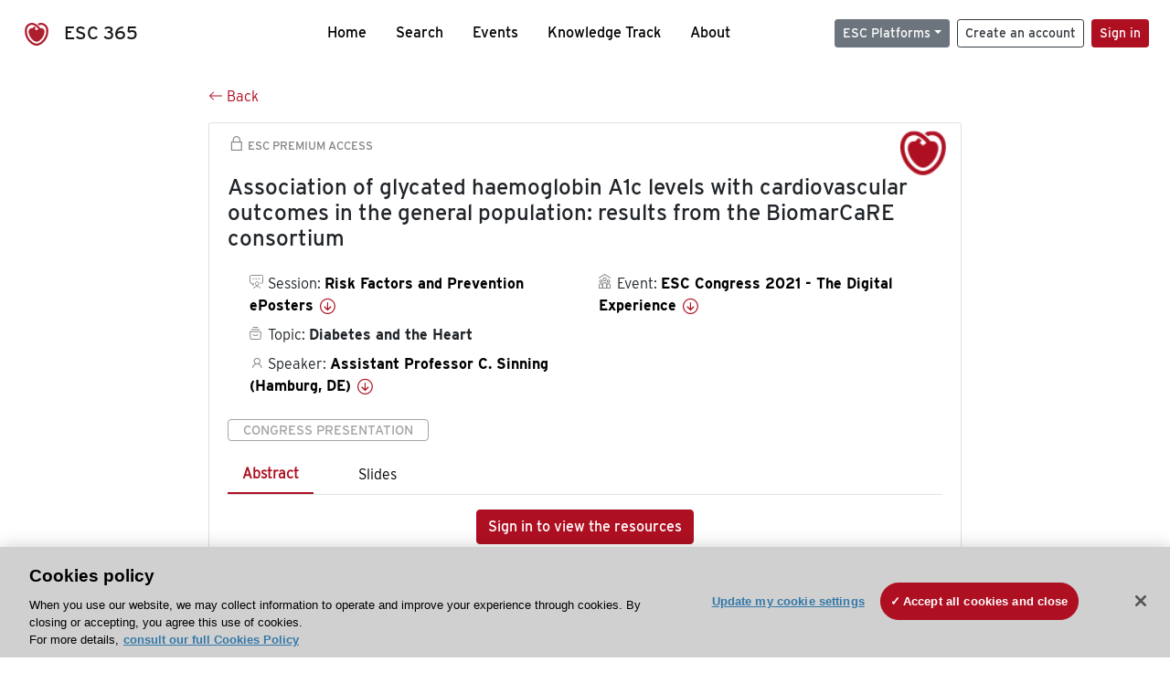

--- FILE ---
content_type: text/html; charset=utf-8
request_url: https://esc365.escardio.org/presentation/237127
body_size: 46540
content:
<!doctype html>
<html data-n-head-ssr lang="en" data-n-head="%7B%22lang%22:%7B%22ssr%22:%22en%22%7D%7D">
  <head >
    <meta data-n-head="ssr" charset="utf-8"><meta data-n-head="ssr" name="viewport" content="width=device-width, initial-scale=1"><meta data-n-head="ssr" data-hid="apple-mobile-web-app-capable" property="apple-mobile-web-app-capable" content="yes"><meta data-n-head="ssr" name="format-detection" content="telephone=no"><meta data-n-head="ssr" data-hid="keywords" name="keywords" content="ESC Congress 2021 - The Digital Experience, Diabetes and the Heart, ESC 365, cardiology presentation, cardiovascular presentation, ESC 365, Assistant Professor C. Sinning (Germany,DE)"><meta data-n-head="ssr" data-hid="description" name="description" content="Access this presentation on ESC 365 from ESC Congress 2021 - The Digital Experience on Diabetes and the Heart by Assistant Professor C. Sinning (Germany,DE) on ESC 365."><meta data-n-head="ssr" property="og:type" data-hid="og:type" content="article"><meta data-n-head="ssr" property="og:url" data-hid="og:url" content="https://esc365.escardio.org/presentation/237127"><meta data-n-head="ssr" property="og:title" data-hid="og:title" content="Association of glycated haemoglobin A1c levels with cardiovascular outcomes in the general population: results from the BiomarCaRE consortium "><meta data-n-head="ssr" property="og:description" data-hid="og:description" content="Access this presentation on ESC 365 from ESC Congress 2021 - The Digital Experience on Diabetes and the Heart by Assistant Professor C. Sinning (Germany,DE) on ESC 365."><meta data-n-head="ssr" property="og:image" data-hid="og:image" content="https://d1ukaf53hjlapf.cloudfront.net/pdf-thumbnails/thumbnail_237127.png"><meta data-n-head="ssr" property="og:image:secure_url" data-hid="og:image:secure_url" content="https://d1ukaf53hjlapf.cloudfront.net/pdf-thumbnails/thumbnail_237127.png"><meta data-n-head="ssr" name="twitter:card" content="summary_large_image"><meta data-n-head="ssr" name="twitter:title" data-hid="twitter:title" content="Association of glycated haemoglobin A1c levels with cardiovascular outcomes in the general population: results from the BiomarCaRE consortium "><meta data-n-head="ssr" name="twitter:image:src" data-hid="twitter:image" content="https://d1ukaf53hjlapf.cloudfront.net/pdf-thumbnails/thumbnail_237127.png"><meta data-n-head="ssr" name="twitter:description" data-hid="twitter:description" content="Access this presentation on ESC 365 from ESC Congress 2021 - The Digital Experience on Diabetes and the Heart by Assistant Professor C. Sinning (Germany,DE) on ESC 365."><meta data-n-head="ssr" name="twitter:site" data-hid="twitter:site" content="@escardio"><meta data-n-head="ssr" name="twitter:creator" data-hid="twitter:creator" content="@escardio"><meta data-n-head="ssr" property="content-date" data-hid="content-date" content="2021-08-27" scheme="YYYY-MM-DD"><meta data-n-head="ssr" property="esc-content-id" data-hid="esc-content-id" content="P237127"><meta data-n-head="ssr" property="esc-content-type" data-hid="esc-content-type" content="ESC365 Congress Presentation"><meta data-n-head="ssr" property="esc-content-topics" data-hid="esc-content-topics" vmid="esc-content-topics" content="['Diabetes and the Heart']"><meta data-n-head="ssr" property="esc-content-community" data-hid="esc-content-community" vmid="esc-content-community" content=""><title>ESC 365 - Association of glycated haemoglobin A1c levels with cardiovascular outcomes in the general population: results from the BiomarCaRE consortium </title><link data-n-head="ssr" rel="apple-touch-icon" sizes="180x180" href="/apple-touch-icon.png"><link data-n-head="ssr" rel="icon" type="image/png" sizes="16x16" href="/favicon-16x16.png"><link data-n-head="ssr" rel="icon" type="image/png" sizes="32x32" href="/favicon-32x32.png"><link data-n-head="ssr" rel="manifest" href="/site.webmanifest"><link data-n-head="ssr" rel="preload" href="/third-party/line-awesome.1.3.0/css/line-awesome.min.css" as="style"><link data-n-head="ssr" rel="stylesheet" href="/third-party/line-awesome.1.3.0/css/line-awesome.min.css" bottom="true"><link data-n-head="ssr" rel="canonical" href="https://esc365.escardio.org/presentation/237127"><script data-n-head="ssr" data-hid="addthis-script" src="https://platform-api.sharethis.com/js/sharethis.js#property=64a2cea5df473b0019d1b0b6&amp;product=sop" type="text/plain" class="optanon-category-C0003" data-step="true" defer async></script><script data-n-head="ssr" src="/third-party/atc.min.js" type="text/plain" defer async class="optanon-category-C0003"></script><script data-n-head="ssr" src="/third-party/bc-player-extensions.js" defer async type="text/javascript"></script><script data-n-head="ssr" data-hid="gtm-script">if(!window._gtm_init){window._gtm_init=1;(function(w,n,d,m,e,p){w[d]=(w[d]==1||n[d]=='yes'||n[d]==1||n[m]==1||(w[e]&&w[e][p]&&w[e][p]()))?1:0})(window,navigator,'doNotTrack','msDoNotTrack','external','msTrackingProtectionEnabled');(function(w,d,s,l,x,y){w[x]={};w._gtm_inject=function(i){if(w.doNotTrack||w[x][i])return;w[x][i]=1;w[l]=w[l]||[];w[l].push({'gtm.start':new Date().getTime(),event:'gtm.js'});var f=d.getElementsByTagName(s)[0],j=d.createElement(s);j.async=true;j.src='https://www.googletagmanager.com/gtm.js?id='+i;f.parentNode.insertBefore(j,f);};w[y]('GTM-T6GS8K')})(window,document,'script','dataLayer','_gtm_ids','_gtm_inject')}</script><link rel="preload" href="/_nuxt/072a9fe.js" as="script"><link rel="preload" href="/_nuxt/6e2aa60.js" as="script"><link rel="preload" href="/_nuxt/css/8ceb4df.css" as="style"><link rel="preload" href="/_nuxt/0249fcf.js" as="script"><link rel="preload" href="/_nuxt/fed49d3.js" as="script"><link rel="stylesheet" href="/_nuxt/css/8ceb4df.css">
  
<script>(window.BOOMR_mq=window.BOOMR_mq||[]).push(["addVar",{"rua.upush":"false","rua.cpush":"true","rua.upre":"false","rua.cpre":"true","rua.uprl":"false","rua.cprl":"false","rua.cprf":"false","rua.trans":"SJ-ab4074d0-bc9b-4a10-9d42-963a60acbf38","rua.cook":"false","rua.ims":"false","rua.ufprl":"false","rua.cfprl":"true","rua.isuxp":"false","rua.texp":"norulematch","rua.ceh":"false","rua.ueh":"false","rua.ieh.st":"0"}]);</script>
                              <script>!function(a){var e="https://s.go-mpulse.net/boomerang/",t="addEventListener";if("False"=="True")a.BOOMR_config=a.BOOMR_config||{},a.BOOMR_config.PageParams=a.BOOMR_config.PageParams||{},a.BOOMR_config.PageParams.pci=!0,e="https://s2.go-mpulse.net/boomerang/";if(window.BOOMR_API_key="WK8YY-PWPNS-6YCE8-NM35B-TAPHF",function(){function n(e){a.BOOMR_onload=e&&e.timeStamp||(new Date).getTime()}if(!a.BOOMR||!a.BOOMR.version&&!a.BOOMR.snippetExecuted){a.BOOMR=a.BOOMR||{},a.BOOMR.snippetExecuted=!0;var i,_,o,r=document.createElement("iframe");if(a[t])a[t]("load",n,!1);else if(a.attachEvent)a.attachEvent("onload",n);r.src="javascript:void(0)",r.title="",r.role="presentation",(r.frameElement||r).style.cssText="width:0;height:0;border:0;display:none;",o=document.getElementsByTagName("script")[0],o.parentNode.insertBefore(r,o);try{_=r.contentWindow.document}catch(O){i=document.domain,r.src="javascript:var d=document.open();d.domain='"+i+"';void(0);",_=r.contentWindow.document}_.open()._l=function(){var a=this.createElement("script");if(i)this.domain=i;a.id="boomr-if-as",a.src=e+"WK8YY-PWPNS-6YCE8-NM35B-TAPHF",BOOMR_lstart=(new Date).getTime(),this.body.appendChild(a)},_.write("<bo"+'dy onload="document._l();">'),_.close()}}(),"".length>0)if(a&&"performance"in a&&a.performance&&"function"==typeof a.performance.setResourceTimingBufferSize)a.performance.setResourceTimingBufferSize();!function(){if(BOOMR=a.BOOMR||{},BOOMR.plugins=BOOMR.plugins||{},!BOOMR.plugins.AK){var e="true"=="true"?1:0,t="",n="aogs2fyxbqeta2likgoq-f-89bfba1df-clientnsv4-s.akamaihd.net",i="false"=="true"?2:1,_={"ak.v":"39","ak.cp":"1280916","ak.ai":parseInt("767614",10),"ak.ol":"0","ak.cr":8,"ak.ipv":4,"ak.proto":"h2","ak.rid":"d89e1a06","ak.r":44093,"ak.a2":e,"ak.m":"dsca","ak.n":"essl","ak.bpcip":"3.141.45.0","ak.cport":58040,"ak.gh":"23.33.28.150","ak.quicv":"","ak.tlsv":"tls1.3","ak.0rtt":"","ak.0rtt.ed":"","ak.csrc":"-","ak.acc":"","ak.t":"1768444317","ak.ak":"hOBiQwZUYzCg5VSAfCLimQ==kz2TLZ663iTW+VOZcR5DcGjvPpQBC2a2bpPfnrSP9F4zR8DBf/BgJJO85gKdEiMfGp88n3fqGYN5N4jQKF7xa9Iz89DGPQuBojwrKVV11MfwPNwn9QdyfydKc8koANrdsXtWEg9P8PvLvWiY6/DuUIZSDAKN0lu8Nnap24UeqH0Tb6YcbskLXf3UQu0oqXmeDaxPzADpGkCoZt5MdzhZRWqXj+o7YjB/[base64]","ak.pv":"65","ak.dpoabenc":"","ak.tf":i};if(""!==t)_["ak.ruds"]=t;var o={i:!1,av:function(e){var t="http.initiator";if(e&&(!e[t]||"spa_hard"===e[t]))_["ak.feo"]=void 0!==a.aFeoApplied?1:0,BOOMR.addVar(_)},rv:function(){var a=["ak.bpcip","ak.cport","ak.cr","ak.csrc","ak.gh","ak.ipv","ak.m","ak.n","ak.ol","ak.proto","ak.quicv","ak.tlsv","ak.0rtt","ak.0rtt.ed","ak.r","ak.acc","ak.t","ak.tf"];BOOMR.removeVar(a)}};BOOMR.plugins.AK={akVars:_,akDNSPreFetchDomain:n,init:function(){if(!o.i){var a=BOOMR.subscribe;a("before_beacon",o.av,null,null),a("onbeacon",o.rv,null,null),o.i=!0}return this},is_complete:function(){return!0}}}}()}(window);</script></head>
  <body >
    <noscript data-n-head="ssr" data-hid="gtm-noscript" data-pbody="true"><iframe src="https://www.googletagmanager.com/ns.html?id=GTM-T6GS8K&" height="0" width="0" style="display:none;visibility:hidden" title="gtm"></iframe></noscript><div data-server-rendered="true" id="__nuxt"><div id="__layout"><div><div class="splash-screen" data-v-71257c50><div class="spinner-wrapper" data-v-71257c50><div class="spinner" data-v-71257c50></div></div></div> <div class="min-vh-100 d-flex flex-column"><header><div class="navigation container-fluid position-fixed"><nav offset-md="2" class="navbar w-100 navbar-light navbar-expand-lg"><a href="/home" target="_self" class="navbar-brand"><img id="v-step-1" src="/_nuxt/img/logo_esc.f048692.svg" alt="logo esc"> <span>ESC 365</span></a> <div><button type="button" aria-label="Toggle navigation" class="navbar-toggler"><span class="navbar-toggler-icon"></span></button></div> <div id="nav-collapse" class="navbar-collapse collapse" style="display:none;"><div class="p-0 d-md-none col"><h5 class="text-center">Menu</h5> <!----></div> <ul class="navbar-nav ml-auto"><li class="nav-item"><a href="/home" target="_self" class="nav-link">
            Home
          </a></li> <!----> <li class="nav-item"><a href="/results" target="_self" class="nav-link">
            Search
          </a></li> <li class="nav-item"><a href="/events/upcoming" target="_self" class="nav-link">
            Events
          </a></li> <li class="nav-item"><a href="/knowledge-track" target="_self" class="nav-link">
            Knowledge Track
          </a></li> <li class="nav-item"><a href="/about" target="_self" class="nav-link">
            About
          </a></li></ul> <ul class="navbar-nav ml-auto"><li class="form-inline"><form class="form-inline"><div><v-tour name="myTour" steps="[object Object]" callbacks="[object Object]"></v-tour></div> <div class="dropdown b-dropdown mr-2 btn-group"><!----><button aria-haspopup="menu" aria-expanded="false" type="button" class="btn dropdown-toggle btn-secondary btn-sm">ESC Platforms</button><ul role="menu" tabindex="-1" class="dropdown-menu"><li role="presentation"><a role="menuitem" href="https://www.escardio.org/" rel="noopener" target="_blank" class="dropdown-item escplatforms">
                  Escardio.org
                </a></li> <li role="presentation"><a role="menuitem" href="https://esc365.escardio.org/" target="_self" class="dropdown-item escplatforms">
                  ESC 365
                </a></li> <li role="presentation"><a role="menuitem" href="https://escelearning.escardio.org/" rel="noopener" target="_blank" class="dropdown-item escplatforms">
                  ESC eLearning
                </a></li></ul></div> <a href="https://myesc.escardio.org/Account/ESCRegister" target="_self" class="btn my-2 my-sm-0 mr-2 btn-register btn-outline-dark btn-sm">
                Create an account
              </a> <span><a id="newMembre" href="https://azappptfauthp1.azurewebsites.net/SAML/Requests/SSO?ReturnUrl=esc365.escardio.org%2Fpresentation%2F237127" target="_self" class="btn my-2 my-sm-0 mr-2 btn-membership btn-secondary btn-sm"><span>Sign in</span></a></span> <!----> <!----></form></li></ul></div></nav> <div id="searchShows" class="searchInputSticky is-hidden mr-auto ml-auto col-md-5 d-none d-lg-block"><!----></div></div></header> <!----> <div><div data-fetch-key="Presentation:0"><div class="presentationContent container-fluid"><div class="row"><div class="mt-4 mb-3 col-lg-8 offset-lg-2"><a href="#" target="_self" class="backButton"><svg viewBox="0 0 16 16" width="1em" height="1em" focusable="false" role="img" aria-label="arrow left" xmlns="http://www.w3.org/2000/svg" fill="currentColor" class="bi-arrow-left b-icon bi"><g><path fill-rule="evenodd" d="M15 8a.5.5 0 0 0-.5-.5H2.707l3.147-3.146a.5.5 0 1 0-.708-.708l-4 4a.5.5 0 0 0 0 .708l4 4a.5.5 0 0 0 .708-.708L2.707 8.5H14.5A.5.5 0 0 0 15 8z"/></g></svg>
  Back
</a></div></div> <div id="presentationDataOverlay" class="b-overlay-wrap position-relative"><!----></div> <div class="row"><div class="col-lg-8 offset-lg-2"><div class="card infoPres mb-4"><!----><header class="card-header"><span class="premiumAccess mb-0"><i class="las la-lock la-1-5x"></i>
              ESC Premium Access
            </span></header><div class="card-body"><h4 class="card-title">Association of glycated haemoglobin A1c levels with cardiovascular outcomes in the general population: results from the BiomarCaRE consortium </h4><!----> <div class="logoAssoPres"> <img src="/_nuxt/img/ESC-Symbol.dfa4bf3.png"></div> <p class="card-text mt-4"><div class="row"><div class="col-md-6 col-12"><div class="mb-2 ml-4"><i class="bull"></i>
                  Session:
                  <span class="fontBold"><a href="/presentation/237127#accessSession" target="_self" class="colorBlack">
                      Risk Factors and Prevention ePosters
                      <i class="las la-arrow-circle-down la-1-3x la-t-plus-3"></i></a></span></div> <div class="mb-2 mr-2 ml-4"><i class="folder"></i>
                  Topic:
                  <span class="fontBold">Diabetes and the Heart</span></div> <div class="mb-2 mr-2 ml-4"><i class="las la-user"></i>
                  Speaker:
                  <span class="fontBold"><a href="/presentation/237127#aboutSpeaker" target="_self" class="colorBlack">
                      Assistant Professor C. Sinning (Hamburg, DE)
                      <i class="las la-arrow-circle-down la-1-3x la-t-plus-3"></i></a></span></div> <!----></div> <div class="col-md-6 col-12"><div class="mb-2 mr-2"><i class="home"></i>
                  Event:
                  <span class="fontBold"><a href="/presentation/237127#aboutEvent" target="_self" class="colorBlack">
                      ESC Congress 2021 - The Digital Experience
                      <i class="las la-arrow-circle-down la-1-3x la-t-plus-3"></i></a></span></div></div></div></p> <p class="card-text"><span class="badge badge-light contentType">
              Congress Presentation
            </span></p> <p class="card-text"><div class="tabs"><!----><div><ul role="tablist" class="nav nav-tabs"><!----><!----></ul></div><div class="tab-content mt-3"><div role="tabpanel" aria-hidden="true" class="tab-pane" style="display:none;"><div class="text-center restrictedAccess"><!----> <div><!----></div> <!----> <div><a href="https://azappptfauthp1.azurewebsites.net/SAML/Requests/SSO?ReturnUrl=esc365.escardio.org%2Fpresentation%2F237127" target="_self" class="btn btn-primary">
      Sign in to view the resources
    </a></div></div> <!----></div> <div role="tabpanel" aria-hidden="true" class="tab-pane" style="display:none;"><div class="text-center restrictedAccess"><!----> <div><!----></div> <!----> <div><a href="https://azappptfauthp1.azurewebsites.net/SAML/Requests/SSO?ReturnUrl=esc365.escardio.org%2Fpresentation%2F237127" target="_self" class="btn btn-primary">
      Sign in for access options
    </a></div></div> <!----></div> <!----> <!----> <!----><!----></div></div></p> <div class="row"><div class="col-12"><div class="list-group userAction list-group-horizontal"><div class="list-group-item"><a id="favForTour" data-uniqid="P237127" data-action="add" class="cursor-pointer "><span style="display:none;"><svg xmlns="http://www.w3.org/2000/svg" width="17" height="22" viewBox="0 0 19.912 25.443"><path d="M7,5V30.443l1.763-1.314,8.193-6.153,8.193,6.153,1.763,1.314V5Z" transform="translate(-7 -5)"></path></svg></span> <span class="favoriteButton"><svg xmlns="http://www.w3.org/2000/svg" width="17" height="22" viewBox="0 0 19.912 25.443"><path d="M7,5V30.443l1.763-1.314,8.193-6.153,8.193,6.153,1.763,1.314V5Z" transform="translate(-7 -5)"></path></svg> <p class="ml-2 d-inline-block fontRegular">
        Add to my library
      </p></span> <!----></a></div> <div class="list-group-item"><div class="cardLikes cursor-pointer"><a data-uniqid="P237127" data-action="add"><i class="las la-heart mr-1"></i> <!----> <span class="fontRegular">
      Like
    </span></a></div></div> <div class="list-group-item"><!----></div></div></div></div></div><!----><!----></div> <div class="row"><!----></div> <div class="row"><div class="col"><h4 id="aboutSpeaker" class="anchor"><span>About the speaker</span></h4> <div class="cardSpeaker card-deck"><slick-carousel arrows="true" slidesToShow="3" slidesToScroll="1" responsive="[object Object],[object Object],[object Object]"><div class="cardSpeaker"><div class="card"><img src="https://d1ukaf53hjlapf.cloudfront.net/website_profile_photos/82d26102-01e3-4016-b070-16e42832fa4e_2019030914001980.jpg" class="card-img-top"><header class="card-header"><div class="cardBookmark"><a id="favForTour" data-uniqid="CONT46625" data-action="add" class="cursor-pointer "><span style="display:;"><svg xmlns="http://www.w3.org/2000/svg" width="17" height="22" viewBox="0 0 19.912 25.443"><path d="M7,5V30.443l1.763-1.314,8.193-6.153,8.193,6.153,1.763,1.314V5Z" transform="translate(-7 -5)"></path></svg></span> <!----> <!----></a></div></header><div class="card-body"><h4 class="card-title">Assistant Professor Christoph Sinning</h4><!----> <p class="card-text"><div class="speakerInstitution fontBold mt-3">
                        The University Medical Center Hamburg-Eppendorf, Hamburg (Germany)
                      </div> <div class="speakerPresentations mb-0"><span class="fontBold">
                          6
                        </span> <span>
                          presentations
                        </span></div> <div class="speakerFollowers mb-0"><span class="fontBold">
                          0
                        </span> <span>follower</span></div></p></div><footer class="card-footer"><div class="row"><div class="position-static col-6"><a href="/person/46625" data-uniqID="CONT46625" target="_self" class="card-link nVisible stretched-link">
  Access
  </a></div> <div class="col"><div class="CTAcard mb-0 text-right"><a href="/person/46625" data-uniqID="CONT46625" target="_self" class="stretched-link">
                              See details
                            </a> <i class="las la-arrow-right"></i></div></div></div></footer><!----></div></div></slick-carousel></div></div></div> <!----> <div class="presentationsListing mt-5"><div class="row mb-4"><div class="col-md-8 col-12"><h4 class="mb-0"><span>
                  224
                </span>
                more
                <span>presentations</span>
                in this session
              </h4></div> <div class="col-md-4 col-12"></div></div> <div class="card-group"><div class="card overflow-hidden-old mb-3 infoPres"><!----><!----><div class="row no-gutters"><div class="col-md-8 order-md-1 order-2"><div class="card-body"><!----><!----><h4 class="card-title"><div class="cardBookmark"><a id="favForTour" data-uniqid="P237029" data-action="add" class="cursor-pointer "><span style="display:;"><svg xmlns="http://www.w3.org/2000/svg" width="17" height="22" viewBox="0 0 19.912 25.443"><path d="M7,5V30.443l1.763-1.314,8.193-6.153,8.193,6.153,1.763,1.314V5Z" transform="translate(-7 -5)"></path></svg></span> <!----> <!----></a></div> <div>High risk characteristics in patients with hypertrophic cardiomiyopathy for predicting cardiovascular events</div></h4> <div class="row"><div class="col-12"><p class="mb-2"><i class="las la-user"></i>
                          Speaker:
                          <span class="fontBold">
                            Doctor B. Keskin Meric (London, GB)
                          </span></p></div> <div class="position-static col-6"><a href="/presentation/237029" data-uniqID="P237029" target="_self" class="card-link nVisible stretched-link">
                          Access
                        </a></div></div> <div class="list-group mt-2 list-group-horizontal"><div class="list-group-item py-0"><a href="/presentation/237029?resource=abstract" data-uniqID="P237029" target="_self">
                          Abstract
                        </a></div> <div class="list-group-item py-0"><a href="/presentation/237029?resource=slide" data-uniqID="P237029" target="_self">
                          Slides
                        </a></div> <!----> <!----> <!----></div> <div class="row mt-4 likedCommented"><div class="mb-2 col-lg-9 col-6"></div> <div class="mb-2 text-right col-lg-3 col-6"><div class="cardLikes cursor-pointer"><a data-uniqid="P237029" data-action="add"><i class="las la-heart mr-1"></i> <!----> <span class="fontRegular">
      Like
    </span></a></div></div> <!----></div></div></div> <div class="d-flex col-md-4 order-md-2 order-1"><div class="videoThumbnail col-12"><img src="data:image/svg+xml;charset=UTF-8,%3Csvg%20width%3D%221%22%20height%3D%221%22%20xmlns%3D%22http%3A%2F%2Fwww.w3.org%2F2000%2Fsvg%22%20viewBox%3D%220%200%20%25%7Bw%7D%20%25%7Bh%7D%22%20preserveAspectRatio%3D%22none%22%3E%3Crect%20width%3D%22100%25%22%20height%3D%22100%25%22%20style%3D%22fill%3Atransparent%3B%22%3E%3C%2Frect%3E%3C%2Fsvg%3E" alt="Thumbnail" width="1" height="1" class="rounded-0 card-img"></div></div></div><!----><!----></div></div><div class="card-group"><div class="card overflow-hidden-old mb-3 infoPres"><!----><!----><div class="row no-gutters"><div class="col-md-8 order-md-1 order-2"><div class="card-body"><!----><!----><h4 class="card-title"><div class="cardBookmark"><a id="favForTour" data-uniqid="P237030" data-action="add" class="cursor-pointer "><span style="display:;"><svg xmlns="http://www.w3.org/2000/svg" width="17" height="22" viewBox="0 0 19.912 25.443"><path d="M7,5V30.443l1.763-1.314,8.193-6.153,8.193,6.153,1.763,1.314V5Z" transform="translate(-7 -5)"></path></svg></span> <!----> <!----></a></div> <div>Cardiac biomarkers as prognosticators among SARS-CoV-19 patients in a tertiary hospital in Philippines</div></h4> <div class="row"><div class="col-12"><p class="mb-2"><i class="las la-user"></i>
                          Speaker:
                          <span class="fontBold">
                            Doctor R. Ong (Makati, PH)
                          </span></p></div> <div class="position-static col-6"><a href="/presentation/237030" data-uniqID="P237030" target="_self" class="card-link nVisible stretched-link">
                          Access
                        </a></div></div> <div class="list-group mt-2 list-group-horizontal"><div class="list-group-item py-0"><a href="/presentation/237030?resource=abstract" data-uniqID="P237030" target="_self">
                          Abstract
                        </a></div> <div class="list-group-item py-0"><a href="/presentation/237030?resource=slide" data-uniqID="P237030" target="_self">
                          Slides
                        </a></div> <!----> <!----> <!----></div> <div class="row mt-4 likedCommented"><div class="mb-2 col-lg-9 col-6"></div> <div class="mb-2 text-right col-lg-3 col-6"><div class="cardLikes cursor-pointer"><a data-uniqid="P237030" data-action="add"><i class="las la-heart mr-1"></i> <!----> <span class="fontRegular">
      Like
    </span></a></div></div> <!----></div></div></div> <div class="d-flex col-md-4 order-md-2 order-1"><div class="videoThumbnail col-12"><img src="data:image/svg+xml;charset=UTF-8,%3Csvg%20width%3D%221%22%20height%3D%221%22%20xmlns%3D%22http%3A%2F%2Fwww.w3.org%2F2000%2Fsvg%22%20viewBox%3D%220%200%20%25%7Bw%7D%20%25%7Bh%7D%22%20preserveAspectRatio%3D%22none%22%3E%3Crect%20width%3D%22100%25%22%20height%3D%22100%25%22%20style%3D%22fill%3Atransparent%3B%22%3E%3C%2Frect%3E%3C%2Fsvg%3E" alt="Thumbnail" width="1" height="1" class="rounded-0 card-img"></div></div></div><!----><!----></div></div><div class="card-group"><div class="card overflow-hidden-old mb-3 infoPres"><!----><!----><div class="row no-gutters"><div class="col-md-8 order-md-1 order-2"><div class="card-body"><!----><!----><h4 class="card-title"><div class="cardBookmark"><a id="favForTour" data-uniqid="P237031" data-action="add" class="cursor-pointer "><span style="display:;"><svg xmlns="http://www.w3.org/2000/svg" width="17" height="22" viewBox="0 0 19.912 25.443"><path d="M7,5V30.443l1.763-1.314,8.193-6.153,8.193,6.153,1.763,1.314V5Z" transform="translate(-7 -5)"></path></svg></span> <!----> <!----></a></div> <div>Prevalence of atherosclerosis risk factors in Egyptian patients with acute coronary syndromes; final data of the nationwide cross-sectional CardioRisk project</div></h4> <div class="row"><div class="col-12"><p class="mb-2"><i class="las la-user"></i>
                          Speaker:
                          <span class="fontBold">
                            Doctor A. Bendary (Benha, EG)
                          </span></p></div> <div class="position-static col-6"><a href="/presentation/237031" data-uniqID="P237031" target="_self" class="card-link nVisible stretched-link">
                          Access
                        </a></div></div> <div class="list-group mt-2 list-group-horizontal"><div class="list-group-item py-0"><a href="/presentation/237031?resource=abstract" data-uniqID="P237031" target="_self">
                          Abstract
                        </a></div> <div class="list-group-item py-0"><a href="/presentation/237031?resource=slide" data-uniqID="P237031" target="_self">
                          Slides
                        </a></div> <!----> <!----> <!----></div> <div class="row mt-4 likedCommented"><div class="mb-2 col-lg-9 col-6"></div> <div class="mb-2 text-right col-lg-3 col-6"><div class="cardLikes cursor-pointer"><a data-uniqid="P237031" data-action="add"><i class="las la-heart mr-1"></i> <!----> <span class="fontRegular">
      Like
    </span></a></div></div> <!----></div></div></div> <div class="d-flex col-md-4 order-md-2 order-1"><div class="videoThumbnail col-12"><img src="data:image/svg+xml;charset=UTF-8,%3Csvg%20width%3D%221%22%20height%3D%221%22%20xmlns%3D%22http%3A%2F%2Fwww.w3.org%2F2000%2Fsvg%22%20viewBox%3D%220%200%20%25%7Bw%7D%20%25%7Bh%7D%22%20preserveAspectRatio%3D%22none%22%3E%3Crect%20width%3D%22100%25%22%20height%3D%22100%25%22%20style%3D%22fill%3Atransparent%3B%22%3E%3C%2Frect%3E%3C%2Fsvg%3E" alt="Thumbnail" width="1" height="1" class="rounded-0 card-img"></div></div></div><!----><!----></div></div><div class="card-group"><div class="card overflow-hidden-old mb-3 infoPres"><!----><!----><div class="row no-gutters"><div class="col-md-8 order-md-1 order-2"><div class="card-body"><!----><!----><h4 class="card-title"><div class="cardBookmark"><a id="favForTour" data-uniqid="P237033" data-action="add" class="cursor-pointer "><span style="display:;"><svg xmlns="http://www.w3.org/2000/svg" width="17" height="22" viewBox="0 0 19.912 25.443"><path d="M7,5V30.443l1.763-1.314,8.193-6.153,8.193,6.153,1.763,1.314V5Z" transform="translate(-7 -5)"></path></svg></span> <!----> <!----></a></div> <div>SF-12 Physical and Mental Health Scales predict cardiovascular events after hospitalization</div></h4> <div class="row"><div class="col-12"><p class="mb-2"><i class="las la-user"></i>
                          Speaker:
                          <span class="fontBold">
                            Mr R. Gascuena (Leganes, ES)
                          </span></p></div> <div class="position-static col-6"><a href="/presentation/237033" data-uniqID="P237033" target="_self" class="card-link nVisible stretched-link">
                          Access
                        </a></div></div> <div class="list-group mt-2 list-group-horizontal"><div class="list-group-item py-0"><a href="/presentation/237033?resource=abstract" data-uniqID="P237033" target="_self">
                          Abstract
                        </a></div> <div class="list-group-item py-0"><a href="/presentation/237033?resource=slide" data-uniqID="P237033" target="_self">
                          Slides
                        </a></div> <!----> <!----> <!----></div> <div class="row mt-4 likedCommented"><div class="mb-2 col-lg-9 col-6"></div> <div class="mb-2 text-right col-lg-3 col-6"><div class="cardLikes cursor-pointer"><a data-uniqid="P237033" data-action="add"><i class="las la-heart mr-1"></i> <!----> <span class="fontRegular">
      Like
    </span></a></div></div> <!----></div></div></div> <div class="d-flex col-md-4 order-md-2 order-1"><div class="videoThumbnail col-12"><img src="data:image/svg+xml;charset=UTF-8,%3Csvg%20width%3D%221%22%20height%3D%221%22%20xmlns%3D%22http%3A%2F%2Fwww.w3.org%2F2000%2Fsvg%22%20viewBox%3D%220%200%20%25%7Bw%7D%20%25%7Bh%7D%22%20preserveAspectRatio%3D%22none%22%3E%3Crect%20width%3D%22100%25%22%20height%3D%22100%25%22%20style%3D%22fill%3Atransparent%3B%22%3E%3C%2Frect%3E%3C%2Fsvg%3E" alt="Thumbnail" width="1" height="1" class="rounded-0 card-img"></div></div></div><!----><!----></div></div><div class="card-group"><div class="card overflow-hidden-old mb-3 infoPres"><!----><!----><div class="row no-gutters"><div class="col-md-8 order-md-1 order-2"><div class="card-body"><!----><!----><h4 class="card-title"><div class="cardBookmark"><a id="favForTour" data-uniqid="P237034" data-action="add" class="cursor-pointer "><span style="display:;"><svg xmlns="http://www.w3.org/2000/svg" width="17" height="22" viewBox="0 0 19.912 25.443"><path d="M7,5V30.443l1.763-1.314,8.193-6.153,8.193,6.153,1.763,1.314V5Z" transform="translate(-7 -5)"></path></svg></span> <!----> <!----></a></div> <div>Comparison of traditional versus artificial intelligence based coronary artery disease risk prediction scores in young patients with acute coronary syndrome</div></h4> <div class="row"><div class="col-12"><p class="mb-2"><i class="las la-user"></i>
                          Speaker:
                          <span class="fontBold">
                            Doctor S. Vohra (Lucknow, IN)
                          </span></p></div> <div class="position-static col-6"><a href="/presentation/237034" data-uniqID="P237034" target="_self" class="card-link nVisible stretched-link">
                          Access
                        </a></div></div> <div class="list-group mt-2 list-group-horizontal"><div class="list-group-item py-0"><a href="/presentation/237034?resource=abstract" data-uniqID="P237034" target="_self">
                          Abstract
                        </a></div> <div class="list-group-item py-0"><a href="/presentation/237034?resource=slide" data-uniqID="P237034" target="_self">
                          Slides
                        </a></div> <!----> <!----> <!----></div> <div class="row mt-4 likedCommented"><div class="mb-2 col-lg-9 col-6"></div> <div class="mb-2 text-right col-lg-3 col-6"><div class="cardLikes cursor-pointer"><a data-uniqid="P237034" data-action="add"><i class="las la-heart mr-1"></i> <!----> <span class="fontRegular">
      Like
    </span></a></div></div> <!----></div></div></div> <div class="d-flex col-md-4 order-md-2 order-1"><div class="videoThumbnail col-12"><img src="data:image/svg+xml;charset=UTF-8,%3Csvg%20width%3D%221%22%20height%3D%221%22%20xmlns%3D%22http%3A%2F%2Fwww.w3.org%2F2000%2Fsvg%22%20viewBox%3D%220%200%20%25%7Bw%7D%20%25%7Bh%7D%22%20preserveAspectRatio%3D%22none%22%3E%3Crect%20width%3D%22100%25%22%20height%3D%22100%25%22%20style%3D%22fill%3Atransparent%3B%22%3E%3C%2Frect%3E%3C%2Fsvg%3E" alt="Thumbnail" width="1" height="1" class="rounded-0 card-img"></div></div></div><!----><!----></div></div> <ul role="menubar" aria-disabled="false" aria-label="Pagination" class="pagination mt-3 b-pagination justify-content-center b-pagination-pills"><li role="presentation" aria-hidden="true" class="page-item disabled"><span role="menuitem" aria-label="Go to first page" aria-disabled="true" class="page-link">«</span></li><li role="presentation" aria-hidden="true" class="page-item disabled"><span role="menuitem" aria-label="Go to previous page" aria-disabled="true" class="page-link">‹</span></li><!----><!----><li role="presentation" class="page-item active"><button role="menuitemradio" type="button" aria-label="Go to page 1" aria-checked="true" aria-posinset="1" aria-setsize="45" tabindex="0" class="page-link">1</button></li><li role="presentation" class="page-item"><button role="menuitemradio" type="button" aria-label="Go to page 2" aria-checked="false" aria-posinset="2" aria-setsize="45" tabindex="-1" class="page-link">2</button></li><li role="presentation" class="page-item"><button role="menuitemradio" type="button" aria-label="Go to page 3" aria-checked="false" aria-posinset="3" aria-setsize="45" tabindex="-1" class="page-link">3</button></li><li role="separator" class="page-item disabled bv-d-xs-down-none"><span class="page-link">…</span></li><!----><li role="presentation" class="page-item"><button role="menuitem" type="button" tabindex="-1" aria-label="Go to next page" class="page-link">›</button></li><li role="presentation" class="page-item"><button role="menuitem" type="button" tabindex="-1" aria-label="Go to last page" class="page-link">»</button></li></ul></div> <div class="presentationsListing"><div class="row mb-4 mt-5"><div class="col-12"><h4 id="accessSession" class="mb-0 anchor">
                Access the full session
              </h4></div></div> <div class="card overflow-hidden-old mb-3 infoPres"><!----><!----><div class="row no-gutters"><div class="order-md-1 col order-2"><div class="card-body"><!----><!----><h4 class="card-title"><div class="cardBookmark"><a id="favForTour" data-uniqid="SESS34068" data-action="add" class="cursor-pointer "><span style="display:;"><svg xmlns="http://www.w3.org/2000/svg" width="17" height="22" viewBox="0 0 19.912 25.443"><path d="M7,5V30.443l1.763-1.314,8.193-6.153,8.193,6.153,1.763,1.314V5Z" transform="translate(-7 -5)"></path></svg></span> <!----> <!----></a></div> <div>Risk Factors and Prevention ePosters</div></h4> <div class="row"><div class="col-12"><div class="mb-2"><i class="las la-user"></i>
                        Speakers:
                        <span class="fontBold">
                          Assistant Professor C. Sinning, Doctor B. Keskin Meric, Doctor R. Ong, Doctor A. Bendary, Mr R. Gascuena...
                        </span></div></div> <div class="position-static col-6"><a href="/session/34068" data-uniqID="SESS34068" target="_self" class="nVisible stretched-link">
                        Access
                      </a></div></div> <div class="list-group mt-2 list-group-horizontal"><!----></div> <div class="row mt-4 likedCommented"><div class="mb-2 col-lg-9 col-6"></div> <div class="mb-2 text-right col-lg-3 col-6"><div class="cardLikes cursor-pointer"><a data-uniqid="SESS34068" data-action="add"><i class="las la-heart mr-1"></i> <!----> <span class="fontRegular">
      Like
    </span></a></div></div> <!----></div></div></div> <div class="d-flex col-md-4 order-md-2 order-1"><div class="videoThumbnail col-12"><img src="data:image/svg+xml;charset=UTF-8,%3Csvg%20width%3D%221%22%20height%3D%221%22%20xmlns%3D%22http%3A%2F%2Fwww.w3.org%2F2000%2Fsvg%22%20viewBox%3D%220%200%20%25%7Bw%7D%20%25%7Bh%7D%22%20preserveAspectRatio%3D%22none%22%3E%3Crect%20width%3D%22100%25%22%20height%3D%22100%25%22%20style%3D%22fill%3Atransparent%3B%22%3E%3C%2Frect%3E%3C%2Fsvg%3E" alt="Thumbnail" width="1" height="1" class="rounded-0 card-img"></div></div></div><!----><!----></div></div> <div class="row mb-4 mt-5"><div class="presentationsListing col-md-8 col-12"><h4 id="aboutEvent" class="mb-4 anchor">About the event</h4> <div class="card overflow-hidden infoPres eventCard"><!----><!----><div class="row no-gutters"><div class="videoThumbnail col-md-6"><img src="data:image/svg+xml;charset=UTF-8,%3Csvg%20width%3D%221%22%20height%3D%221%22%20xmlns%3D%22http%3A%2F%2Fwww.w3.org%2F2000%2Fsvg%22%20viewBox%3D%220%200%20%25%7Bw%7D%20%25%7Bh%7D%22%20preserveAspectRatio%3D%22none%22%3E%3Crect%20width%3D%22100%25%22%20height%3D%22100%25%22%20style%3D%22fill%3Atransparent%3B%22%3E%3C%2Frect%3E%3C%2Fsvg%3E" alt="Image" width="1" height="1" class="rounded-0 card-img"></div> <div class="col-md-6"><div class="card-body mb-0"><h4 class="card-title">ESC Congress 2021 - The Digital Experience</h4><!----><p class="card-text"><span><i data-v-5a6bdb73="" class="las la-1-3x la-t-plus-3 text-muted la-calendar"></i></span> <span class="text-muted"><span>
                          27 August
                          -
                          30 August 2021
                        </span></span></p> <p class="card-text"><a href="/results?page=1&amp;query&amp;sort=MostRelevant&amp;years=2021&amp;eventtypes=ESC%20Congress&amp;types=Congress%20Session" target="_self" class="mr-4">
                        Sessions
                      </a> <a href="/results?page=1&amp;query&amp;sort=MostRelevant&amp;years=2021&amp;eventtypes=ESC%20Congress&amp;types=Congress%20Presentation" target="_self">
                        Presentations
                      </a></p> <div class="card-footer px-0 pb-0"><div class="row mt-0 mb-4"><div class="col"><span class="badge badge-light contentType">
                            Congress
                          </span></div></div> <div class="row"><div class="col"><span><img src="/_nuxt/img/ESC-Acronym.8c005bd.png" alt="logo Image" class="logoFooterCard"></span></div></div></div></div></div> <!----></div><!----><!----></div></div></div></div></div></div></div> <!----></div> <div class="sponsorsBlock pt-5 pb-5 mt-5 container-fluid" data-v-aef32914 data-v-aef32914><div justify-content-center="" class="row" data-v-aef32914 data-v-aef32914><div class="container" data-v-aef32914 data-v-aef32914><h3 class="text-center mb-3" data-v-aef32914>ESC 365 is supported by</h3> <div class="row align-items-end" data-v-aef32914 data-v-aef32914><div class="text-center py-4 col" data-v-aef32914 data-v-aef32914><a href="/company/novartis" target="_self" class="d-block mb-4" data-v-aef32914><img alt="novartis" src="https://esc365-prod.dxc.escardio.org/siteassets/sponsors/novartis/novartis-md.png" data-v-aef32914></a> <a href="/company/novartis" target="_self" class="btn btn-outline-dark" data-v-aef32914>
            Explore sponsored resources
            <i class="las la-arrow-right" data-v-aef32914></i></a></div></div></div></div></div> <footer><div class="footer-wrapper container-fluid"><div class="footer-nav"><div class="row"><div class="footer-logo-wrapper col-lg order-lg-1 col-12 order-2"><a href="https://www.escardio.org/" target="_blank"><img src="/_nuxt/img/esc-logo.2658ab3.png" alt="ESC Logo"></a></div> <div class="footer-link-wrapper col-lg order-lg-2 col-6 order-3"><a href="/faq/" target="_self"><small>FAQ</small></a></div> <div class="footer-link-wrapper col-lg order-lg-3 col-6 order-4"><a href="https://www.escardio.org/The-ESC/About/Policies/general-condition-of-use" target="_blank" class="footer-link"><small>Terms &amp; Conditions</small></a></div> <div class="footer-link-wrapper col-lg order-lg-4 col-6 order-5"><div class="footer-link cursor-pointer"><small>Update my Cookie Settings</small></div></div> <div class="footer-link-wrapper col-lg order-lg-5 col-6 order-6"><a href="https://help.escardio.org/s/contactsupport" target="_blank" class="footer-link"><small>Contact us</small></a></div> <div class="footer-link-wrapper col-lg-2 order-lg-6 col-12 order-7"><span class="d-md-inline d-none"><small>Follow us</small></span> <div class="footer-social-link-wrapper"><a href="https://www.facebook.com/europeansocietyofcardiology?ref=ts" target="_blank" class="footer-social-link"><i class="lab la-facebook-f"></i></a> <a href="https://twitter.com/escardio" target="_blank" class="footer-social-link"><img src="[data-uri]" class="x-twitter"></a> <a href="https://www.linkedin.com/company/european-society-of-cardiology" target="_blank" class="footer-social-link"><i class="lab la-linkedin-in"></i></a> <!----> <a href="https://www.youtube.com/user/escardiodotorg" target="_blank" class="footer-social-link"><i class="lab la-youtube"></i></a> <a href="https://www.instagram.com/europeansocietyofcardiology" target="_blank" class="footer-social-link"><i class="lab la-instagram"></i></a></div></div> <div id="b2t" class="col-lg-1 order-lg-7 order-1"><a href="#"><i class="las la-arrow-up"></i></a></div></div></div></div></footer></div> <!----> <!----></div></div></div><script>window.__NUXT__=(function(a,b,c,d,e,f,g,h,i,j,k,l,m,n,o,p,q,r,s,t,u,v,w,x,y,z,A,B,C,D,E,F,G,H,I,J,K,L,M,N,O,P,Q,R,S,T,U,V,W,X,Y,Z,_,$,aa,ab,ac,ad,ae,af,ag,ah,ai,aj,ak,al,am,an,ao,ap,aq,ar,as,at,au,av,aw,ax,ay,az,aA,aB,aC,aD,aE,aF,aG,aH,aI,aJ,aK,aL,aM,aN,aO,aP,aQ,aR,aS,aT,aU,aV,aW,aX,aY,aZ,a_,a$,ba,bb,bc,bd,be,bf,bg,bh,bi,bj,bk,bl,bm,bn,bo,bp,bq,br,bs,bt,bu,bv,bw,bx,by,bz,bA,bB,bC,bD,bE,bF,bG,bH,bI,bJ,bK,bL,bM,bN,bO,bP,bQ,bR,bS,bT,bU,bV,bW,bX,bY,bZ,b_,b$,ca,cb,cc,cd,ce,cf,cg,ch,ci,cj,ck,cl,cm,cn,co,cp,cq,cr,cs,ct,cu,cv,cw,cx,cy,cz,cA,cB,cC,cD,cE,cF,cG,cH,cI,cJ,cK,cL,cM,cN,cO,cP,cQ,cR,cS,cT,cU,cV,cW,cX,cY,cZ,c_,c$,da,db,dc,dd,de,df,dg,dh,di,dj,dk,dl,dm,dn,do0,dp,dq,dr,ds,dt,du,dv,dw,dx,dy,dz,dA,dB,dC,dD,dE,dF,dG,dH,dI,dJ,dK,dL,dM,dN,dO,dP,dQ,dR,dS,dT,dU,dV,dW,dX,dY,dZ,d_,d$,ea,eb,ec,ed,ee,ef,eg,eh,ei,ej,ek,el,em,en,eo,ep,eq,er,es,et,eu,ev){return {layout:"dev",data:[{}],fetch:{"Presentation:0":{isLoading:a,presentationData:{hasAccess:a,requestAccessLink:c,requestAccessText:c,messageInfo:c,messageInfoDetails:c,isFreeAccess:a,id:bU,documentType:"Congress Presentation",escEventId:e,eventId:bV,sessionId:g,subSessionId:c,sessionThumbnail:c,eventName:h,eventType:"ESC Congress",eventDocumentType:"Congress",startTime:"2021-08-27T00:00:00",endTime:"2021-08-30T00:00:00",eventThumbnail:c,title:bW,sessionTitle:"Risk Factors and Prevention ePosters",hasSubSession:a,topic:"Diabetes and the Heart",presentationCountInSession:bX,hasAbstract:d,hasInfographic:c,hasSlides:d,hasVideo:a,hasReport:a,hasEscTv:a,videoId:c,sessionVideoId:"ref:",isSessionVideoCopyrighted:a,slideUrl:"https:\u002F\u002Fd2tod6vzwskp8g.cloudfront.net\u002FESC2021\u002FScientific%20Programme\u002F237127\u002FSecured%20PDF\u002F0.pdf?Expires=1768458717&Signature=DFaznXVsj~[base64]~dLMM-K6yBnHal3AaKmBuWpXkzsrgdRdKdUMz7ZTDh4PawW66HLOCuMa1Lo~WRkOq1e4MpyoPxfDPE7dWFfy0VciysR-ub4gKvgsRLZsCDLrFDrCTLqdmw__&Key-Pair-Id=APKAIWNNOMINYCK536DA",infographicUrl:"https:\u002F\u002Fd2tod6vzwskp8g.cloudfront.net\u002FESC2021\u002FScientific%20Programme\u002F237127\u002FGraphical\u002FGraphicalAbstract-237127.pdf?Expires=1768458717&Signature=DweU89uRBpqkKw9JpJqWwMaoKPCfhiCvrbaYy-HjrhNfd0zKAGA4HpC1PU6CaQBhUzlv7HGqYnbRQ7BTNvwFAr-2iuYz9P---NYK9xIBF0Q0aul0PHSq6MlM9O7vSZR~3TqXq0zreZitxb~4nFRbkDt7dLaX-F-7YspM~rAk6iEU2-bGUKvSP~tnmXeMsZk7BMuxtMQ1EAA2SHcO0yLWJ977~HeyhliH36MXnylaoK1ZKnNeTgVx-iguUwfZHdtdxi-oNbX4Q52YsypP2M5WFYucSzxIcCGMrEHVm6XHOQpndRO2fSBUqtKEgWRgGnf~dU0s4w8XPCqiBT719DwFVw__&Key-Pair-Id=APKAIWNNOMINYCK536DA",escTvUrl:c,thumbnail:"https:\u002F\u002Fd1ukaf53hjlapf.cloudfront.net\u002Fpdf-thumbnails\u002Fthumbnail_237127.png",hasThumbnail:d,copyright:d,speakers:[{userId:46625,title:V,firstName:ai,lastName:"Sinning",photo:"https:\u002F\u002Fd1ukaf53hjlapf.cloudfront.net\u002Fwebsite_profile_photos\u002F82d26102-01e3-4016-b070-16e42832fa4e_2019030914001980.jpg",institution:"The University Medical Center Hamburg-Eppendorf",city:bY,country:u,countryCode:v,presentationsCount:bZ,uniqId:"CONT46625",totalFollowers:b}],community:f,communities:c,companies:[],subtitle:O,isIndustry:a,uniqId:b_,sessionUniqId:"SESS34068",totalLikes:b,totalNbViews:b,sessionTotalLikes:b,access:[b$,ca,cb,cc,cd,"ESC_365_ALL","MEM_ESC_PROFESSIONAL_PLUS",ce,"ESC_365_ESC"],isAvailableForReplay:d,accessProductFamiles:[c,c,c,c,c,c,c,c,c]},presentationsData:[{id:237029,sessionId:g,order:e,eventName:h,title:"High risk characteristics in patients with hypertrophic cardiomiyopathy for predicting cardiovascular events",start:i,end:j,escEventId:e,isCopyrighted:a,thumbnail:"https:\u002F\u002Fd1ukaf53hjlapf.cloudfront.net\u002Fpdf-thumbnails\u002Fthumbnail_237029.png",hasThumbnail:d,community:f,communities:c,companies:[],hasAbstract:d,hasInfographic:c,hasSlides:d,hasVideo:a,hasReport:a,hasEscTv:a,isIndustry:a,videoId:c,uniqId:"P237029",totalLikes:b,totalNbViews:b,speakers:[{userId:424162,title:k,firstName:"Bengisu",lastName:"Keskin Meric",photo:"https:\u002F\u002Fd1ukaf53hjlapf.cloudfront.net\u002Fwebsite_profile_photos\u002F21a745cb-69bf-4b7e-934e-afdbdbac1f6c_2021062015580986.jpg",institution:"Harefield Hospital, Royal Brompton and Harefield NHS Foundation Trust",city:aa,country:D,countryCode:E,presentationsCount:p,uniqId:"CONT424162",totalFollowers:e}]},{id:237030,sessionId:g,order:p,eventName:h,title:"Cardiac biomarkers as prognosticators among SARS-CoV-19 patients in a tertiary hospital in Philippines",start:i,end:j,escEventId:e,isCopyrighted:a,thumbnail:"https:\u002F\u002Fd1ukaf53hjlapf.cloudfront.net\u002Fpdf-thumbnails\u002Fthumbnail_237030.png",hasThumbnail:d,community:f,communities:c,companies:[],hasAbstract:d,hasInfographic:c,hasSlides:d,hasVideo:a,hasReport:a,hasEscTv:a,isIndustry:a,videoId:c,uniqId:"P237030",totalLikes:b,totalNbViews:b,speakers:[{userId:760708,title:k,firstName:"Renato",lastName:"Ong",photo:"https:\u002F\u002Fd1ukaf53hjlapf.cloudfront.net\u002Fwebsite_profile_photos\u002F3adf3615-e17b-498a-9804-35419cb80f3a_2021080710440784.jpg",institution:"Makati Medical Center",city:"Makati",country:aj,countryCode:ak,presentationsCount:b,uniqId:"CONT760708",totalFollowers:b}]},{id:237031,sessionId:g,order:y,eventName:h,title:"Prevalence of atherosclerosis risk factors in Egyptian patients with acute coronary syndromes; final data of the nationwide cross-sectional CardioRisk project",start:i,end:j,escEventId:e,isCopyrighted:a,thumbnail:"https:\u002F\u002Fd1ukaf53hjlapf.cloudfront.net\u002Fpdf-thumbnails\u002Fthumbnail_237031.png",hasThumbnail:d,community:f,communities:c,companies:[],hasAbstract:d,hasInfographic:c,hasSlides:d,hasVideo:a,hasReport:a,hasEscTv:a,isIndustry:a,videoId:c,uniqId:"P237031",totalLikes:b,totalNbViews:b,speakers:[{userId:407079,title:k,firstName:cf,lastName:"Bendary",photo:"https:\u002F\u002Fd1ukaf53hjlapf.cloudfront.net\u002Fwebsite_profile_photos\u002F55b297d2-0c68-4e7d-84de-4a49780ebca0_2025033001332826.jpg",institution:"Benha Faculty of Medicine",city:"Benha",country:"Egypt",countryCode:"EG",presentationsCount:b,uniqId:"CONT407079",totalFollowers:b}]},{id:237033,sessionId:g,order:G,eventName:h,title:"SF-12 Physical and Mental Health Scales predict cardiovascular events after hospitalization",start:i,end:j,escEventId:e,isCopyrighted:a,thumbnail:"https:\u002F\u002Fd1ukaf53hjlapf.cloudfront.net\u002Fpdf-thumbnails\u002Fthumbnail_237033.png",hasThumbnail:d,community:f,communities:c,companies:[],hasAbstract:d,hasInfographic:c,hasSlides:d,hasVideo:a,hasReport:a,hasEscTv:a,isIndustry:a,videoId:c,uniqId:"P237033",totalLikes:b,totalNbViews:b,speakers:[{userId:861,title:s,firstName:"Raul",lastName:"Gascuena",photo:O,institution:"University Hospital Severo Ochoa",city:"Leganes",country:w,countryCode:x,presentationsCount:b,uniqId:"CONT861",totalFollowers:b}]},{id:237034,sessionId:g,order:bZ,eventName:h,title:"Comparison of traditional versus artificial intelligence based coronary artery disease risk prediction scores in young patients with acute coronary syndrome",start:i,end:j,escEventId:e,isCopyrighted:a,thumbnail:"https:\u002F\u002Fd1ukaf53hjlapf.cloudfront.net\u002Fpdf-thumbnails\u002Fthumbnail_237034.png",hasThumbnail:d,community:f,communities:c,companies:[],hasAbstract:d,hasInfographic:c,hasSlides:d,hasVideo:a,hasReport:a,hasEscTv:a,isIndustry:a,videoId:c,uniqId:"P237034",totalLikes:b,totalNbViews:b,speakers:[{userId:513586,title:k,firstName:"Shaweta",lastName:"Vohra",photo:"https:\u002F\u002Fd1ukaf53hjlapf.cloudfront.net\u002Fwebsite_profile_photos\u002Fc93cf6e1-0414-4ec1-9932-4e3d3baa0c0d_2020102310172368.jpg",institution:"King George's Medical University",city:"Lucknow",country:aA,countryCode:aB,presentationsCount:b,uniqId:"CONT513586",totalFollowers:b}]},{id:237035,sessionId:g,order:7,eventName:h,title:"Effect of physical activity on mortality and hospitalization for lower respiratory tract infection in patients with cardiovascular disease",start:i,end:j,escEventId:e,isCopyrighted:a,thumbnail:"https:\u002F\u002Fd1ukaf53hjlapf.cloudfront.net\u002Fpdf-thumbnails\u002Fthumbnail_237035.png",hasThumbnail:d,community:f,communities:c,companies:[],hasAbstract:d,hasInfographic:c,hasSlides:d,hasVideo:a,hasReport:a,hasEscTv:a,isIndustry:a,videoId:c,uniqId:"P237035",totalLikes:b,totalNbViews:b,speakers:[{userId:323959,title:k,firstName:"Mi-Hyang",lastName:"Jung",photo:"https:\u002F\u002Fd1ukaf53hjlapf.cloudfront.net\u002Fwebsite_profile_photos\u002F3cc15893-302e-4fa3-9080-ae8e6b908159_2020060412281272.jpg",institution:"Seoul St. Marys Hospital",city:cg,country:ch,countryCode:ci,presentationsCount:e,uniqId:"CONT323959",totalFollowers:b}]},{id:237036,sessionId:g,order:cj,eventName:h,title:"Arterial stiffness measured according to the Cardio-Ankle Vascular Index in the persons with pre-diabetes and diabetes mellitus in the population sample of the Russian Federation",start:i,end:j,escEventId:e,isCopyrighted:a,thumbnail:"https:\u002F\u002Fd1ukaf53hjlapf.cloudfront.net\u002Fpdf-thumbnails\u002Fthumbnail_237036.png",hasThumbnail:d,community:f,communities:c,companies:[],hasAbstract:d,hasInfographic:c,hasSlides:d,hasVideo:a,hasReport:a,hasEscTv:a,isIndustry:a,videoId:c,uniqId:"P237036",totalLikes:b,totalNbViews:b,speakers:[{userId:180008,title:k,firstName:"Natalya",lastName:"Bezdenezhnykh",photo:"https:\u002F\u002Fd1ukaf53hjlapf.cloudfront.net\u002Fwebsite_profile_photos\u002F1adfbd99-69ac-49bf-9763-aec4fdb174ea_2020060612003954.jpg",institution:"Kemerovo Cardiology Centre",city:al,country:q,countryCode:r,presentationsCount:b,uniqId:"CONT180008",totalFollowers:b}]},{id:237037,sessionId:g,order:ck,eventName:h,title:"Weight loss therapy in obese hypertensive patients: the effect of orlistat versus metformin",start:i,end:j,escEventId:e,isCopyrighted:a,thumbnail:"https:\u002F\u002Fd1ukaf53hjlapf.cloudfront.net\u002Fpdf-thumbnails\u002Fthumbnail_237037.png",hasThumbnail:d,community:f,communities:c,companies:[],hasAbstract:d,hasInfographic:c,hasSlides:d,hasVideo:a,hasReport:a,hasEscTv:a,isIndustry:a,videoId:c,uniqId:"P237037",totalLikes:e,totalNbViews:b,speakers:[{userId:472227,title:ab,firstName:"Oksana",lastName:"Obertynska",photo:"https:\u002F\u002Fd1ukaf53hjlapf.cloudfront.net\u002Fwebsite_profile_photos\u002Fd09102c6-a3d9-4f63-b3ea-b980570fcc7b_2019051414255499.jpg",institution:"National Pirogov Memorial Medical University",city:"Vinnitsa",country:am,countryCode:an,presentationsCount:b,uniqId:"CONT472227",totalFollowers:b}]},{id:237038,sessionId:g,order:aC,eventName:h,title:"Assessment of exercise training program effects on ischemia modified albumin serum levels by 4 different laboratory methods",start:i,end:j,escEventId:e,isCopyrighted:a,thumbnail:"https:\u002F\u002Fd1ukaf53hjlapf.cloudfront.net\u002Fpdf-thumbnails\u002Fthumbnail_237038.png",hasThumbnail:d,community:f,communities:c,companies:[],hasAbstract:d,hasInfographic:c,hasSlides:d,hasVideo:a,hasReport:a,hasEscTv:a,isIndustry:a,videoId:c,uniqId:"P237038",totalLikes:b,totalNbViews:b,speakers:[{userId:14176,title:k,firstName:"Ghassan",lastName:"Zaid",photo:l,institution:"bnai-zion medical center",city:cl,country:ao,countryCode:ap,presentationsCount:b,uniqId:"CONT14176",totalFollowers:b}]},{id:237039,sessionId:g,order:aD,eventName:h,title:"Prospective analysis of gender-related characteristics in relation to cardiovascular disease in a population-based cohort in Amsterdam: the HELIUS study",start:i,end:j,escEventId:e,isCopyrighted:a,thumbnail:"https:\u002F\u002Fd1ukaf53hjlapf.cloudfront.net\u002Fpdf-thumbnails\u002Fthumbnail_237039.png",hasThumbnail:d,community:f,communities:c,companies:[],hasAbstract:d,hasInfographic:c,hasSlides:d,hasVideo:a,hasReport:a,hasEscTv:a,isIndustry:a,videoId:c,uniqId:"P237039",totalLikes:b,totalNbViews:b,speakers:[{userId:733549,title:T,firstName:"Renee",lastName:"Bolijn",photo:l,institution:cm,city:cn,country:aq,countryCode:ar,presentationsCount:b,uniqId:"CONT733549",totalFollowers:b}]},{id:237040,sessionId:g,order:12,eventName:h,title:"The association of soluble ACE2 change with metabolic health, body composition and proteome dynamics during a weight loss diet intervention: implications for the COVID-19 pandemic",start:i,end:j,escEventId:e,isCopyrighted:a,thumbnail:"https:\u002F\u002Fd1ukaf53hjlapf.cloudfront.net\u002Fpdf-thumbnails\u002Fthumbnail_237040.png",hasThumbnail:d,community:f,communities:c,companies:[],hasAbstract:d,hasInfographic:c,hasSlides:d,hasVideo:a,hasReport:a,hasEscTv:a,isIndustry:a,videoId:c,uniqId:"P237040",totalLikes:b,totalNbViews:b,speakers:[{userId:402725,title:k,firstName:"Nicholas",lastName:"Cauwenberghs",photo:"https:\u002F\u002Fd1ukaf53hjlapf.cloudfront.net\u002Fwebsite_profile_photos\u002F0e692d6a-002f-48d3-8cbe-07b239a3f7fd_2020072316561699.jpg",institution:"University of Leuven",city:"Leuven",country:co,countryCode:cp,presentationsCount:e,uniqId:"CONT402725",totalFollowers:b}]},{id:237041,sessionId:g,order:cq,eventName:h,title:"Efficacy of vitamin D alone or in combination with weight-reduction programs in weight loss among adults with above-normal BMI: a systematic review and meta-analysis",start:i,end:j,escEventId:e,isCopyrighted:a,thumbnail:"https:\u002F\u002Fd1ukaf53hjlapf.cloudfront.net\u002Fpdf-thumbnails\u002Fthumbnail_237041.png",hasThumbnail:d,community:f,communities:c,companies:[],hasAbstract:d,hasInfographic:c,hasSlides:d,hasVideo:a,hasReport:a,hasEscTv:a,isIndustry:a,videoId:c,uniqId:"P237041",totalLikes:b,totalNbViews:b,speakers:[{userId:1007171,title:F,firstName:"Joan",lastName:"Guevara",photo:l,institution:c,city:"Quezon City",country:aj,countryCode:ak,presentationsCount:b,uniqId:"CONT1007171",totalFollowers:b}]},{id:237042,sessionId:g,order:aE,eventName:h,title:"Cardioprotective diet in Siberian residents: The PURE study",start:i,end:j,escEventId:e,isCopyrighted:a,thumbnail:"https:\u002F\u002Fd1ukaf53hjlapf.cloudfront.net\u002Fpdf-thumbnails\u002Fthumbnail_237042.png",hasThumbnail:d,community:f,communities:c,companies:[],hasAbstract:d,hasInfographic:c,hasSlides:d,hasVideo:a,hasReport:a,hasEscTv:a,isIndustry:a,videoId:c,uniqId:"P237042",totalLikes:b,totalNbViews:b,speakers:[{userId:423142,title:ab,firstName:"Daria",lastName:"Tsygankova",photo:l,institution:aF,city:al,country:q,countryCode:r,presentationsCount:b,uniqId:"CONT423142",totalFollowers:b}]},{id:237043,sessionId:g,order:15,eventName:h,title:"Circulating trimethyllysine predicts total and cardiovascular mortality in patients with and without coronary heart disease",start:i,end:j,escEventId:e,isCopyrighted:a,thumbnail:"https:\u002F\u002Fd1ukaf53hjlapf.cloudfront.net\u002Fpdf-thumbnails\u002Fthumbnail_237043.png",hasThumbnail:d,community:f,communities:c,companies:[],hasAbstract:d,hasInfographic:c,hasSlides:d,hasVideo:a,hasReport:a,hasEscTv:a,isIndustry:a,videoId:c,uniqId:"P237043",totalLikes:b,totalNbViews:b,speakers:[{userId:686242,title:k,firstName:"Espen Ogland",lastName:"Bjornestad",photo:"https:\u002F\u002Fd1ukaf53hjlapf.cloudfront.net\u002Fwebsite_profile_photos\u002F42f0d0e8-a67c-4574-a30d-77b41c6e5654_2025052320065409.jpg",institution:aG,city:aH,country:I,countryCode:J,presentationsCount:b,uniqId:"CONT686242",totalFollowers:e}]},{id:237044,sessionId:g,order:16,eventName:h,title:"Should we really avoid fat in diet? the beneficial effects of low carbohydrate diet versus low fat diet on cardiovascular health: a systematic review and meta-analysis",start:i,end:j,escEventId:e,isCopyrighted:a,thumbnail:"https:\u002F\u002Fd1ukaf53hjlapf.cloudfront.net\u002Fpdf-thumbnails\u002Fthumbnail_237044.png",hasThumbnail:d,community:f,communities:c,companies:[],hasAbstract:d,hasInfographic:c,hasSlides:d,hasVideo:a,hasReport:a,hasEscTv:a,isIndustry:a,videoId:c,uniqId:"P237044",totalLikes:b,totalNbViews:b,speakers:[{userId:510602,title:k,firstName:"Angela",lastName:"Ishak",photo:l,institution:"European University Cyprus - School of Medicine",city:"Egkomi",country:"Cyprus",countryCode:"CY",presentationsCount:b,uniqId:"CONT510602",totalFollowers:b}]},{id:237045,sessionId:g,order:aI,eventName:h,title:"Relationship between cardiovascular risk factors and adipocytokines gene expression in local fat depots",start:i,end:j,escEventId:e,isCopyrighted:a,thumbnail:"https:\u002F\u002Fd1ukaf53hjlapf.cloudfront.net\u002Fpdf-thumbnails\u002Fthumbnail_237045.png",hasThumbnail:d,community:f,communities:c,companies:[],hasAbstract:d,hasInfographic:c,hasSlides:d,hasVideo:a,hasReport:a,hasEscTv:a,isIndustry:a,videoId:c,uniqId:"P237045",totalLikes:b,totalNbViews:b,speakers:[{userId:469747,title:k,firstName:"Yulia",lastName:"Dyleva",photo:l,institution:aF,city:al,country:q,countryCode:r,presentationsCount:b,uniqId:"CONT469747",totalFollowers:b}]},{id:237047,sessionId:g,order:19,eventName:h,title:"Comparative study of the bioactive compounds of olive products on cardioprotection from ischemia-reperfusion injury in mice with metabolic syndrome",start:i,end:j,escEventId:e,isCopyrighted:a,thumbnail:"https:\u002F\u002Fd1ukaf53hjlapf.cloudfront.net\u002Fpdf-thumbnails\u002Fthumbnail_237047.png",hasThumbnail:d,community:f,communities:c,companies:[],hasAbstract:d,hasInfographic:c,hasSlides:d,hasVideo:a,hasReport:a,hasEscTv:a,isIndustry:a,videoId:c,uniqId:"P237047",totalLikes:b,totalNbViews:b,speakers:[{userId:991399,title:F,firstName:"Andriana",lastName:"Christodoulou",photo:l,institution:cr,city:t,country:m,countryCode:n,presentationsCount:b,uniqId:"CONT991399",totalFollowers:b}]},{id:237049,sessionId:g,order:21,eventName:h,title:"Achilles tendon thickness assessed by X-ray predicting a pathogenic mutation in familial hypercholesterolemia gene",start:i,end:j,escEventId:e,isCopyrighted:a,thumbnail:"https:\u002F\u002Fd1ukaf53hjlapf.cloudfront.net\u002Fpdf-thumbnails\u002Fthumbnail_237049.png",hasThumbnail:d,community:f,communities:c,companies:[],hasAbstract:d,hasInfographic:c,hasSlides:d,hasVideo:a,hasReport:a,hasEscTv:a,isIndustry:a,videoId:c,uniqId:"P237049",totalLikes:b,totalNbViews:b,speakers:[{userId:366416,title:k,firstName:"Hayato",lastName:"Tada",photo:"https:\u002F\u002Fd1ukaf53hjlapf.cloudfront.net\u002Fwebsite_profile_photos\u002F1039b1dc-d9fb-418e-8c64-50d470d0c401_2025081410243491.jpg",institution:"Kanazawa University",city:"Kanazawa",country:z,countryCode:A,presentationsCount:y,uniqId:"CONT366416",totalFollowers:b}]},{id:237052,sessionId:g,order:cs,eventName:h,title:"Obesity strongly predicts COVID-19-related major clinical adverse events in Coptic Clergy",start:i,end:j,escEventId:e,isCopyrighted:a,thumbnail:"https:\u002F\u002Fd1ukaf53hjlapf.cloudfront.net\u002Fpdf-thumbnails\u002Fthumbnail_237052.png",hasThumbnail:d,community:f,communities:c,companies:[],hasAbstract:d,hasInfographic:c,hasSlides:d,hasVideo:a,hasReport:a,hasEscTv:a,isIndustry:a,videoId:c,uniqId:"P237052",totalLikes:b,totalNbViews:b,speakers:[{userId:ct,title:k,firstName:cu,lastName:cv,photo:cw,institution:cx,city:cy,country:cz,countryCode:cA,presentationsCount:e,uniqId:cB,totalFollowers:b}]},{id:237053,sessionId:g,order:25,eventName:h,title:"Combined cardiac risk factors predict COVID-19 related mortality and the need for mechanical ventilation in Coptic Clergy ",start:i,end:j,escEventId:e,isCopyrighted:a,thumbnail:"https:\u002F\u002Fd1ukaf53hjlapf.cloudfront.net\u002Fpdf-thumbnails\u002Fthumbnail_237053.png",hasThumbnail:d,community:f,communities:c,companies:[],hasAbstract:d,hasInfographic:c,hasSlides:d,hasVideo:a,hasReport:a,hasEscTv:a,isIndustry:a,videoId:c,uniqId:"P237053",totalLikes:b,totalNbViews:b,speakers:[{userId:ct,title:k,firstName:cu,lastName:cv,photo:cw,institution:cx,city:cy,country:cz,countryCode:cA,presentationsCount:e,uniqId:cB,totalFollowers:b}]},{id:237054,sessionId:g,order:26,eventName:h,title:"Impact of a 12-week supervised exercise program on weight loss trajectory, daily physical activity levels and sedentary behaviors after bariatric surgery",start:i,end:j,escEventId:e,isCopyrighted:a,thumbnail:"https:\u002F\u002Fd1ukaf53hjlapf.cloudfront.net\u002Fpdf-thumbnails\u002Fthumbnail_237054.png",hasThumbnail:d,community:f,communities:c,companies:[],hasAbstract:d,hasInfographic:c,hasSlides:d,hasVideo:a,hasReport:a,hasEscTv:a,isIndustry:a,videoId:c,uniqId:"P237054",totalLikes:b,totalNbViews:b,speakers:[{userId:881417,title:s,firstName:"Clarence",lastName:"Lemieux-Simard",photo:l,institution:"Quebec Heart and Lung Institute",city:"Quebec",country:aJ,countryCode:aK,presentationsCount:b,uniqId:"CONT881417",totalFollowers:b}]},{id:237055,sessionId:g,order:27,eventName:h,title:"Impact   of   thrombophilia   and   waist   circumference   on   the   risk   of   venousthromboembolism",start:i,end:j,escEventId:e,isCopyrighted:a,thumbnail:"https:\u002F\u002Fd1ukaf53hjlapf.cloudfront.net\u002Fpdf-thumbnails\u002Fthumbnail_237055.png",hasThumbnail:d,community:f,communities:c,companies:[],hasAbstract:d,hasInfographic:c,hasSlides:d,hasVideo:a,hasReport:a,hasEscTv:a,isIndustry:a,videoId:c,uniqId:"P237055",totalLikes:b,totalNbViews:b,speakers:[{userId:150344,title:W,firstName:"Tatiana",lastName:"Kondratieva",photo:l,institution:cC,city:K,country:q,countryCode:r,presentationsCount:b,uniqId:"CONT150344",totalFollowers:b}]},{id:237056,sessionId:g,order:28,eventName:h,title:"Troponin T in COVID-19 hospitalized patients: kinetics matter",start:i,end:j,escEventId:e,isCopyrighted:a,thumbnail:"https:\u002F\u002Fd1ukaf53hjlapf.cloudfront.net\u002Fpdf-thumbnails\u002Fthumbnail_237056.png",hasThumbnail:d,community:f,communities:c,companies:[],hasAbstract:d,hasInfographic:c,hasSlides:d,hasVideo:a,hasReport:a,hasEscTv:a,isIndustry:a,videoId:c,uniqId:"P237056",totalLikes:b,totalNbViews:b,speakers:[{userId:388072,title:k,firstName:"Maria Luiza",lastName:"Luchian",photo:"https:\u002F\u002Fd1ukaf53hjlapf.cloudfront.net\u002Fwebsite_profile_photos\u002F6f2c570d-e3c6-42e3-aef8-c3a4fe1fbee6_2025120911342618.jpg",institution:"Centre Hospitalier Universitaire UCLouvain Namur",city:"Namur",country:co,countryCode:cp,presentationsCount:p,uniqId:"CONT388072",totalFollowers:b}]},{id:237057,sessionId:g,order:29,eventName:h,title:"Low levels of dihomo-gamma-linolenic acid are associated with all-cause death in elderly patients with a recent myocardial infarction.",start:i,end:j,escEventId:e,isCopyrighted:a,thumbnail:"https:\u002F\u002Fd1ukaf53hjlapf.cloudfront.net\u002Fpdf-thumbnails\u002Fthumbnail_237057.png",hasThumbnail:d,community:f,communities:c,companies:[],hasAbstract:d,hasInfographic:c,hasSlides:d,hasVideo:a,hasReport:a,hasEscTv:a,isIndustry:a,videoId:c,uniqId:"P237057",totalLikes:b,totalNbViews:b,speakers:[{userId:14699,title:o,firstName:"Dennis Wt",lastName:"Nilsen",photo:"https:\u002F\u002Fd1ukaf53hjlapf.cloudfront.net\u002Fwebsite_profile_photos\u002Fe280589e-2476-48d5-aec6-b801b281c678_2021060412252623.jpg",institution:aG,city:aH,country:I,countryCode:J,presentationsCount:b,uniqId:"CONT14699",totalFollowers:b}]},{id:237058,sessionId:g,order:30,eventName:h,title:"Immediate implementation of three 2019 european society of cardiology guidelines in daily practice",start:i,end:j,escEventId:e,isCopyrighted:a,thumbnail:"https:\u002F\u002Fd1ukaf53hjlapf.cloudfront.net\u002Fpdf-thumbnails\u002Fthumbnail_237058.png",hasThumbnail:d,community:f,communities:c,companies:[],hasAbstract:d,hasInfographic:c,hasSlides:d,hasVideo:a,hasReport:a,hasEscTv:a,isIndustry:a,videoId:c,uniqId:"P237058",totalLikes:e,totalNbViews:b,speakers:[{userId:13973,title:k,firstName:"Hans-Eckart",lastName:"Sarnighausen",photo:"https:\u002F\u002Fd1ukaf53hjlapf.cloudfront.net\u002Fwebsite_profile_photos\u002F158baf19-7ea6-402f-973e-067689e4bcd8_2019122118230974.jpg",institution:"Praxis",city:"Lueneburg",country:u,countryCode:v,presentationsCount:p,uniqId:"CONT13973",totalFollowers:b}]},{id:237059,sessionId:g,order:31,eventName:h,title:"Role of statins in patients with MINOCA. A systematic review and meta-analysis.",start:i,end:j,escEventId:e,isCopyrighted:a,thumbnail:"https:\u002F\u002Fd1ukaf53hjlapf.cloudfront.net\u002Fpdf-thumbnails\u002Fthumbnail_237059.png",hasThumbnail:d,community:f,communities:c,companies:[],hasAbstract:d,hasInfographic:c,hasSlides:d,hasVideo:a,hasReport:a,hasEscTv:a,isIndustry:a,videoId:c,uniqId:"P237059",totalLikes:b,totalNbViews:b,speakers:[{userId:356346,title:k,firstName:"Lorenzo Martin",lastName:"Lobo",photo:"https:\u002F\u002Fd1ukaf53hjlapf.cloudfront.net\u002Fwebsite_profile_photos\u002F9e03df4a-d0ac-4fef-900d-5195760bdfe9_2022053100431856.jpg",institution:"Education Administration - Argentine Army",city:"Buenos Aires",country:"Argentina",countryCode:"AR",presentationsCount:b,uniqId:"CONT356346",totalFollowers:b}]},{id:237060,sessionId:g,order:32,eventName:h,title:"Relationship between morphometric parameters of epicardial adipose tissue and adipocytokine profile in patients with myocardial infarction",start:i,end:j,escEventId:e,isCopyrighted:a,thumbnail:"https:\u002F\u002Fd1ukaf53hjlapf.cloudfront.net\u002Fpdf-thumbnails\u002Fthumbnail_237060.png",hasThumbnail:d,community:f,communities:c,companies:[],hasAbstract:d,hasInfographic:c,hasSlides:d,hasVideo:a,hasReport:a,hasEscTv:a,isIndustry:a,videoId:c,uniqId:"P237060",totalLikes:b,totalNbViews:b,speakers:[{userId:504144,title:k,firstName:cD,lastName:"Belik",photo:l,institution:aF,city:al,country:q,countryCode:r,presentationsCount:b,uniqId:"CONT504144",totalFollowers:b}]},{id:237061,sessionId:g,order:33,eventName:h,title:"Incomplete functional reverse remodelling of the left ventricle one year after bariatric surgery. Insights from the prospective FatWest study.",start:i,end:j,escEventId:e,isCopyrighted:a,thumbnail:"https:\u002F\u002Fd1ukaf53hjlapf.cloudfront.net\u002Fpdf-thumbnails\u002Fthumbnail_237061.png",hasThumbnail:d,community:f,communities:c,companies:[],hasAbstract:d,hasInfographic:c,hasSlides:d,hasVideo:a,hasReport:a,hasEscTv:a,isIndustry:a,videoId:c,uniqId:"P237061",totalLikes:b,totalNbViews:b,speakers:[{userId:502578,title:k,firstName:"Lisa Marie Dale",lastName:"Grymyr",photo:"https:\u002F\u002Fd1ukaf53hjlapf.cloudfront.net\u002Fwebsite_profile_photos\u002Fcca3025e-b79e-4ed6-8944-dc5ce6fd4a05_2023082808480116.jpg",institution:aL,city:aM,country:I,countryCode:J,presentationsCount:b,uniqId:"CONT502578",totalFollowers:b}]},{id:237062,sessionId:g,order:34,eventName:h,title:"Polypill and its association with cardiovascular morbidity and mortality: meta-analysis from randomized controlled trials",start:i,end:j,escEventId:e,isCopyrighted:a,thumbnail:"https:\u002F\u002Fd1ukaf53hjlapf.cloudfront.net\u002Fpdf-thumbnails\u002Fthumbnail_237062.png",hasThumbnail:d,community:f,communities:c,companies:[],hasAbstract:d,hasInfographic:c,hasSlides:d,hasVideo:a,hasReport:a,hasEscTv:a,isIndustry:a,videoId:c,uniqId:"P237062",totalLikes:b,totalNbViews:b,speakers:[{userId:993083,title:k,firstName:cf,lastName:"Maraey",photo:"https:\u002F\u002Fd1ukaf53hjlapf.cloudfront.net\u002Fwebsite_profile_photos\u002F00768624-ed85-4fe4-9ebc-b64735737799_2021030520103904.jpg",institution:"The University of Toledo Medical Center",city:"Toledo",country:L,countryCode:M,presentationsCount:b,uniqId:"CONT993083",totalFollowers:b}]},{id:237063,sessionId:g,order:cE,eventName:h,title:"Remnant cholesterol in patients with established cardiovascular disease predicts cardiovascular events both among patients with type 2 diabetes and among non-diabetic subjects",start:i,end:j,escEventId:e,isCopyrighted:a,thumbnail:"https:\u002F\u002Fd1ukaf53hjlapf.cloudfront.net\u002Fpdf-thumbnails\u002Fthumbnail_237063.png",hasThumbnail:d,community:f,communities:c,companies:[],hasAbstract:d,hasInfographic:c,hasSlides:d,hasVideo:a,hasReport:a,hasEscTv:a,isIndustry:a,videoId:c,uniqId:"P237063",totalLikes:b,totalNbViews:b,speakers:[{userId:aN,title:o,firstName:ai,lastName:aO,photo:l,institution:aP,city:aQ,country:ac,countryCode:ad,presentationsCount:p,uniqId:aR,totalFollowers:b}]},{id:237064,sessionId:g,order:36,eventName:h,title:"Type 2 diabetes significantly modulates the power of lipoprotein(a) to predict cardiovascular events and mortality in young coronary artery disease patients",start:i,end:j,escEventId:e,isCopyrighted:a,thumbnail:"https:\u002F\u002Fd1ukaf53hjlapf.cloudfront.net\u002Fpdf-thumbnails\u002Fthumbnail_237064.png",hasThumbnail:d,community:f,communities:c,companies:[],hasAbstract:d,hasInfographic:c,hasSlides:d,hasVideo:a,hasReport:a,hasEscTv:a,isIndustry:a,videoId:c,uniqId:"P237064",totalLikes:b,totalNbViews:b,speakers:[{userId:aN,title:o,firstName:ai,lastName:aO,photo:l,institution:aP,city:aQ,country:ac,countryCode:ad,presentationsCount:p,uniqId:aR,totalFollowers:b}]},{id:237065,sessionId:g,order:37,eventName:h,title:"The ceramide- and phosphatidylcholine- based Coronary Event Risk Test2 (CERT2) and cardiovascular mortality in men and women with type 2 diabetes ",start:i,end:j,escEventId:e,isCopyrighted:a,thumbnail:"https:\u002F\u002Fd1ukaf53hjlapf.cloudfront.net\u002Fpdf-thumbnails\u002Fthumbnail_237065.png",hasThumbnail:d,community:f,communities:c,companies:[],hasAbstract:d,hasInfographic:c,hasSlides:d,hasVideo:a,hasReport:a,hasEscTv:a,isIndustry:a,videoId:c,uniqId:"P237065",totalLikes:b,totalNbViews:b,speakers:[{userId:aN,title:o,firstName:ai,lastName:aO,photo:l,institution:aP,city:aQ,country:ac,countryCode:ad,presentationsCount:p,uniqId:aR,totalFollowers:b}]},{id:237067,sessionId:g,order:39,eventName:h,title:"Lean or obese, the epicardial fat thickness is increased in  diabetics of south india - is it a south indian paradox ?",start:i,end:j,escEventId:e,isCopyrighted:a,thumbnail:"https:\u002F\u002Fd1ukaf53hjlapf.cloudfront.net\u002Fpdf-thumbnails\u002Fthumbnail_237067.png",hasThumbnail:d,community:f,communities:c,companies:[],hasAbstract:d,hasInfographic:c,hasSlides:d,hasVideo:a,hasReport:a,hasEscTv:a,isIndustry:a,videoId:c,uniqId:"P237067",totalLikes:b,totalNbViews:b,speakers:[{userId:690945,title:k,firstName:"R",lastName:"Rameshwar",photo:"https:\u002F\u002Fd1ukaf53hjlapf.cloudfront.net\u002Fwebsite_profile_photos\u002Fa9c4c7a7-8f13-415a-917b-b9e6441cacc0_2019052317052294.jpg",institution:c,city:"Chennai",country:aA,countryCode:aB,presentationsCount:b,uniqId:"CONT690945",totalFollowers:b}]},{id:237068,sessionId:g,order:40,eventName:h,title:"Reduction in the risk of MACE with apabetalone in patients with recent acute coronary syndrome and diabetes according to NAFLD fibrosis score: exploratory analysis of the BETonMACE trial",start:i,end:j,escEventId:e,isCopyrighted:a,thumbnail:"https:\u002F\u002Fd1ukaf53hjlapf.cloudfront.net\u002Fpdf-thumbnails\u002Fthumbnail_237068.png",hasThumbnail:d,community:f,communities:c,companies:[],hasAbstract:d,hasInfographic:c,hasSlides:d,hasVideo:a,hasReport:a,hasEscTv:a,isIndustry:a,videoId:c,uniqId:"P237068",totalLikes:b,totalNbViews:b,speakers:[{userId:381805,title:s,firstName:aS,lastName:"Toth",photo:l,institution:"CGH Medical Center and The Johns Hopkins Ciccarone Center for the Prevention of Heart Disease",city:"Baltimore",country:L,countryCode:M,presentationsCount:G,uniqId:"CONT381805",totalFollowers:b}]},{id:237069,sessionId:g,order:41,eventName:h,title:"Sex differences in the effect of family stress on risk of myocardial infarction and stroke in population 25-64 years: WHO program MONICA-psychosocial",start:i,end:j,escEventId:e,isCopyrighted:a,thumbnail:"https:\u002F\u002Fd1ukaf53hjlapf.cloudfront.net\u002Fpdf-thumbnails\u002Fthumbnail_237069.png",hasThumbnail:d,community:f,communities:c,companies:[],hasAbstract:d,hasInfographic:c,hasSlides:d,hasVideo:a,hasReport:a,hasEscTv:a,isIndustry:a,videoId:c,uniqId:"P237069",totalLikes:b,totalNbViews:b,speakers:[{userId:45344,title:o,firstName:"Valery",lastName:"Gafarov",photo:"https:\u002F\u002Fd1ukaf53hjlapf.cloudfront.net\u002Fwebsite_profile_photos\u002Fe5e05c3b-9496-48da-bb9c-3fb5c1472ecb_2019030200264388.jpg",institution:"Institute of internal  and preventive medicine - Branch of the Federal Research  Center \"Research In",city:as,country:q,countryCode:r,presentationsCount:b,uniqId:"CONT45344",totalFollowers:b}]},{id:237070,sessionId:g,order:42,eventName:h,title:"Neurological outcome at 30-day as an estimator of 1-year functional status after out-of-hospital cardiac arrest with post-encephalopathy",start:i,end:j,escEventId:e,isCopyrighted:a,thumbnail:"https:\u002F\u002Fd1ukaf53hjlapf.cloudfront.net\u002Fpdf-thumbnails\u002Fthumbnail_237070.png",hasThumbnail:d,community:f,communities:c,companies:[],hasAbstract:d,hasInfographic:c,hasSlides:d,hasVideo:a,hasReport:a,hasEscTv:a,isIndustry:a,videoId:c,uniqId:"P237070",totalLikes:b,totalNbViews:b,speakers:[{userId:520590,title:k,firstName:"Giichi",lastName:"Nitta",photo:l,institution:"Musashino Red Cross Hospital",city:aT,country:z,countryCode:A,presentationsCount:b,uniqId:"CONT520590",totalFollowers:b}]},{id:237071,sessionId:g,order:cF,eventName:h,title:"DPP4 inhibitors as a risk factor for QTC interval prolongation among type 2 diabetic patients ",start:i,end:j,escEventId:e,isCopyrighted:a,thumbnail:"https:\u002F\u002Fd1ukaf53hjlapf.cloudfront.net\u002Fpdf-thumbnails\u002Fthumbnail_237071.png",hasThumbnail:d,community:f,communities:c,companies:[],hasAbstract:d,hasInfographic:c,hasSlides:d,hasVideo:a,hasReport:a,hasEscTv:a,isIndustry:a,videoId:c,uniqId:"P237071",totalLikes:b,totalNbViews:b,speakers:[{userId:535918,title:k,firstName:"Reyia",lastName:"Enero",photo:"https:\u002F\u002Fd1ukaf53hjlapf.cloudfront.net\u002Fwebsite_profile_photos\u002Ff7691460-87a8-46f7-96cf-d56fde705132_2021061716572760.jpg",institution:"Cardinal Santos medical center",city:cG,country:aj,countryCode:ak,presentationsCount:b,uniqId:"CONT535918",totalFollowers:b}]},{id:237072,sessionId:g,order:aU,eventName:h,title:"Metabolic improvement during short-term treatment with a GLP-1 receptor agonist does not improve cardiac diastolic function in patients type 2 diabetes: a randomized double-blind placebo-controlled tr",start:i,end:j,escEventId:e,isCopyrighted:a,thumbnail:"https:\u002F\u002Fd1ukaf53hjlapf.cloudfront.net\u002Fpdf-thumbnails\u002Fthumbnail_237072.png",hasThumbnail:d,community:f,communities:c,companies:[],hasAbstract:d,hasInfographic:c,hasSlides:d,hasVideo:a,hasReport:a,hasEscTv:a,isIndustry:a,videoId:c,uniqId:"P237072",totalLikes:b,totalNbViews:b,speakers:[{userId:378194,title:k,firstName:"Annemie Stege",lastName:"Bojer",photo:"https:\u002F\u002Fd1ukaf53hjlapf.cloudfront.net\u002Fwebsite_profile_photos\u002F6da6ba8e-f5a5-4b0b-a605-17d04874e04f_2023073111192828.jpg",institution:"Herlev-Gentofte University Hospital",city:"Gentofte",country:X,countryCode:Y,presentationsCount:b,uniqId:"CONT378194",totalFollowers:b}]},{id:237073,sessionId:g,order:45,eventName:h,title:"Effect of revascularization on exercise-induced changes in cardiac and pro-thrombotic biomarkers in patients with coronary artery disease",start:i,end:j,escEventId:e,isCopyrighted:a,thumbnail:"https:\u002F\u002Fd1ukaf53hjlapf.cloudfront.net\u002Fpdf-thumbnails\u002Fthumbnail_237073.png",hasThumbnail:d,community:f,communities:c,companies:[],hasAbstract:d,hasInfographic:c,hasSlides:d,hasVideo:a,hasReport:a,hasEscTv:a,isIndustry:a,videoId:c,uniqId:"P237073",totalLikes:b,totalNbViews:b,speakers:[{userId:213485,title:ab,firstName:"Charlotte Holst",lastName:"Hansen",photo:l,institution:"Oslo University Hospital Rikshospitalet",city:cH,country:I,countryCode:J,presentationsCount:b,uniqId:"CONT213485",totalFollowers:b}]},{id:237074,sessionId:g,order:46,eventName:h,title:"Gut leakage markers in response to strenuous exercise in patients with suspected coronary artery disease",start:i,end:j,escEventId:e,isCopyrighted:a,thumbnail:"https:\u002F\u002Fd1ukaf53hjlapf.cloudfront.net\u002Fpdf-thumbnails\u002Fthumbnail_237074.png",hasThumbnail:d,community:f,communities:c,companies:[],hasAbstract:d,hasInfographic:c,hasSlides:d,hasVideo:a,hasReport:a,hasEscTv:a,isIndustry:a,videoId:c,uniqId:"P237074",totalLikes:b,totalNbViews:b,speakers:[{userId:996502,title:F,firstName:"Susanne Kristine",lastName:"Aune",photo:"https:\u002F\u002Fd1ukaf53hjlapf.cloudfront.net\u002Fwebsite_profile_photos\u002Ff6a6a9d7-eefa-4a12-b3cc-e7537f1d16a2_2021060217532075.jpg",institution:"Oslo University Hospital Ulleval",city:cH,country:I,countryCode:J,presentationsCount:b,uniqId:"CONT996502",totalFollowers:b}]},{id:237075,sessionId:g,order:47,eventName:h,title:"The impact of diabetes mellitus on carotid atherosclerosis and arterial stiffness; results from the Corinthia study",start:i,end:j,escEventId:e,isCopyrighted:a,thumbnail:"https:\u002F\u002Fd1ukaf53hjlapf.cloudfront.net\u002Fpdf-thumbnails\u002Fthumbnail_237075.png",hasThumbnail:d,community:f,communities:c,companies:[],hasAbstract:d,hasInfographic:c,hasSlides:d,hasVideo:a,hasReport:a,hasEscTv:a,isIndustry:a,videoId:c,uniqId:"P237075",totalLikes:b,totalNbViews:b,speakers:[{userId:338533,title:k,firstName:"Panagiotis",lastName:"Theofilis",photo:"https:\u002F\u002Fd1ukaf53hjlapf.cloudfront.net\u002Fwebsite_profile_photos\u002F5d2a0c1f-e028-47a4-b57f-15ed560e34c4_2025030217124824.jpg",institution:ae,city:t,country:m,countryCode:n,presentationsCount:b,uniqId:"CONT338533",totalFollowers:e}]},{id:237076,sessionId:g,order:48,eventName:h,title:"A systematic review and meta-analysis of effect of yoga and meditation on endothelial system",start:i,end:j,escEventId:e,isCopyrighted:a,thumbnail:"https:\u002F\u002Fd1ukaf53hjlapf.cloudfront.net\u002Fpdf-thumbnails\u002Fthumbnail_237076.png",hasThumbnail:d,community:f,communities:c,companies:[],hasAbstract:d,hasInfographic:c,hasSlides:d,hasVideo:a,hasReport:a,hasEscTv:a,isIndustry:a,videoId:c,uniqId:"P237076",totalLikes:b,totalNbViews:b,speakers:[{userId:994743,title:k,firstName:"Satish",lastName:"Patil",photo:"https:\u002F\u002Fd1ukaf53hjlapf.cloudfront.net\u002Fwebsite_profile_photos\u002Ff122dcc0-47c9-4df2-a764-2aeb16b17a9b_2021062109322718.jpg",institution:"SDM College of Medical Sciences and Hospital",city:"Dharwad",country:aA,countryCode:aB,presentationsCount:b,uniqId:"CONT994743",totalFollowers:b}]},{id:237077,sessionId:g,order:49,eventName:h,title:"Association of adipose tissue insulin resistance and serum free fatty acid levels with the incidence of type 2 diabetes: a retrospective cohort study",start:i,end:j,escEventId:e,isCopyrighted:a,thumbnail:"https:\u002F\u002Fd1ukaf53hjlapf.cloudfront.net\u002Fpdf-thumbnails\u002Fthumbnail_237077.png",hasThumbnail:d,community:f,communities:c,companies:[],hasAbstract:d,hasInfographic:c,hasSlides:d,hasVideo:a,hasReport:a,hasEscTv:a,isIndustry:a,videoId:c,uniqId:"P237077",totalLikes:b,totalNbViews:b,speakers:[{userId:374739,title:k,firstName:"Nobuo",lastName:"Sasaki",photo:l,institution:"Hiroshima Atomic Bomb Casualty Council",city:"Hiroshima",country:z,countryCode:A,presentationsCount:b,uniqId:"CONT374739",totalFollowers:b}]},{id:237079,sessionId:g,order:51,eventName:h,title:"Associations of circulating polyunsaturated fatty acids with coronary artery calcium score in hospitalized patients with suspected coronary artery disease",start:i,end:j,escEventId:e,isCopyrighted:a,thumbnail:"https:\u002F\u002Fd1ukaf53hjlapf.cloudfront.net\u002Fpdf-thumbnails\u002Fthumbnail_237079.png",hasThumbnail:d,community:f,communities:c,companies:[],hasAbstract:d,hasInfographic:c,hasSlides:d,hasVideo:a,hasReport:a,hasEscTv:a,isIndustry:a,videoId:c,uniqId:"P237079",totalLikes:b,totalNbViews:b,speakers:[{userId:267852,title:s,firstName:"Iman",lastName:"Karaji",photo:"https:\u002F\u002Fd1ukaf53hjlapf.cloudfront.net\u002Fwebsite_profile_photos\u002F97e1a9d1-bb2f-4630-be18-5659592b5147_2022053010352565.jpg",institution:aL,city:aM,country:I,countryCode:J,presentationsCount:b,uniqId:"CONT267852",totalFollowers:b}]},{id:237080,sessionId:g,order:52,eventName:h,title:"Traditional risk factor control in the Russian cohort of the hospital arm of EUROASPIRE V survey as compared to the whole study population",start:i,end:j,escEventId:e,isCopyrighted:a,thumbnail:"https:\u002F\u002Fd1ukaf53hjlapf.cloudfront.net\u002Fpdf-thumbnails\u002Fthumbnail_237080.png",hasThumbnail:d,community:f,communities:c,companies:[],hasAbstract:d,hasInfographic:c,hasSlides:d,hasVideo:a,hasReport:a,hasEscTv:a,isIndustry:a,videoId:c,uniqId:"P237080",totalLikes:b,totalNbViews:b,speakers:[{userId:cI,title:o,firstName:cJ,lastName:cK,photo:cL,institution:aV,city:K,country:q,countryCode:r,presentationsCount:p,uniqId:cM,totalFollowers:b}]},{id:237081,sessionId:g,order:53,eventName:h,title:"More than the half number of the severe CAD patients without features of metabolic syndrome had hyperlipoprotein(a)-emia",start:i,end:j,escEventId:e,isCopyrighted:a,thumbnail:"https:\u002F\u002Fd1ukaf53hjlapf.cloudfront.net\u002Fpdf-thumbnails\u002Fthumbnail_237081.png",hasThumbnail:d,community:f,communities:c,companies:[],hasAbstract:d,hasInfographic:c,hasSlides:d,hasVideo:a,hasReport:a,hasEscTv:a,isIndustry:a,videoId:c,uniqId:"P237081",totalLikes:b,totalNbViews:b,speakers:[{userId:565799,title:k,firstName:"Takashi",lastName:"Kasahara",photo:"https:\u002F\u002Fd1ukaf53hjlapf.cloudfront.net\u002Fwebsite_profile_photos\u002F959aaf0c-402e-46db-996d-384c3ccc7ce3_2020070305500824.jpg",institution:"San-in Rosai Hospital",city:"Yonago",country:z,countryCode:A,presentationsCount:b,uniqId:"CONT565799",totalFollowers:b}]},{id:237082,sessionId:g,order:54,eventName:h,title:"One-year impact of bariatric surgery on echocardiographic markers of vascular disease:  results from the prospective FatWest study",start:i,end:j,escEventId:e,isCopyrighted:a,thumbnail:"https:\u002F\u002Fd1ukaf53hjlapf.cloudfront.net\u002Fpdf-thumbnails\u002Fthumbnail_237082.png",hasThumbnail:d,community:f,communities:c,companies:[],hasAbstract:d,hasInfographic:c,hasSlides:d,hasVideo:a,hasReport:a,hasEscTv:a,isIndustry:a,videoId:c,uniqId:"P237082",totalLikes:b,totalNbViews:b,speakers:[{userId:8205,title:k,firstName:"Dana",lastName:"Cramariuc",photo:"https:\u002F\u002Fd1ukaf53hjlapf.cloudfront.net\u002Fwebsite_profile_photos\u002Fefae917b-804e-4e08-a542-bd829e37d22c_2020090522294209.jpg",institution:aL,city:aM,country:I,countryCode:J,presentationsCount:y,uniqId:"CONT8205",totalFollowers:y}]},{id:237084,sessionId:g,order:56,eventName:h,title:"MicroRNA profile analysis in pericoronary adipose tissue of diabetic patients with significant coronary artery disease",start:i,end:j,escEventId:e,isCopyrighted:a,thumbnail:"https:\u002F\u002Fd1ukaf53hjlapf.cloudfront.net\u002Fpdf-thumbnails\u002Fthumbnail_237084.png",hasThumbnail:d,community:f,communities:c,companies:[],hasAbstract:d,hasInfographic:c,hasSlides:d,hasVideo:a,hasReport:a,hasEscTv:a,isIndustry:a,videoId:c,uniqId:"P237084",totalLikes:b,totalNbViews:b,speakers:[{userId:31208,title:k,firstName:at,lastName:"Marketou",photo:"https:\u002F\u002Fd1ukaf53hjlapf.cloudfront.net\u002Fwebsite_profile_photos\u002F8362cf69-ca33-4b3d-a006-c1bd2713d219_2025072819522278.jpg",institution:"University Hospital of Heraklion",city:cN,country:m,countryCode:n,presentationsCount:ck,uniqId:"CONT31208",totalFollowers:y}]},{id:237085,sessionId:g,order:57,eventName:h,title:"Risk factors in young patients with myocardial infarction: what is different from the general population?",start:i,end:j,escEventId:e,isCopyrighted:a,thumbnail:"https:\u002F\u002Fd1ukaf53hjlapf.cloudfront.net\u002Fpdf-thumbnails\u002Fthumbnail_237085.png",hasThumbnail:d,community:f,communities:c,companies:[],hasAbstract:d,hasInfographic:c,hasSlides:d,hasVideo:a,hasReport:a,hasEscTv:a,isIndustry:a,videoId:c,uniqId:"P237085",totalLikes:b,totalNbViews:b,speakers:[{userId:4651,title:o,firstName:"Harm",lastName:"Wienbergen",photo:l,institution:"Hospital Links der Weser",city:"Bremen",country:u,countryCode:v,presentationsCount:p,uniqId:"CONT4651",totalFollowers:p}]},{id:237086,sessionId:g,order:58,eventName:h,title:"Metabolic syndrome is related to vascular structural alterations but not to functional one both in hypertensives and healthy subjects",start:i,end:j,escEventId:e,isCopyrighted:a,thumbnail:"https:\u002F\u002Fd1ukaf53hjlapf.cloudfront.net\u002Fpdf-thumbnails\u002Fthumbnail_237086.png",hasThumbnail:d,community:f,communities:c,companies:[],hasAbstract:d,hasInfographic:c,hasSlides:d,hasVideo:a,hasReport:a,hasEscTv:a,isIndustry:a,videoId:c,uniqId:"P237086",totalLikes:b,totalNbViews:b,speakers:[{userId:997015,title:k,firstName:"Filippo",lastName:"Leidi",photo:l,institution:"ASST Great Metropolitan Niguarda",city:"Milan",country:aW,countryCode:aX,presentationsCount:b,uniqId:"CONT997015",totalFollowers:b}]},{id:237087,sessionId:g,order:59,eventName:h,title:"Residual cardiovascular risk of patients with dyslipidemia receiving multifactorial cardiovascular prevention therapy",start:i,end:j,escEventId:e,isCopyrighted:a,thumbnail:"https:\u002F\u002Fd1ukaf53hjlapf.cloudfront.net\u002Fpdf-thumbnails\u002Fthumbnail_237087.png",hasThumbnail:d,community:f,communities:c,companies:[],hasAbstract:d,hasInfographic:c,hasSlides:d,hasVideo:a,hasReport:a,hasEscTv:a,isIndustry:a,videoId:c,uniqId:"P237087",totalLikes:b,totalNbViews:b,speakers:[{userId:aY,title:k,firstName:aZ,lastName:a_,photo:a$,institution:ba,city:bb,country:m,countryCode:n,presentationsCount:b,uniqId:bc,totalFollowers:b}]},{id:237088,sessionId:g,order:60,eventName:h,title:"Statin-associated muscle symptoms in clinical practice: evidence from a 6-year retrospective study",start:i,end:j,escEventId:e,isCopyrighted:a,thumbnail:"https:\u002F\u002Fd1ukaf53hjlapf.cloudfront.net\u002Fpdf-thumbnails\u002Fthumbnail_237088.png",hasThumbnail:d,community:f,communities:c,companies:[],hasAbstract:d,hasInfographic:c,hasSlides:d,hasVideo:a,hasReport:a,hasEscTv:a,isIndustry:a,videoId:c,uniqId:"P237088",totalLikes:b,totalNbViews:b,speakers:[{userId:aY,title:k,firstName:aZ,lastName:a_,photo:a$,institution:ba,city:bb,country:m,countryCode:n,presentationsCount:b,uniqId:bc,totalFollowers:b}]},{id:237089,sessionId:g,order:61,eventName:h,title:"Association of residential distance to coast with myocardial infarction: a prospective cohort study",start:i,end:j,escEventId:e,isCopyrighted:a,thumbnail:"https:\u002F\u002Fd1ukaf53hjlapf.cloudfront.net\u002Fpdf-thumbnails\u002Fthumbnail_237089.png",hasThumbnail:d,community:f,communities:c,companies:[],hasAbstract:d,hasInfographic:c,hasSlides:d,hasVideo:a,hasReport:a,hasEscTv:a,isIndustry:a,videoId:c,uniqId:"P237089",totalLikes:b,totalNbViews:b,speakers:[{userId:bd,title:k,firstName:be,lastName:bf,photo:bg,institution:bh,city:bi,country:P,countryCode:Q,presentationsCount:b,uniqId:bj,totalFollowers:b}]},{id:237090,sessionId:g,order:62,eventName:h,title:"Genetically determined risk of mood swings and cardiometabolic diseases: mendelian randomization study",start:i,end:j,escEventId:e,isCopyrighted:a,thumbnail:"https:\u002F\u002Fd1ukaf53hjlapf.cloudfront.net\u002Fpdf-thumbnails\u002Fthumbnail_237090.png",hasThumbnail:d,community:f,communities:c,companies:[],hasAbstract:d,hasInfographic:c,hasSlides:d,hasVideo:a,hasReport:a,hasEscTv:a,isIndustry:a,videoId:c,uniqId:"P237090",totalLikes:b,totalNbViews:b,speakers:[{userId:bd,title:k,firstName:be,lastName:bf,photo:bg,institution:bh,city:bi,country:P,countryCode:Q,presentationsCount:b,uniqId:bj,totalFollowers:b}]},{id:237091,sessionId:g,order:63,eventName:h,title:"Cardiovascular risk prediction in type 2 diabetes: a comparison of 22 risk scores in primary care setting",start:i,end:j,escEventId:e,isCopyrighted:a,thumbnail:"https:\u002F\u002Fd1ukaf53hjlapf.cloudfront.net\u002Fpdf-thumbnails\u002Fthumbnail_237091.png",hasThumbnail:d,community:f,communities:c,companies:[],hasAbstract:d,hasInfographic:c,hasSlides:d,hasVideo:a,hasReport:a,hasEscTv:a,isIndustry:a,videoId:c,uniqId:"P237091",totalLikes:b,totalNbViews:b,speakers:[{userId:996175,title:F,firstName:"Katarzyna",lastName:"Dziopa",photo:l,institution:cm,city:cn,country:aq,countryCode:ar,presentationsCount:b,uniqId:"CONT996175",totalFollowers:b}]},{id:237092,sessionId:g,order:64,eventName:h,title:"Fibroblast growth factor 21 and adipose tissue distribution in young adult with abdominal obesity",start:i,end:j,escEventId:e,isCopyrighted:a,thumbnail:"https:\u002F\u002Fd1ukaf53hjlapf.cloudfront.net\u002Fpdf-thumbnails\u002Fthumbnail_237092.png",hasThumbnail:d,community:f,communities:c,companies:[],hasAbstract:d,hasInfographic:c,hasSlides:d,hasVideo:a,hasReport:a,hasEscTv:a,isIndustry:a,videoId:c,uniqId:"P237092",totalLikes:b,totalNbViews:b,speakers:[{userId:495014,title:ab,firstName:cD,lastName:"Zheleznova",photo:"https:\u002F\u002Fd1ukaf53hjlapf.cloudfront.net\u002Fwebsite_profile_photos\u002F133a140d-b226-4f7b-8602-006857b5e38b_2021081721344384.jpg",institution:"National Medical Cardiology Research Center",city:K,country:q,countryCode:r,presentationsCount:b,uniqId:"CONT495014",totalFollowers:b}]},{id:237093,sessionId:g,order:65,eventName:h,title:"Do health care physician need to risk their own lives? Time to change our own attitude towards recommended physical activity.",start:i,end:j,escEventId:e,isCopyrighted:a,thumbnail:"https:\u002F\u002Fd1ukaf53hjlapf.cloudfront.net\u002Fpdf-thumbnails\u002Fthumbnail_237093.png",hasThumbnail:d,community:f,communities:c,companies:[],hasAbstract:d,hasInfographic:c,hasSlides:d,hasVideo:a,hasReport:a,hasEscTv:a,isIndustry:a,videoId:c,uniqId:"P237093",totalLikes:b,totalNbViews:b,speakers:[{userId:466325,title:k,firstName:"Salik Ahmed",lastName:"Memon",photo:"https:\u002F\u002Fd1ukaf53hjlapf.cloudfront.net\u002Fwebsite_profile_photos\u002F292795d2-b32d-493d-b6a2-96c27debad6e_2022062416044082.jpg",institution:cO,city:"Clydebank",country:D,countryCode:E,presentationsCount:b,uniqId:"CONT466325",totalFollowers:b}]},{id:237094,sessionId:g,order:66,eventName:h,title:"BNP\u002F NT-pro BNP thresholds for the assessment of the prognosis in patients without heart failure",start:i,end:j,escEventId:e,isCopyrighted:a,thumbnail:"https:\u002F\u002Fd1ukaf53hjlapf.cloudfront.net\u002Fpdf-thumbnails\u002Fthumbnail_237094.png",hasThumbnail:d,community:f,communities:c,companies:[],hasAbstract:d,hasInfographic:c,hasSlides:d,hasVideo:a,hasReport:a,hasEscTv:a,isIndustry:a,videoId:c,uniqId:"P237094",totalLikes:e,totalNbViews:b,speakers:[{userId:625332,title:k,firstName:"Stefanie",lastName:"Hendricks",photo:l,institution:"University of Duisburg-Essen - West-German Heart and Vascular Centre",city:af,country:u,countryCode:v,presentationsCount:b,uniqId:"CONT625332",totalFollowers:b}]},{id:237096,sessionId:g,order:68,eventName:h,title:"Effectiveness, adherence and safety of evolocumab in a Swiss multicenter prospective observational study",start:i,end:j,escEventId:e,isCopyrighted:a,thumbnail:"https:\u002F\u002Fd1ukaf53hjlapf.cloudfront.net\u002Fpdf-thumbnails\u002Fthumbnail_237096.png",hasThumbnail:d,community:f,communities:c,companies:[],hasAbstract:d,hasInfographic:c,hasSlides:d,hasVideo:a,hasReport:a,hasEscTv:a,isIndustry:a,videoId:c,uniqId:"P237096",totalLikes:b,totalNbViews:b,speakers:[{userId:125843,title:k,firstName:cP,lastName:"Nanchen",photo:"https:\u002F\u002Fd1ukaf53hjlapf.cloudfront.net\u002Fwebsite_profile_photos\u002F1c6a2ee5-7c3f-4126-82d7-fe2a5b15f6c9_2022082611222547.jpg",institution:"University of Lausanne",city:bk,country:Z,countryCode:_,presentationsCount:b,uniqId:"CONT125843",totalFollowers:b}]},{id:237097,sessionId:g,order:69,eventName:h,title:"Patient reported health status and cardiovascular risk factors in a remote area of South America: a cross-sectional study",start:i,end:j,escEventId:e,isCopyrighted:a,thumbnail:"https:\u002F\u002Fd1ukaf53hjlapf.cloudfront.net\u002Fpdf-thumbnails\u002Fthumbnail_237097.png",hasThumbnail:d,community:f,communities:c,companies:[],hasAbstract:d,hasInfographic:c,hasSlides:d,hasVideo:a,hasReport:a,hasEscTv:a,isIndustry:a,videoId:c,uniqId:"P237097",totalLikes:b,totalNbViews:b,speakers:[{userId:736290,title:T,firstName:"Anna Engell",lastName:"Holm",photo:l,institution:"Herlev and Gentofte Hospital",city:au,country:X,countryCode:Y,presentationsCount:b,uniqId:"CONT736290",totalFollowers:b}]},{id:237098,sessionId:g,order:70,eventName:h,title:"Specific risk factors profile and abstinence rate of female smokers at high cardiovascular risk from the nationwide smoking cessation services cohort CDT-net",start:i,end:j,escEventId:e,isCopyrighted:a,thumbnail:"https:\u002F\u002Fd1ukaf53hjlapf.cloudfront.net\u002Fpdf-thumbnails\u002Fthumbnail_237098.png",hasThumbnail:d,community:f,communities:c,companies:[],hasAbstract:d,hasInfographic:c,hasSlides:d,hasVideo:a,hasReport:a,hasEscTv:a,isIndustry:a,videoId:c,uniqId:"P237098",totalLikes:b,totalNbViews:b,speakers:[{userId:1006347,title:k,firstName:"Ingrid",lastName:"Allagbe",photo:l,institution:cQ,city:$,country:R,countryCode:S,presentationsCount:b,uniqId:"CONT1006347",totalFollowers:b}]},{id:237099,sessionId:g,order:71,eventName:h,title:"Evaluation of basic nutritional parameters in older adults treated with percutaneous coronary intervention",start:i,end:j,escEventId:e,isCopyrighted:a,thumbnail:"https:\u002F\u002Fd1ukaf53hjlapf.cloudfront.net\u002Fpdf-thumbnails\u002Fthumbnail_237099.png",hasThumbnail:d,community:f,communities:c,companies:[],hasAbstract:d,hasInfographic:c,hasSlides:d,hasVideo:a,hasReport:a,hasEscTv:a,isIndustry:a,videoId:c,uniqId:"P237099",totalLikes:b,totalNbViews:b,speakers:[{userId:77411,title:k,firstName:cP,lastName:"Marti Sanchez",photo:"https:\u002F\u002Fd1ukaf53hjlapf.cloudfront.net\u002Fwebsite_profile_photos\u002F2f70c7d0-b23e-4ede-8333-501c8ab1d1a8_2021060619064638.jpg",institution:"Central Defense Hospital in Madrid",city:U,country:w,countryCode:x,presentationsCount:b,uniqId:"CONT77411",totalFollowers:b}]},{id:237100,sessionId:g,order:72,eventName:h,title:"Psychosocial and behavioral characteristics of still smokers at 6 months after acute cerebro or cardiovascular events: preliminary findings from INEV@L, a prospective pilot study",start:i,end:j,escEventId:e,isCopyrighted:a,thumbnail:"https:\u002F\u002Fd1ukaf53hjlapf.cloudfront.net\u002Fpdf-thumbnails\u002Fthumbnail_237100.png",hasThumbnail:d,community:f,communities:c,companies:[],hasAbstract:d,hasInfographic:c,hasSlides:d,hasVideo:a,hasReport:a,hasEscTv:a,isIndustry:a,videoId:c,uniqId:"P237100",totalLikes:b,totalNbViews:b,speakers:[{userId:40501,title:o,firstName:"Marianne",lastName:"Zeller",photo:"https:\u002F\u002Fd1ukaf53hjlapf.cloudfront.net\u002Fwebsite_profile_photos\u002F759bd7e7-e84b-4d2b-9790-4770d12c4046_2020012810052652.jpg",institution:"University of Burgundy",city:$,country:R,countryCode:S,presentationsCount:b,uniqId:"CONT40501",totalFollowers:b}]},{id:237101,sessionId:g,order:73,eventName:h,title:"Characteristics and prognosis of patients with elevated triglycerides in acute myocardial infarction: observational data from a large database over a 17 years period",start:i,end:j,escEventId:e,isCopyrighted:a,thumbnail:"https:\u002F\u002Fd1ukaf53hjlapf.cloudfront.net\u002Fpdf-thumbnails\u002Fthumbnail_237101.png",hasThumbnail:d,community:f,communities:c,companies:[],hasAbstract:d,hasInfographic:c,hasSlides:d,hasVideo:a,hasReport:a,hasEscTv:a,isIndustry:a,videoId:c,uniqId:"P237101",totalLikes:b,totalNbViews:b,speakers:[{userId:24753,title:k,firstName:"Michel",lastName:"Farnier",photo:l,institution:cQ,city:$,country:R,countryCode:S,presentationsCount:cq,uniqId:"CONT24753",totalFollowers:b}]},{id:237102,sessionId:g,order:74,eventName:h,title:"Cardiovascular risk profile of a young adult population with high risk for obstructive sleep apnea screened by Stop-Bang and Epworth sleepiness scale in a primary health care unit",start:i,end:j,escEventId:e,isCopyrighted:a,thumbnail:"https:\u002F\u002Fd1ukaf53hjlapf.cloudfront.net\u002Fpdf-thumbnails\u002Fthumbnail_237102.png",hasThumbnail:d,community:f,communities:c,companies:[],hasAbstract:d,hasInfographic:c,hasSlides:d,hasVideo:a,hasReport:a,hasEscTv:a,isIndustry:a,videoId:c,uniqId:"P237102",totalLikes:b,totalNbViews:b,speakers:[{userId:797647,title:F,firstName:"Maira",lastName:"Kuster Machado",photo:"https:\u002F\u002Fd1ukaf53hjlapf.cloudfront.net\u002Fwebsite_profile_photos\u002F11bca678-f3c3-45ca-84ce-6f9d28172632_2021060723123686.jpg",institution:"Fluminense Federal University",city:bl,country:bm,countryCode:bn,presentationsCount:b,uniqId:"CONT797647",totalFollowers:b}]},{id:237103,sessionId:g,order:75,eventName:h,title:"Metabolically healthy obesity in a young population assisted by the Family Health Strategy in Brazil. LapARC study.",start:i,end:j,escEventId:e,isCopyrighted:a,thumbnail:"https:\u002F\u002Fd1ukaf53hjlapf.cloudfront.net\u002Fpdf-thumbnails\u002Fthumbnail_237103.png",hasThumbnail:d,community:f,communities:c,companies:[],hasAbstract:d,hasInfographic:c,hasSlides:d,hasVideo:a,hasReport:a,hasEscTv:a,isIndustry:a,videoId:c,uniqId:"P237103",totalLikes:e,totalNbViews:b,speakers:[{userId:997280,title:F,firstName:"Clara",lastName:"Avelar Mendes De Vasconcellos",photo:"https:\u002F\u002Fd1ukaf53hjlapf.cloudfront.net\u002Fwebsite_profile_photos\u002F352a022b-fbaa-4569-a317-cfef09208452_2021060723054012.jpg",institution:"Estacio de Sa University Medical School",city:bl,country:bm,countryCode:bn,presentationsCount:b,uniqId:"CONT997280",totalFollowers:b}]},{id:237105,sessionId:g,order:77,eventName:h,title:"Higher ratio of plasma nitric oxide to asymmetric dimethylarginine levels affects aerobic exercise training-induced reduction of arterial stiffness in middle-aged and older adults",start:i,end:j,escEventId:e,isCopyrighted:a,thumbnail:"https:\u002F\u002Fd1ukaf53hjlapf.cloudfront.net\u002Fpdf-thumbnails\u002Fthumbnail_237105.png",hasThumbnail:d,community:f,communities:c,companies:[],hasAbstract:d,hasInfographic:c,hasSlides:d,hasVideo:a,hasReport:a,hasEscTv:a,isIndustry:a,videoId:c,uniqId:"P237105",totalLikes:b,totalNbViews:b,speakers:[{userId:740466,title:T,firstName:"Mio",lastName:"Shimomura",photo:l,institution:"Ritsumeikan University",city:"Kusatsu",country:z,countryCode:A,presentationsCount:b,uniqId:"CONT740466",totalFollowers:b}]},{id:237106,sessionId:g,order:78,eventName:h,title:"Remnant cholesterol is an independent determinant of the presence and extent of subclinical carotid atherosclerosis in statin-naive individuals.",start:i,end:j,escEventId:e,isCopyrighted:a,thumbnail:"https:\u002F\u002Fd1ukaf53hjlapf.cloudfront.net\u002Fpdf-thumbnails\u002Fthumbnail_237106.png",hasThumbnail:d,community:f,communities:c,companies:[],hasAbstract:d,hasInfographic:c,hasSlides:d,hasVideo:a,hasReport:a,hasEscTv:a,isIndustry:a,videoId:c,uniqId:"P237106",totalLikes:b,totalNbViews:b,speakers:[{userId:540837,title:k,firstName:"Dimitrios",lastName:"Delialis",photo:l,institution:cR,city:t,country:m,countryCode:n,presentationsCount:b,uniqId:"CONT540837",totalFollowers:b}]},{id:237108,sessionId:g,order:80,eventName:h,title:"Positive family history of premature coronary artery disease and long-term mortality in patients undergoing conventional coronary angiography . The ECAD registry",start:i,end:j,escEventId:e,isCopyrighted:a,thumbnail:"https:\u002F\u002Fd1ukaf53hjlapf.cloudfront.net\u002Fpdf-thumbnails\u002Fthumbnail_237108.png",hasThumbnail:d,community:f,communities:c,companies:[],hasAbstract:d,hasInfographic:c,hasSlides:d,hasVideo:a,hasReport:a,hasEscTv:a,isIndustry:a,videoId:c,uniqId:"P237108",totalLikes:b,totalNbViews:b,speakers:[{userId:997246,title:s,firstName:"Mohamed",lastName:"Karout",photo:l,institution:av,city:af,country:u,countryCode:v,presentationsCount:b,uniqId:"CONT997246",totalFollowers:b}]},{id:237110,sessionId:g,order:82,eventName:h,title:"LDLc reduction with fixed-dose combination rosuvastatin-ezetimibe in patients with coronary heart disease that are not candidates for PCSK9 inhibitors treatment  ",start:i,end:j,escEventId:e,isCopyrighted:a,thumbnail:"https:\u002F\u002Fd1ukaf53hjlapf.cloudfront.net\u002Fpdf-thumbnails\u002Fthumbnail_237110.png",hasThumbnail:d,community:f,communities:c,companies:[],hasAbstract:d,hasInfographic:c,hasSlides:d,hasVideo:a,hasReport:a,hasEscTv:a,isIndustry:a,videoId:c,uniqId:"P237110",totalLikes:b,totalNbViews:b,speakers:[{userId:cS,title:k,firstName:cT,lastName:cU,photo:cV,institution:cW,city:cX,country:w,countryCode:x,presentationsCount:H,uniqId:cY,totalFollowers:b}]},{id:237111,sessionId:g,order:83,eventName:h,title:"Novel insights into the management of German patients with very high cardiovascular risk eligible for PCSK9 inhibitor treatment: baseline characteristics from the PERI-DYS study",start:i,end:j,escEventId:e,isCopyrighted:a,thumbnail:"https:\u002F\u002Fd1ukaf53hjlapf.cloudfront.net\u002Fpdf-thumbnails\u002Fthumbnail_237111.png",hasThumbnail:d,community:f,communities:c,companies:[],hasAbstract:d,hasInfographic:c,hasSlides:d,hasVideo:a,hasReport:a,hasEscTv:a,isIndustry:a,videoId:c,uniqId:"P237111",totalLikes:b,totalNbViews:b,speakers:[{userId:cZ,title:o,firstName:c_,lastName:c$,photo:da,institution:db,city:dc,country:u,countryCode:v,presentationsCount:aU,uniqId:dd,totalFollowers:y}]},{id:237112,sessionId:g,order:84,eventName:h,title:"Are there any long-term cardio-pulmonary limitations of hospitalized Covid-19 patients?",start:i,end:j,escEventId:e,isCopyrighted:a,thumbnail:"https:\u002F\u002Fd1ukaf53hjlapf.cloudfront.net\u002Fpdf-thumbnails\u002Fthumbnail_237112.png",hasThumbnail:d,community:f,communities:c,companies:[],hasAbstract:d,hasInfographic:c,hasSlides:d,hasVideo:a,hasReport:a,hasEscTv:a,isIndustry:a,videoId:c,uniqId:"P237112",totalLikes:b,totalNbViews:b,speakers:[{userId:46940,title:k,firstName:"Roza",lastName:"Badr Eslam",photo:"https:\u002F\u002Fd1ukaf53hjlapf.cloudfront.net\u002Fwebsite_profile_photos\u002F398f7a61-be08-43d6-a83a-ddfe21780dde_2021072217373007.jpg",institution:de,city:df,country:ac,countryCode:ad,presentationsCount:b,uniqId:"CONT46940",totalFollowers:b}]},{id:237114,sessionId:g,order:86,eventName:h,title:"High plasma D-dimer and von Willebrand factor levels are associated with risk of upper gastrointestinal bleeding in patients with chronic coronary syndromes receiving long-term antiplatelet therapy.",start:i,end:j,escEventId:e,isCopyrighted:a,thumbnail:"https:\u002F\u002Fd1ukaf53hjlapf.cloudfront.net\u002Fpdf-thumbnails\u002Fthumbnail_237114.png",hasThumbnail:d,community:f,communities:c,companies:[],hasAbstract:d,hasInfographic:c,hasSlides:d,hasVideo:a,hasReport:a,hasEscTv:a,isIndustry:a,videoId:c,uniqId:"P237114",totalLikes:b,totalNbViews:b,speakers:[{userId:984799,title:T,firstName:dg,lastName:"Korobkova",photo:O,institution:aV,city:K,country:q,countryCode:r,presentationsCount:b,uniqId:"CONT984799",totalFollowers:b}]},{id:237115,sessionId:g,order:87,eventName:h,title:"The association between methylation in specific cpg sites of slc6a4 gene promoter region and prognosis of acs patients with different level of burnout",start:i,end:j,escEventId:e,isCopyrighted:a,thumbnail:"https:\u002F\u002Fd1ukaf53hjlapf.cloudfront.net\u002Fpdf-thumbnails\u002Fthumbnail_237115.png",hasThumbnail:d,community:f,communities:c,companies:[],hasAbstract:d,hasInfographic:c,hasSlides:d,hasVideo:a,hasReport:a,hasEscTv:a,isIndustry:a,videoId:c,uniqId:"P237115",totalLikes:b,totalNbViews:b,speakers:[{userId:811571,title:F,firstName:"Han",lastName:"Zhang",photo:l,institution:"1st Affiliated Hospital of Kunming Medical University",city:"Kunming",country:P,countryCode:Q,presentationsCount:b,uniqId:"CONT811571",totalFollowers:b}]},{id:237116,sessionId:g,order:88,eventName:h,title:"2MACE score predicts cardiovascular adverse events in real-world atrial fibrillation patients under rivaroxaban therapy. Data from EMIR study",start:i,end:j,escEventId:e,isCopyrighted:a,thumbnail:"https:\u002F\u002Fd1ukaf53hjlapf.cloudfront.net\u002Fpdf-thumbnails\u002Fthumbnail_237116.png",hasThumbnail:d,community:f,communities:c,companies:[],hasAbstract:d,hasInfographic:c,hasSlides:d,hasVideo:a,hasReport:a,hasEscTv:a,isIndustry:a,videoId:c,uniqId:"P237116",totalLikes:b,totalNbViews:b,speakers:[{userId:325402,title:k,firstName:"Maria Asuncion",lastName:"Esteve Pastor",photo:l,institution:"Virgen de la Arrixaca University Clinical Hospital",city:"Murcia",country:w,countryCode:x,presentationsCount:b,uniqId:"CONT325402",totalFollowers:b}]},{id:237117,sessionId:g,order:89,eventName:h,title:"Clinical and radiological testing for subclinical atherosclerosis in first-degree relatives of patients with premature coronary artery disease: feasibility and diagnostic yield.  ",start:i,end:j,escEventId:e,isCopyrighted:a,thumbnail:"https:\u002F\u002Fd1ukaf53hjlapf.cloudfront.net\u002Fpdf-thumbnails\u002Fthumbnail_237117.png",hasThumbnail:d,community:f,communities:c,companies:[],hasAbstract:d,hasInfographic:c,hasSlides:d,hasVideo:a,hasReport:a,hasEscTv:a,isIndustry:a,videoId:c,uniqId:"P237117",totalLikes:b,totalNbViews:b,speakers:[{userId:679618,title:k,firstName:"Diana",lastName:"Vikulova",photo:l,institution:"University of British Columbia",city:"Vancouver",country:aJ,countryCode:aK,presentationsCount:b,uniqId:"CONT679618",totalFollowers:b}]},{id:237118,sessionId:g,order:90,eventName:h,title:"How common is undiagnosed prediabetes or type 2 diabetes mellitus in the cardiology ward?",start:i,end:j,escEventId:e,isCopyrighted:a,thumbnail:"https:\u002F\u002Fd1ukaf53hjlapf.cloudfront.net\u002Fpdf-thumbnails\u002Fthumbnail_237118.png",hasThumbnail:d,community:f,communities:c,companies:[],hasAbstract:d,hasInfographic:c,hasSlides:d,hasVideo:a,hasReport:a,hasEscTv:a,isIndustry:a,videoId:c,uniqId:"P237118",totalLikes:e,totalNbViews:b,speakers:[{userId:329679,title:k,firstName:at,lastName:"Stratinaki",photo:"https:\u002F\u002Fd1ukaf53hjlapf.cloudfront.net\u002Fwebsite_profile_photos\u002F31a6f97e-a103-4664-b400-bd7f5b177447_2023101721065298.jpg",institution:"Venizelio General Hospital",city:cN,country:m,countryCode:n,presentationsCount:18,uniqId:"CONT329679",totalFollowers:b}]},{id:237119,sessionId:g,order:91,eventName:h,title:"The relationship between visceral fat depots and markers of renal dysfunction in patients with borderline arterial hypertension and obesity",start:i,end:j,escEventId:e,isCopyrighted:a,thumbnail:"https:\u002F\u002Fd1ukaf53hjlapf.cloudfront.net\u002Fpdf-thumbnails\u002Fthumbnail_237119.png",hasThumbnail:d,community:f,communities:c,companies:[],hasAbstract:d,hasInfographic:c,hasSlides:d,hasVideo:a,hasReport:a,hasEscTv:a,isIndustry:a,videoId:c,uniqId:"P237119",totalLikes:e,totalNbViews:b,speakers:[{userId:1006351,title:k,firstName:"Polina",lastName:"Erbes",photo:l,institution:"Perm State Medical Academy",city:"Perm",country:q,countryCode:r,presentationsCount:b,uniqId:"CONT1006351",totalFollowers:b}]},{id:237120,sessionId:g,order:92,eventName:h,title:"Clinical utility of readily available novel markers of carotid atherosclerotic burden for reclassification and discrimination of very high cardiovascular risk",start:i,end:j,escEventId:e,isCopyrighted:a,thumbnail:"https:\u002F\u002Fd1ukaf53hjlapf.cloudfront.net\u002Fpdf-thumbnails\u002Fthumbnail_237120.png",hasThumbnail:d,community:f,communities:c,companies:[],hasAbstract:d,hasInfographic:c,hasSlides:d,hasVideo:a,hasReport:a,hasEscTv:a,isIndustry:a,videoId:c,uniqId:"P237120",totalLikes:b,totalNbViews:b,speakers:[{userId:763607,title:k,firstName:"Giorgos",lastName:"Mavraganis",photo:l,institution:cR,city:t,country:m,countryCode:n,presentationsCount:b,uniqId:"CONT763607",totalFollowers:b}]},{id:237121,sessionId:g,order:93,eventName:h,title:"Socioeconomic position and initiation of SGLT-2 inhibitors or GLP-1 receptor agonists in patients with type 2 diabetes - a Danish nationwide observational study",start:i,end:j,escEventId:e,isCopyrighted:a,thumbnail:"https:\u002F\u002Fd1ukaf53hjlapf.cloudfront.net\u002Fpdf-thumbnails\u002Fthumbnail_237121.png",hasThumbnail:d,community:f,communities:c,companies:[],hasAbstract:d,hasInfographic:c,hasSlides:d,hasVideo:a,hasReport:a,hasEscTv:a,isIndustry:a,videoId:c,uniqId:"P237121",totalLikes:b,totalNbViews:b,speakers:[{userId:471940,title:k,firstName:"Alexander Christian",lastName:"Falkentoft",photo:l,institution:"Zealand University Hospital",city:"Roskilde",country:X,countryCode:Y,presentationsCount:e,uniqId:"CONT471940",totalFollowers:b}]},{id:237122,sessionId:g,order:94,eventName:h,title:"Inter-relationships of different electrocardiographic indicators of left ventricular hypertrophy in 25,000 Chinese adults",start:i,end:j,escEventId:e,isCopyrighted:a,thumbnail:"https:\u002F\u002Fd1ukaf53hjlapf.cloudfront.net\u002Fpdf-thumbnails\u002Fthumbnail_237122.png",hasThumbnail:d,community:f,communities:c,companies:[],hasAbstract:d,hasInfographic:c,hasSlides:d,hasVideo:a,hasReport:a,hasEscTv:a,isIndustry:a,videoId:c,uniqId:"P237122",totalLikes:b,totalNbViews:b,speakers:[{userId:179167,title:W,firstName:"Illya",lastName:"Chaikovsky",photo:O,institution:"Glushkov Institute for cybernetics",city:"Kiev",country:am,countryCode:an,presentationsCount:b,uniqId:"CONT179167",totalFollowers:b}]},{id:237123,sessionId:g,order:95,eventName:h,title:"Cumulative prognostic effect of diabetes and myocardial injury in patients attended in the emergency room.",start:i,end:j,escEventId:e,isCopyrighted:a,thumbnail:"https:\u002F\u002Fd1ukaf53hjlapf.cloudfront.net\u002Fpdf-thumbnails\u002Fthumbnail_237123.png",hasThumbnail:d,community:f,communities:c,companies:[],hasAbstract:d,hasInfographic:c,hasSlides:d,hasVideo:a,hasReport:a,hasEscTv:a,isIndustry:a,videoId:c,uniqId:"P237123",totalLikes:b,totalNbViews:b,speakers:[{userId:871837,title:k,firstName:"Victor",lastName:"del Moral Ronda",photo:l,institution:"University Hospital of Taragona Joan XXIII",city:"Tarragona",country:w,countryCode:x,presentationsCount:b,uniqId:"CONT871837",totalFollowers:b}]},{id:237124,sessionId:g,order:96,eventName:h,title:"Differences in hypercholesterolemia patient management in secondary and primary care: lessons learned from the German PROCYON survey ",start:i,end:j,escEventId:e,isCopyrighted:a,thumbnail:"https:\u002F\u002Fd1ukaf53hjlapf.cloudfront.net\u002Fpdf-thumbnails\u002Fthumbnail_237124.png",hasThumbnail:d,community:f,communities:c,companies:[],hasAbstract:d,hasInfographic:c,hasSlides:d,hasVideo:a,hasReport:a,hasEscTv:a,isIndustry:a,videoId:c,uniqId:"P237124",totalLikes:e,totalNbViews:b,speakers:[{userId:193049,title:o,firstName:"Oliver",lastName:"Weingaertner",photo:"https:\u002F\u002Fd1ukaf53hjlapf.cloudfront.net\u002Fwebsite_profile_photos\u002Fd83d25c7-7076-4e16-8bfb-cdef3e7dc6b6_2022082818223148.jpg",institution:"University hospital Jena",city:"Jena",country:u,countryCode:v,presentationsCount:e,uniqId:"CONT193049",totalFollowers:e}]},{id:237125,sessionId:g,order:dh,eventName:h,title:"Different perspectives of patients and physicians on LDL-C target achievement in the treatment of hypercholesterolemia: results on secondary prevention from the German PROCYON survey",start:i,end:j,escEventId:e,isCopyrighted:a,thumbnail:"https:\u002F\u002Fd1ukaf53hjlapf.cloudfront.net\u002Fpdf-thumbnails\u002Fthumbnail_237125.png",hasThumbnail:d,community:f,communities:c,companies:[],hasAbstract:d,hasInfographic:c,hasSlides:d,hasVideo:a,hasReport:a,hasEscTv:a,isIndustry:a,videoId:c,uniqId:"P237125",totalLikes:b,totalNbViews:b,speakers:[{userId:780069,title:k,firstName:"Kathy",lastName:"Stein",photo:"https:\u002F\u002Fd1ukaf53hjlapf.cloudfront.net\u002Fwebsite_profile_photos\u002F55272fd0-1811-4c5d-a269-b99a3b641adb_2021061017552589.jpg",institution:"Novartis Pharma GmbH",city:"Nuremberg",country:u,countryCode:v,presentationsCount:b,uniqId:"CONT780069",totalFollowers:b}]},{id:237128,sessionId:g,order:100,eventName:h,title:"Effect of endothelial nitric oxide synthase gene polymorphism on cardiovascular death and nonfatal myocardial infarction in Japanese general population",start:i,end:j,escEventId:e,isCopyrighted:a,thumbnail:"https:\u002F\u002Fd1ukaf53hjlapf.cloudfront.net\u002Fpdf-thumbnails\u002Fthumbnail_237128.png",hasThumbnail:d,community:f,communities:c,companies:[],hasAbstract:d,hasInfographic:c,hasSlides:d,hasVideo:a,hasReport:a,hasEscTv:a,isIndustry:a,videoId:c,uniqId:"P237128",totalLikes:b,totalNbViews:b,speakers:[{userId:996136,title:k,firstName:"Yuji",lastName:"Saito",photo:l,institution:"Yamagata University School of Medicine",city:di,country:z,countryCode:A,presentationsCount:b,uniqId:"CONT996136",totalFollowers:b}]},{id:237129,sessionId:g,order:101,eventName:h,title:"Prediction of future atherosclerosis in 13 years from young asymptomatic adults",start:i,end:j,escEventId:e,isCopyrighted:a,thumbnail:"https:\u002F\u002Fd1ukaf53hjlapf.cloudfront.net\u002Fpdf-thumbnails\u002Fthumbnail_237129.png",hasThumbnail:d,community:f,communities:c,companies:[],hasAbstract:d,hasInfographic:c,hasSlides:d,hasVideo:a,hasReport:a,hasEscTv:a,isIndustry:a,videoId:c,uniqId:"P237129",totalLikes:b,totalNbViews:b,speakers:[{userId:312576,title:k,firstName:"Quan",lastName:"Huynh",photo:"https:\u002F\u002Fd1ukaf53hjlapf.cloudfront.net\u002Fwebsite_profile_photos\u002F17ed3c31-c262-40f7-8be6-1a7cf4fb6a5b_2019061811420924.jpg",institution:"Menzies Research Institute",city:"Hobart",country:"Australia",countryCode:"AU",presentationsCount:b,uniqId:"CONT312576",totalFollowers:b}]},{id:237130,sessionId:g,order:102,eventName:h,title:"Comparison of coronary atherosclerotic features in response to achieving LDL-C \u003C55 mg\u002Fdl between non-diabetic and diabetic patients: insights from the REASSURE-NIRS registry",start:i,end:j,escEventId:e,isCopyrighted:a,thumbnail:"https:\u002F\u002Fd1ukaf53hjlapf.cloudfront.net\u002Fpdf-thumbnails\u002Fthumbnail_237130.png",hasThumbnail:d,community:f,communities:c,companies:[],hasAbstract:d,hasInfographic:c,hasSlides:d,hasVideo:a,hasReport:a,hasEscTv:a,isIndustry:a,videoId:c,uniqId:"P237130",totalLikes:b,totalNbViews:b,speakers:[{userId:625736,title:k,firstName:"Takamasa",lastName:"Iwai",photo:l,institution:"National Cerebral and Cardiovascular Center Hospital",city:"Osaka",country:z,countryCode:A,presentationsCount:b,uniqId:"CONT625736",totalFollowers:b}]},{id:237131,sessionId:g,order:103,eventName:h,title:"Structure and predictors of repolarization disorders in patients with severe covid-infection",start:i,end:j,escEventId:e,isCopyrighted:a,thumbnail:"https:\u002F\u002Fd1ukaf53hjlapf.cloudfront.net\u002Fpdf-thumbnails\u002Fthumbnail_237131.png",hasThumbnail:d,community:f,communities:c,companies:[],hasAbstract:d,hasInfographic:c,hasSlides:d,hasVideo:a,hasReport:a,hasEscTv:a,isIndustry:a,videoId:c,uniqId:"P237131",totalLikes:b,totalNbViews:b,speakers:[{userId:469799,title:V,firstName:"Tetiana",lastName:"Danilevich",photo:"https:\u002F\u002Fd1ukaf53hjlapf.cloudfront.net\u002Fwebsite_profile_photos\u002F8819c9c9-67d2-4a56-9642-8cb29e956df5_2022020311132058.jpg",institution:"National Pirogov Memorial Medical University, Vinnytsya",city:"Vinnytsa",country:am,countryCode:an,presentationsCount:b,uniqId:"CONT469799",totalFollowers:e}]},{id:237132,sessionId:g,order:104,eventName:h,title:"Subdepression effect on the therapeutic and prophylactic activity of patients with existing coronary artery disease",start:i,end:j,escEventId:e,isCopyrighted:a,thumbnail:"https:\u002F\u002Fd1ukaf53hjlapf.cloudfront.net\u002Fpdf-thumbnails\u002Fthumbnail_237132.png",hasThumbnail:d,community:f,communities:c,companies:[],hasAbstract:d,hasInfographic:c,hasSlides:d,hasVideo:a,hasReport:a,hasEscTv:a,isIndustry:a,videoId:c,uniqId:"P237132",totalLikes:b,totalNbViews:b,speakers:[{userId:40509,title:k,firstName:"Varvara",lastName:"Veretyuk",photo:"https:\u002F\u002Fd1ukaf53hjlapf.cloudfront.net\u002Fwebsite_profile_photos\u002F9b976b96-f8c3-407a-a126-b0fa82b8dba0_2021030908504747.jpg",institution:dj,city:as,country:q,countryCode:r,presentationsCount:b,uniqId:"CONT40509",totalFollowers:b}]},{id:237133,sessionId:g,order:105,eventName:h,title:"Geriatric depression and quality of life in atrial fibrillation: the geriatric population analysis",start:i,end:j,escEventId:e,isCopyrighted:a,thumbnail:"https:\u002F\u002Fd1ukaf53hjlapf.cloudfront.net\u002Fpdf-thumbnails\u002Fthumbnail_237133.png",hasThumbnail:d,community:f,communities:c,companies:[],hasAbstract:d,hasInfographic:c,hasSlides:d,hasVideo:a,hasReport:a,hasEscTv:a,isIndustry:a,videoId:c,uniqId:"P237133",totalLikes:b,totalNbViews:b,speakers:[{userId:178136,title:V,firstName:"Keitaro",lastName:"Senoo",photo:"https:\u002F\u002Fd1ukaf53hjlapf.cloudfront.net\u002Fwebsite_profile_photos\u002F21b9e002-aff1-4702-beef-593ee12335fc_2020082405571455.jpg",institution:"Kyoto Prefectural University of Medicine",city:"Kyoto",country:z,countryCode:A,presentationsCount:H,uniqId:"CONT178136",totalFollowers:b}]},{id:237134,sessionId:g,order:106,eventName:h,title:"Risk factors, subsequent disease onset and prognostic impact of myocardial infarction and atrial fibrillation",start:i,end:j,escEventId:e,isCopyrighted:a,thumbnail:"https:\u002F\u002Fd1ukaf53hjlapf.cloudfront.net\u002Fpdf-thumbnails\u002Fthumbnail_237134.png",hasThumbnail:d,community:f,communities:c,companies:[],hasAbstract:d,hasInfographic:c,hasSlides:d,hasVideo:a,hasReport:a,hasEscTv:a,isIndustry:a,videoId:c,uniqId:"P237134",totalLikes:b,totalNbViews:b,speakers:[{userId:521100,title:k,firstName:"Stephan",lastName:"Camen",photo:"https:\u002F\u002Fd1ukaf53hjlapf.cloudfront.net\u002Fwebsite_profile_photos\u002F35fe84cc-6b2b-4fc1-8a65-e714acfffad8_2021072622063851.jpg",institution:"University Heart and Vascular Centre Hamburg (UHZ)",city:bY,country:u,countryCode:v,presentationsCount:b,uniqId:"CONT521100",totalFollowers:b}]},{id:237135,sessionId:g,order:107,eventName:h,title:"Sympathetic nerve activity changes following acute exposures to electronic and tobacco cigarette smoking in humans",start:i,end:j,escEventId:e,isCopyrighted:a,thumbnail:"https:\u002F\u002Fd1ukaf53hjlapf.cloudfront.net\u002Fpdf-thumbnails\u002Fthumbnail_237135.png",hasThumbnail:d,community:f,communities:c,companies:[],hasAbstract:d,hasInfographic:c,hasSlides:d,hasVideo:a,hasReport:a,hasEscTv:a,isIndustry:a,videoId:c,uniqId:"P237135",totalLikes:b,totalNbViews:b,speakers:[{userId:1891,title:k,firstName:"Kyriakos",lastName:"Dimitriadis",photo:"https:\u002F\u002Fd1ukaf53hjlapf.cloudfront.net\u002Fwebsite_profile_photos\u002F4b7266ef-ec40-4187-873a-a04aba8cc02c_2024083109103006.jpg",institution:ae,city:t,country:m,countryCode:n,presentationsCount:p,uniqId:"CONT1891",totalFollowers:b}]},{id:237136,sessionId:g,order:108,eventName:h,title:"Beta-receptor desensitization after a multistage ultralong distance exercise in the desert?",start:i,end:j,escEventId:e,isCopyrighted:a,thumbnail:"https:\u002F\u002Fd1ukaf53hjlapf.cloudfront.net\u002Fpdf-thumbnails\u002Fthumbnail_237136.png",hasThumbnail:d,community:f,communities:c,companies:[],hasAbstract:d,hasInfographic:c,hasSlides:d,hasVideo:a,hasReport:a,hasEscTv:a,isIndustry:a,videoId:c,uniqId:"P237136",totalLikes:b,totalNbViews:b,speakers:[{userId:bo,title:k,firstName:bp,lastName:bq,photo:br,institution:bs,city:$,country:R,countryCode:S,presentationsCount:b,uniqId:bt,totalFollowers:b}]},{id:237137,sessionId:g,order:109,eventName:h,title:"Tobacco-related risk behaviors among amateur rugby players, coaches and referees: targets for prevention.",start:i,end:j,escEventId:e,isCopyrighted:a,thumbnail:"https:\u002F\u002Fd1ukaf53hjlapf.cloudfront.net\u002Fpdf-thumbnails\u002Fthumbnail_237137.png",hasThumbnail:d,community:f,communities:c,companies:[],hasAbstract:d,hasInfographic:c,hasSlides:d,hasVideo:a,hasReport:a,hasEscTv:a,isIndustry:a,videoId:c,uniqId:"P237137",totalLikes:b,totalNbViews:b,speakers:[{userId:bo,title:k,firstName:bp,lastName:bq,photo:br,institution:bs,city:$,country:R,countryCode:S,presentationsCount:b,uniqId:bt,totalFollowers:b}]},{id:237138,sessionId:g,order:110,eventName:h,title:"Key aspects of statin intolerance leading to treatment discontinuation: a patient perspective",start:i,end:j,escEventId:e,isCopyrighted:a,thumbnail:"https:\u002F\u002Fd1ukaf53hjlapf.cloudfront.net\u002Fpdf-thumbnails\u002Fthumbnail_237138.png",hasThumbnail:d,community:f,communities:c,companies:[],hasAbstract:d,hasInfographic:c,hasSlides:d,hasVideo:a,hasReport:a,hasEscTv:a,isIndustry:a,videoId:c,uniqId:"P237138",totalLikes:b,totalNbViews:b,speakers:[{userId:41282,title:o,firstName:dk,lastName:"Vrablik",photo:"https:\u002F\u002Fd1ukaf53hjlapf.cloudfront.net\u002Fwebsite_profile_photos\u002F9f973942-cf5c-4398-a013-60cbd83d2ade_2023022615272817.jpg",institution:"Charles University of Prague",city:"Prague",country:"Czechia",countryCode:"CZ",presentationsCount:G,uniqId:"CONT41282",totalFollowers:e}]},{id:237139,sessionId:g,order:111,eventName:h,title:"Association of nephronophthisis 4 genetic variation with cardiorenal syndrome and cardiovascular events in Japanese general population:  The Yamagata (Takahata) Study",start:i,end:j,escEventId:e,isCopyrighted:a,thumbnail:"https:\u002F\u002Fd1ukaf53hjlapf.cloudfront.net\u002Fpdf-thumbnails\u002Fthumbnail_237139.png",hasThumbnail:d,community:f,communities:c,companies:[],hasAbstract:d,hasInfographic:c,hasSlides:d,hasVideo:a,hasReport:a,hasEscTv:a,isIndustry:a,videoId:c,uniqId:"P237139",totalLikes:b,totalNbViews:b,speakers:[{userId:205262,title:s,firstName:"Yoichiro",lastName:"Otaki",photo:"https:\u002F\u002Fd1ukaf53hjlapf.cloudfront.net\u002Fwebsite_profile_photos\u002F629c5c77-c05e-471a-8e29-388502d0daf9_2023041111464138.jpg",institution:"Yamagata University",city:di,country:z,countryCode:A,presentationsCount:b,uniqId:"CONT205262",totalFollowers:b}]},{id:237140,sessionId:g,order:112,eventName:h,title:"A prospective, multicenter, epidemiological study of the prevalence of cardiovascular risk factors in hypertensive patients in Greece, the WIN-HAZARD study",start:i,end:j,escEventId:e,isCopyrighted:a,thumbnail:"https:\u002F\u002Fd1ukaf53hjlapf.cloudfront.net\u002Fpdf-thumbnails\u002Fthumbnail_237140.png",hasThumbnail:d,community:f,communities:c,companies:[],hasAbstract:d,hasInfographic:c,hasSlides:d,hasVideo:a,hasReport:a,hasEscTv:a,isIndustry:a,videoId:c,uniqId:"P237140",totalLikes:b,totalNbViews:b,speakers:[{userId:dl,title:k,firstName:"Dimitris",lastName:"Richter",photo:"https:\u002F\u002Fd1ukaf53hjlapf.cloudfront.net\u002Fwebsite_profile_photos\u002Fcffe31ab-b8c5-4a8a-964f-d9a5f95bdcfd_2022062415414849.jpg",institution:"Euroclinic of Athens",city:t,country:m,countryCode:n,presentationsCount:aD,uniqId:"CONT114",totalFollowers:G}]},{id:237141,sessionId:g,order:113,eventName:h,title:"Inhibition of myeloid differentiation factor 2 by MAC28 suppresses reactive oxygen species, inflammation and improves mitochondrial function, leading to improved cardiac function in prediabetic rats ",start:i,end:j,escEventId:e,isCopyrighted:a,thumbnail:"https:\u002F\u002Fd1ukaf53hjlapf.cloudfront.net\u002Fpdf-thumbnails\u002Fthumbnail_237141.png",hasThumbnail:d,community:f,communities:c,companies:[],hasAbstract:d,hasInfographic:c,hasSlides:d,hasVideo:a,hasReport:a,hasEscTv:a,isIndustry:a,videoId:c,uniqId:"P237141",totalLikes:b,totalNbViews:b,speakers:[{userId:997642,title:F,firstName:"Natticha",lastName:"Sumneang",photo:l,institution:"Chiang Mai University",city:"Chiang Mai",country:"Thailand",countryCode:"TH",presentationsCount:b,uniqId:"CONT997642",totalFollowers:b}]},{id:237142,sessionId:g,order:dl,eventName:h,title:"Lifestyle modification based on cluster cardiovascular risk assessment reduced the risk of sleep apnea",start:i,end:j,escEventId:e,isCopyrighted:a,thumbnail:"https:\u002F\u002Fd1ukaf53hjlapf.cloudfront.net\u002Fpdf-thumbnails\u002Fthumbnail_237142.png",hasThumbnail:d,community:f,communities:c,companies:[],hasAbstract:d,hasInfographic:c,hasSlides:d,hasVideo:a,hasReport:a,hasEscTv:a,isIndustry:a,videoId:c,uniqId:"P237142",totalLikes:e,totalNbViews:b,speakers:[{userId:228006,title:o,firstName:"Yutao",lastName:"Guo",photo:"https:\u002F\u002Fd1ukaf53hjlapf.cloudfront.net\u002Fwebsite_profile_photos\u002F6845f671-461f-4902-a152-32d22acbe988_2025081006115510.jpg",institution:"Chinese PLA General Hospital",city:bu,country:P,countryCode:Q,presentationsCount:aD,uniqId:"CONT228006",totalFollowers:G}]},{id:237143,sessionId:g,order:115,eventName:h,title:"Imaging-based body fat depots and new-onset atrial fibrillation in general population",start:i,end:j,escEventId:e,isCopyrighted:a,thumbnail:"https:\u002F\u002Fd1ukaf53hjlapf.cloudfront.net\u002Fpdf-thumbnails\u002Fthumbnail_237143.png",hasThumbnail:d,community:f,communities:c,companies:[],hasAbstract:d,hasInfographic:c,hasSlides:d,hasVideo:a,hasReport:a,hasEscTv:a,isIndustry:a,videoId:c,uniqId:"P237143",totalLikes:b,totalNbViews:b,speakers:[{userId:736012,title:k,firstName:"Zuolin",lastName:"Lu",photo:"https:\u002F\u002Fd1ukaf53hjlapf.cloudfront.net\u002Fwebsite_profile_photos\u002Fcbab7b86-0075-4edf-8fd8-6309007e8490_2020052013512954.jpg",institution:"Chinese Academy of Medical Sciences",city:bu,country:P,countryCode:Q,presentationsCount:b,uniqId:"CONT736012",totalFollowers:b}]},{id:237144,sessionId:g,order:116,eventName:h,title:"The effectiveness of strict low-density lipoprotein cholesterol management in secondary prevention of Japanese patients",start:i,end:j,escEventId:e,isCopyrighted:a,thumbnail:"https:\u002F\u002Fd1ukaf53hjlapf.cloudfront.net\u002Fpdf-thumbnails\u002Fthumbnail_237144.png",hasThumbnail:d,community:f,communities:c,companies:[],hasAbstract:d,hasInfographic:c,hasSlides:d,hasVideo:a,hasReport:a,hasEscTv:a,isIndustry:a,videoId:c,uniqId:"P237144",totalLikes:b,totalNbViews:b,speakers:[{userId:315820,title:W,firstName:"Akihiro",lastName:"Endo",photo:l,institution:"Shimane University  Faculty of Medicine",city:"Izumo",country:z,countryCode:A,presentationsCount:b,uniqId:"CONT315820",totalFollowers:b}]},{id:237145,sessionId:g,order:117,eventName:h,title:"The significant role of coronary artery calcification score in asymptomatic patients with metabolic syndrome",start:i,end:j,escEventId:e,isCopyrighted:a,thumbnail:"https:\u002F\u002Fd1ukaf53hjlapf.cloudfront.net\u002Fpdf-thumbnails\u002Fthumbnail_237145.png",hasThumbnail:d,community:f,communities:c,companies:[],hasAbstract:d,hasInfographic:c,hasSlides:d,hasVideo:a,hasReport:a,hasEscTv:a,isIndustry:a,videoId:c,uniqId:"P237145",totalLikes:b,totalNbViews:b,speakers:[{userId:dm,title:k,firstName:dn,lastName:do0,photo:dp,institution:dq,city:ag,country:B,countryCode:C,presentationsCount:p,uniqId:dr,totalFollowers:b}]},{id:237146,sessionId:g,order:118,eventName:h,title:"A-posteriori protein-rich dietary patterns and their association with ten-year transition to metabolically unhealthy status: highlights from a population-based cohort study",start:i,end:j,escEventId:e,isCopyrighted:a,thumbnail:c,hasThumbnail:d,community:f,communities:c,companies:[],hasAbstract:d,hasInfographic:c,hasSlides:a,hasVideo:a,hasReport:a,hasEscTv:a,isIndustry:a,videoId:c,uniqId:"P237146",totalLikes:b,totalNbViews:b,speakers:[{userId:bv,title:k,firstName:bw,lastName:bx,photo:l,institution:by,city:t,country:m,countryCode:n,presentationsCount:b,uniqId:bz,totalFollowers:b}]},{id:237147,sessionId:g,order:119,eventName:h,title:"The quality of plant-based dietary patterns affects the ten-year cardiovascular disease risk of participants with non-alcoholic fatty liver disease: highlights from a population-based cohort study.",start:i,end:j,escEventId:e,isCopyrighted:a,thumbnail:c,hasThumbnail:d,community:f,communities:c,companies:[],hasAbstract:d,hasInfographic:c,hasSlides:a,hasVideo:a,hasReport:a,hasEscTv:a,isIndustry:a,videoId:c,uniqId:"P237147",totalLikes:b,totalNbViews:b,speakers:[{userId:bv,title:k,firstName:bw,lastName:bx,photo:l,institution:by,city:t,country:m,countryCode:n,presentationsCount:b,uniqId:bz,totalFollowers:b}]},{id:237148,sessionId:g,order:120,eventName:h,title:"Increased lipoprotein(a) multiplies coronary heart disease risk in patients with familial hypercholesterolemia",start:i,end:j,escEventId:e,isCopyrighted:a,thumbnail:"https:\u002F\u002Fd1ukaf53hjlapf.cloudfront.net\u002Fpdf-thumbnails\u002Fthumbnail_237148.png",hasThumbnail:d,community:f,communities:c,companies:[],hasAbstract:d,hasInfographic:c,hasSlides:d,hasVideo:a,hasReport:a,hasEscTv:a,isIndustry:a,videoId:c,uniqId:"P237148",totalLikes:b,totalNbViews:b,speakers:[{userId:aY,title:k,firstName:aZ,lastName:a_,photo:a$,institution:ba,city:bb,country:m,countryCode:n,presentationsCount:b,uniqId:bc,totalFollowers:b}]},{id:237149,sessionId:g,order:121,eventName:h,title:"Ultra-processed foods and ten-year cardiovascular disease incidence in a Mediterranean population: results from a population-based cohort study",start:i,end:j,escEventId:e,isCopyrighted:a,thumbnail:"https:\u002F\u002Fd1ukaf53hjlapf.cloudfront.net\u002Fpdf-thumbnails\u002Fthumbnail_237149.png",hasThumbnail:d,community:f,communities:c,companies:[],hasAbstract:d,hasInfographic:c,hasSlides:d,hasVideo:a,hasReport:a,hasEscTv:a,isIndustry:a,videoId:c,uniqId:"P237149",totalLikes:b,totalNbViews:b,speakers:[{userId:bv,title:k,firstName:bw,lastName:bx,photo:l,institution:by,city:t,country:m,countryCode:n,presentationsCount:b,uniqId:bz,totalFollowers:b}]},{id:237150,sessionId:g,order:122,eventName:h,title:"Employment status three years after percutaneous coronary intervention- a nationwide prospective cohort study",start:i,end:j,escEventId:e,isCopyrighted:a,thumbnail:"https:\u002F\u002Fd1ukaf53hjlapf.cloudfront.net\u002Fpdf-thumbnails\u002Fthumbnail_237150.png",hasThumbnail:d,community:f,communities:c,companies:[],hasAbstract:d,hasInfographic:c,hasSlides:d,hasVideo:a,hasReport:a,hasEscTv:a,isIndustry:a,videoId:c,uniqId:"P237150",totalLikes:e,totalNbViews:b,speakers:[{userId:140332,title:ab,firstName:"Siv",lastName:"Olsen",photo:"https:\u002F\u002Fd1ukaf53hjlapf.cloudfront.net\u002Fwebsite_profile_photos\u002F62fe8f6b-e5a7-49fb-8064-9b07d232a5c2_2021062312461225.jpg",institution:"Universityhospital of North Norway",city:"Harstad",country:I,countryCode:J,presentationsCount:b,uniqId:"CONT140332",totalFollowers:b}]},{id:237151,sessionId:g,order:123,eventName:h,title:"Impact of type 2 diabetes mellitus on clinical outcomes in patients with COVID-19 and cardiovascular disease",start:i,end:j,escEventId:e,isCopyrighted:a,thumbnail:"https:\u002F\u002Fd1ukaf53hjlapf.cloudfront.net\u002Fpdf-thumbnails\u002Fthumbnail_237151.png",hasThumbnail:d,community:f,communities:c,companies:[],hasAbstract:d,hasInfographic:c,hasSlides:d,hasVideo:a,hasReport:a,hasEscTv:a,isIndustry:a,videoId:c,uniqId:"P237151",totalLikes:b,totalNbViews:b,speakers:[{userId:1010411,title:k,firstName:"Viktoria",lastName:"Plakhotnyaya",photo:l,institution:c,city:K,country:q,countryCode:r,presentationsCount:b,uniqId:"CONT1010411",totalFollowers:b}]},{id:237152,sessionId:g,order:124,eventName:h,title:"Is there a different impact of traditional risk factors on calcium score, in an asymptomatic population?",start:i,end:j,escEventId:e,isCopyrighted:a,thumbnail:"https:\u002F\u002Fd1ukaf53hjlapf.cloudfront.net\u002Fpdf-thumbnails\u002Fthumbnail_237152.png",hasThumbnail:d,community:f,communities:c,companies:[],hasAbstract:d,hasInfographic:c,hasSlides:d,hasVideo:a,hasReport:a,hasEscTv:a,isIndustry:a,videoId:c,uniqId:"P237152",totalLikes:b,totalNbViews:b,speakers:[{userId:dm,title:k,firstName:dn,lastName:do0,photo:dp,institution:dq,city:ag,country:B,countryCode:C,presentationsCount:p,uniqId:dr,totalFollowers:b}]},{id:237153,sessionId:g,order:125,eventName:h,title:"Epicardial adipose tissue is associated with exercise intolerance in patients with diabetes with asymptomatic left ventricular structural and functional abnormalities",start:i,end:j,escEventId:e,isCopyrighted:a,thumbnail:"https:\u002F\u002Fd1ukaf53hjlapf.cloudfront.net\u002Fpdf-thumbnails\u002Fthumbnail_237153.png",hasThumbnail:d,community:f,communities:c,companies:[],hasAbstract:d,hasInfographic:c,hasSlides:d,hasVideo:a,hasReport:a,hasEscTv:a,isIndustry:a,videoId:c,uniqId:"P237153",totalLikes:b,totalNbViews:b,speakers:[{userId:997645,title:s,firstName:"Yousuke",lastName:"Sugita",photo:l,institution:"Tsukuba University of Technology",city:"Tsukuba",country:z,countryCode:A,presentationsCount:b,uniqId:"CONT997645",totalFollowers:b}]},{id:237154,sessionId:g,order:126,eventName:h,title:"Epicardial adipose tissue (EAT) volume is related to subclinical atherosclerosis and major adverse cardiovascular events (MACE) in asymptomatic subjects",start:i,end:j,escEventId:e,isCopyrighted:a,thumbnail:"https:\u002F\u002Fd1ukaf53hjlapf.cloudfront.net\u002Fpdf-thumbnails\u002Fthumbnail_237154.png",hasThumbnail:d,community:f,communities:c,companies:[],hasAbstract:d,hasInfographic:c,hasSlides:d,hasVideo:a,hasReport:a,hasEscTv:a,isIndustry:a,videoId:c,uniqId:"P237154",totalLikes:b,totalNbViews:b,speakers:[{userId:ds,title:k,firstName:dt,lastName:du,photo:dv,institution:bA,city:ag,country:B,countryCode:C,presentationsCount:H,uniqId:dw,totalFollowers:b}]},{id:237155,sessionId:g,order:127,eventName:h,title:"Physical activity trajectories are associated with the risk of all- cause and cardiovascular disease mortality in patients with coronary heart disease. A systematic review and meta-analysis",start:i,end:j,escEventId:e,isCopyrighted:a,thumbnail:"https:\u002F\u002Fd1ukaf53hjlapf.cloudfront.net\u002Fpdf-thumbnails\u002Fthumbnail_237155.png",hasThumbnail:d,community:f,communities:c,companies:[],hasAbstract:d,hasInfographic:c,hasSlides:d,hasVideo:a,hasReport:a,hasEscTv:a,isIndustry:a,videoId:c,uniqId:"P237155",totalLikes:b,totalNbViews:b,speakers:[{userId:677288,title:k,firstName:"Nathalia",lastName:"Gonzalez",photo:l,institution:"University of Bern",city:"Bern",country:Z,countryCode:_,presentationsCount:b,uniqId:"CONT677288",totalFollowers:b}]},{id:237156,sessionId:g,order:128,eventName:h,title:"Improving primary prevention of hypertension using a social networking site",start:i,end:j,escEventId:e,isCopyrighted:a,thumbnail:"https:\u002F\u002Fd1ukaf53hjlapf.cloudfront.net\u002Fpdf-thumbnails\u002Fthumbnail_237156.png",hasThumbnail:d,community:f,communities:c,companies:[],hasAbstract:d,hasInfographic:c,hasSlides:d,hasVideo:a,hasReport:a,hasEscTv:a,isIndustry:a,videoId:c,uniqId:"P237156",totalLikes:b,totalNbViews:b,speakers:[{userId:275686,title:k,firstName:"Margarita",lastName:"Bezzubtseva",photo:"https:\u002F\u002Fd1ukaf53hjlapf.cloudfront.net\u002Fwebsite_profile_photos\u002Fa2e5c5d0-80f9-4e0a-906c-c2110265eb84_2022011113173167.jpg",institution:"medical center of the city of Voronezh",city:"Voronezh",country:q,countryCode:r,presentationsCount:b,uniqId:"CONT275686",totalFollowers:b}]},{id:237157,sessionId:g,order:129,eventName:h,title:"Sex modifies the association between body mass index and carotid artery intima media thickness in the  multi-ethnic Singapore population ",start:i,end:j,escEventId:e,isCopyrighted:a,thumbnail:"https:\u002F\u002Fd1ukaf53hjlapf.cloudfront.net\u002Fpdf-thumbnails\u002Fthumbnail_237157.png",hasThumbnail:d,community:f,communities:c,companies:[],hasAbstract:d,hasInfographic:c,hasSlides:d,hasVideo:a,hasReport:a,hasEscTv:a,isIndustry:a,videoId:c,uniqId:"P237157",totalLikes:b,totalNbViews:b,speakers:[{userId:996349,title:W,firstName:"Rinkoo",lastName:"Dalan",photo:"https:\u002F\u002Fd1ukaf53hjlapf.cloudfront.net\u002Fwebsite_profile_photos\u002F8009da1f-84ec-479b-af44-c6d123abaf90_2021061012492992.jpg",institution:"Tan Tock Seng Hospital",city:dx,country:dx,countryCode:"SG",presentationsCount:b,uniqId:"CONT996349",totalFollowers:b}]},{id:237158,sessionId:g,order:130,eventName:h,title:"Anticipating recurrent ischemic events after an acute coronary syndrome: validation and application of the SMART-REACH score ",start:i,end:j,escEventId:e,isCopyrighted:a,thumbnail:"https:\u002F\u002Fd1ukaf53hjlapf.cloudfront.net\u002Fpdf-thumbnails\u002Fthumbnail_237158.png",hasThumbnail:d,community:f,communities:c,companies:[],hasAbstract:d,hasInfographic:c,hasSlides:d,hasVideo:a,hasReport:a,hasEscTv:a,isIndustry:a,videoId:c,uniqId:"P237158",totalLikes:b,totalNbViews:b,speakers:[{userId:709999,title:s,firstName:dy,lastName:"Gomes",photo:"https:\u002F\u002Fd1ukaf53hjlapf.cloudfront.net\u002Fwebsite_profile_photos\u002Fd5efd91c-a88a-4e35-8a46-ab06a51790bd_2022082818230031.jpg",institution:dz,city:aw,country:B,countryCode:C,presentationsCount:b,uniqId:"CONT709999",totalFollowers:b}]},{id:237159,sessionId:g,order:131,eventName:h,title:"Prevalences and incidences of cardiovascular and renal diseases in type 1 compared with type 2 diabetes: a nationwide observational study",start:i,end:j,escEventId:e,isCopyrighted:a,thumbnail:"https:\u002F\u002Fd1ukaf53hjlapf.cloudfront.net\u002Fpdf-thumbnails\u002Fthumbnail_237159.png",hasThumbnail:d,community:f,communities:c,companies:[],hasAbstract:d,hasInfographic:c,hasSlides:d,hasVideo:a,hasReport:a,hasEscTv:a,isIndustry:a,videoId:c,uniqId:"P237159",totalLikes:b,totalNbViews:b,speakers:[{userId:dA,title:o,firstName:dB,lastName:dC,photo:dD,institution:dE,city:dF,country:R,countryCode:S,presentationsCount:aE,uniqId:dG,totalFollowers:y}]},{id:237160,sessionId:g,order:132,eventName:h,title:"Atherosclerotic cardiovascular risk and simulation of lipid-lowering therapy in China",start:i,end:j,escEventId:e,isCopyrighted:a,thumbnail:"https:\u002F\u002Fd1ukaf53hjlapf.cloudfront.net\u002Fpdf-thumbnails\u002Fthumbnail_237160.png",hasThumbnail:d,community:f,communities:c,companies:[],hasAbstract:d,hasInfographic:c,hasSlides:d,hasVideo:a,hasReport:a,hasEscTv:a,isIndustry:a,videoId:c,uniqId:"P237160",totalLikes:b,totalNbViews:b,speakers:[{userId:991019,title:k,firstName:"Lei",lastName:"Bi",photo:l,institution:"Beijing Tsinghua Changgeng Hospital",city:bu,country:P,countryCode:Q,presentationsCount:b,uniqId:"CONT991019",totalFollowers:b}]},{id:237161,sessionId:g,order:133,eventName:h,title:"Does incidental calcium deposition in non-cardiac CT scans predict cardiovascular morbidity and mortality in young adults? A retrospective study.",start:i,end:j,escEventId:e,isCopyrighted:a,thumbnail:"https:\u002F\u002Fd1ukaf53hjlapf.cloudfront.net\u002Fpdf-thumbnails\u002Fthumbnail_237161.png",hasThumbnail:d,community:f,communities:c,companies:[],hasAbstract:d,hasInfographic:c,hasSlides:d,hasVideo:a,hasReport:a,hasEscTv:a,isIndustry:a,videoId:c,uniqId:"P237161",totalLikes:b,totalNbViews:b,speakers:[{userId:725318,title:k,firstName:"Amir",lastName:"Aker",photo:l,institution:"Lady Davis Carmel Medical Center",city:cl,country:ao,countryCode:ap,presentationsCount:e,uniqId:"CONT725318",totalFollowers:b}]},{id:237163,sessionId:g,order:135,eventName:h,title:"Predictors of deterioration in cardiorespiratory fitness among healthy adults: the importance of sex and obesity",start:i,end:j,escEventId:e,isCopyrighted:a,thumbnail:"https:\u002F\u002Fd1ukaf53hjlapf.cloudfront.net\u002Fpdf-thumbnails\u002Fthumbnail_237163.png",hasThumbnail:d,community:f,communities:c,companies:[],hasAbstract:d,hasInfographic:c,hasSlides:d,hasVideo:a,hasReport:a,hasEscTv:a,isIndustry:a,videoId:c,uniqId:"P237163",totalLikes:b,totalNbViews:b,speakers:[{userId:394424,title:s,firstName:"Alon",lastName:"Kaplan",photo:l,institution:dH,city:dI,country:ao,countryCode:ap,presentationsCount:b,uniqId:"CONT394424",totalFollowers:b}]},{id:237164,sessionId:g,order:136,eventName:h,title:"Clinical epidemiology and costs of type 2 diabetic patients with or without prior coronary artery disease or stroke. A longitudinal 5-year claims-data analysis of over 7 million inhabitants",start:i,end:j,escEventId:e,isCopyrighted:a,thumbnail:"https:\u002F\u002Fd1ukaf53hjlapf.cloudfront.net\u002Fpdf-thumbnails\u002Fthumbnail_237164.png",hasThumbnail:d,community:f,communities:c,companies:[],hasAbstract:d,hasInfographic:c,hasSlides:d,hasVideo:a,hasReport:a,hasEscTv:a,isIndustry:a,videoId:c,uniqId:"P237164",totalLikes:b,totalNbViews:b,speakers:[{userId:2204,title:o,firstName:"Aldo Pietro",lastName:"Maggioni",photo:"https:\u002F\u002Fd1ukaf53hjlapf.cloudfront.net\u002Fwebsite_profile_photos\u002Fc4856b93-5c9f-48dd-aa46-1c4e26750c89_2024090115063288.jpg",institution:"Heart Care Foundation",city:"Florence",country:aW,countryCode:aX,presentationsCount:cE,uniqId:"CONT2204",totalFollowers:y}]},{id:237165,sessionId:g,order:137,eventName:h,title:"Introduction of alternative rehabilitation method for the patients with cardiovascular diseases in conditions of the COVID-19 pandemic",start:i,end:j,escEventId:e,isCopyrighted:a,thumbnail:"https:\u002F\u002Fd1ukaf53hjlapf.cloudfront.net\u002Fpdf-thumbnails\u002Fthumbnail_237165.png",hasThumbnail:d,community:f,communities:c,companies:[],hasAbstract:d,hasInfographic:c,hasSlides:d,hasVideo:a,hasReport:a,hasEscTv:a,isIndustry:a,videoId:c,uniqId:"P237165",totalLikes:b,totalNbViews:b,speakers:[{userId:175473,title:W,firstName:"Roxolana",lastName:"Nesterak",photo:"https:\u002F\u002Fd1ukaf53hjlapf.cloudfront.net\u002Fwebsite_profile_photos\u002Feb671850-e66b-412d-a78a-170f9a3ba9f9_2024012207172874.jpg",institution:"Ivano-Frankivsk National Medical University",city:"Ivano-Frankivsk",country:am,countryCode:an,presentationsCount:b,uniqId:"CONT175473",totalFollowers:b}]},{id:237166,sessionId:g,order:138,eventName:h,title:"Characterization of cholesterol efflux capacity in diabetic and non-diabetic patients with coronary artery disease: comparison between acute coronary syndrome and stable coronary artery disease",start:i,end:j,escEventId:e,isCopyrighted:a,thumbnail:"https:\u002F\u002Fd1ukaf53hjlapf.cloudfront.net\u002Fpdf-thumbnails\u002Fthumbnail_237166.png",hasThumbnail:d,community:f,communities:c,companies:[],hasAbstract:d,hasInfographic:c,hasSlides:d,hasVideo:a,hasReport:a,hasEscTv:a,isIndustry:a,videoId:c,uniqId:"P237166",totalLikes:e,totalNbViews:b,speakers:[{userId:517844,title:k,firstName:"Sayaka",lastName:"Funabashi",photo:"https:\u002F\u002Fd1ukaf53hjlapf.cloudfront.net\u002Fwebsite_profile_photos\u002F467250f2-8dd5-4992-8921-9ae9bf07eb85_2022060212590068.jpg",institution:"Kyorin University",city:aT,country:z,countryCode:A,presentationsCount:b,uniqId:"CONT517844",totalFollowers:e}]},{id:237167,sessionId:g,order:139,eventName:h,title:"Arterial stiffness increase from adolescence to young adulthood is accelerated by smoking and alcohol use",start:i,end:j,escEventId:e,isCopyrighted:a,thumbnail:"https:\u002F\u002Fd1ukaf53hjlapf.cloudfront.net\u002Fpdf-thumbnails\u002Fthumbnail_237167.png",hasThumbnail:d,community:f,communities:c,companies:[],hasAbstract:d,hasInfographic:c,hasSlides:d,hasVideo:a,hasReport:a,hasEscTv:a,isIndustry:a,videoId:c,uniqId:"P237167",totalLikes:b,totalNbViews:b,speakers:[{userId:997373,title:s,firstName:"Hugo",lastName:"Walford",photo:l,institution:"University College London",city:aa,country:D,countryCode:E,presentationsCount:b,uniqId:"CONT997373",totalFollowers:b}]},{id:237168,sessionId:g,order:140,eventName:h,title:"Daily calorie intake and efficacy of 24-hours blood pressure control in hypertensive patients with obesity on stable antihypertensive therapy",start:i,end:j,escEventId:e,isCopyrighted:a,thumbnail:"https:\u002F\u002Fd1ukaf53hjlapf.cloudfront.net\u002Fpdf-thumbnails\u002Fthumbnail_237168.png",hasThumbnail:d,community:f,communities:c,companies:[],hasAbstract:d,hasInfographic:c,hasSlides:d,hasVideo:a,hasReport:a,hasEscTv:a,isIndustry:a,videoId:c,uniqId:"P237168",totalLikes:b,totalNbViews:b,speakers:[{userId:36498,title:k,firstName:dJ,lastName:"Isayeva",photo:"https:\u002F\u002Fd1ukaf53hjlapf.cloudfront.net\u002Fwebsite_profile_photos\u002F6f3e2ac3-58ce-47d2-af00-c0f960ad5d3f_2020052413511637.jpg",institution:"Cardiovascular Research Institute Basel",city:"Basel",country:Z,countryCode:_,presentationsCount:b,uniqId:"CONT36498",totalFollowers:b}]},{id:237169,sessionId:g,order:141,eventName:h,title:"Comparison between a genetic risk score and the european SCORE in cardiovascular events prediction in a primary prevention population",start:i,end:j,escEventId:e,isCopyrighted:a,thumbnail:"https:\u002F\u002Fd1ukaf53hjlapf.cloudfront.net\u002Fpdf-thumbnails\u002Fthumbnail_237169.png",hasThumbnail:d,community:f,communities:c,companies:[],hasAbstract:d,hasInfographic:c,hasSlides:d,hasVideo:a,hasReport:a,hasEscTv:a,isIndustry:a,videoId:c,uniqId:"P237169",totalLikes:b,totalNbViews:b,speakers:[{userId:764039,title:k,firstName:"Carolina",lastName:"Soares",photo:"https:\u002F\u002Fd1ukaf53hjlapf.cloudfront.net\u002Fwebsite_profile_photos\u002F4c6a59da-9573-4f48-9cfe-2676e27450af_2021072702215849.jpg",institution:bA,city:ag,country:B,countryCode:C,presentationsCount:b,uniqId:"CONT764039",totalFollowers:b}]},{id:237170,sessionId:g,order:142,eventName:h,title:"Higher plasma level of small dense low-density lipoprotein cholesterol in ST-segment-elevation myocardial infarction patients with plaque rupture",start:i,end:j,escEventId:e,isCopyrighted:a,thumbnail:"https:\u002F\u002Fd1ukaf53hjlapf.cloudfront.net\u002Fpdf-thumbnails\u002Fthumbnail_237170.png",hasThumbnail:d,community:f,communities:c,companies:[],hasAbstract:d,hasInfographic:c,hasSlides:d,hasVideo:a,hasReport:a,hasEscTv:a,isIndustry:a,videoId:c,uniqId:"P237170",totalLikes:b,totalNbViews:b,speakers:[{userId:739657,title:k,firstName:"Taito",lastName:"Arai",photo:l,institution:"Showa University Hospital",city:aT,country:z,countryCode:A,presentationsCount:b,uniqId:"CONT739657",totalFollowers:b}]},{id:237171,sessionId:g,order:143,eventName:h,title:"Psoriasis and its impact on the clinical outcome of patients with pulmonary embolism",start:i,end:j,escEventId:e,isCopyrighted:a,thumbnail:"https:\u002F\u002Fd1ukaf53hjlapf.cloudfront.net\u002Fpdf-thumbnails\u002Fthumbnail_237171.png",hasThumbnail:d,community:f,communities:c,companies:[],hasAbstract:d,hasInfographic:c,hasSlides:d,hasVideo:a,hasReport:a,hasEscTv:a,isIndustry:a,videoId:c,uniqId:"P237171",totalLikes:b,totalNbViews:b,speakers:[{userId:315143,title:k,firstName:"Karsten",lastName:"Keller",photo:"https:\u002F\u002Fd1ukaf53hjlapf.cloudfront.net\u002Fwebsite_profile_photos\u002Fdc943414-37a8-4c41-a2b0-bf0050433725_2020071012553499.jpg",institution:"University Medical Center of Mainz",city:"Mainz",country:u,countryCode:v,presentationsCount:b,uniqId:"CONT315143",totalFollowers:b}]},{id:237172,sessionId:g,order:144,eventName:h,title:"Disentangling the association between kidney function and atrial fibrillation: a bidirectional Mendelian randomization study",start:i,end:j,escEventId:e,isCopyrighted:a,thumbnail:"https:\u002F\u002Fd1ukaf53hjlapf.cloudfront.net\u002Fpdf-thumbnails\u002Fthumbnail_237172.png",hasThumbnail:d,community:f,communities:c,companies:[],hasAbstract:d,hasInfographic:c,hasSlides:d,hasVideo:a,hasReport:a,hasEscTv:a,isIndustry:a,videoId:c,uniqId:"P237172",totalLikes:b,totalNbViews:b,speakers:[{userId:739361,title:s,firstName:"Sven",lastName:"Geurts",photo:"https:\u002F\u002Fd1ukaf53hjlapf.cloudfront.net\u002Fwebsite_profile_photos\u002F4502f434-d26a-43e7-8082-34513aca390b_2021022416392908.jpg",institution:dK,city:dL,country:aq,countryCode:ar,presentationsCount:b,uniqId:"CONT739361",totalFollowers:b}]},{id:237173,sessionId:g,order:145,eventName:h,title:"Epicardial adipose tissue volume improves cardiovascular risk reclassification: the Framingham Risk Score example",start:i,end:j,escEventId:e,isCopyrighted:a,thumbnail:"https:\u002F\u002Fd1ukaf53hjlapf.cloudfront.net\u002Fpdf-thumbnails\u002Fthumbnail_237173.png",hasThumbnail:d,community:f,communities:c,companies:[],hasAbstract:d,hasInfographic:c,hasSlides:d,hasVideo:a,hasReport:a,hasEscTv:a,isIndustry:a,videoId:c,uniqId:"P237173",totalLikes:b,totalNbViews:b,speakers:[{userId:ds,title:k,firstName:dt,lastName:du,photo:dv,institution:bA,city:ag,country:B,countryCode:C,presentationsCount:H,uniqId:dw,totalFollowers:b}]},{id:237174,sessionId:g,order:146,eventName:h,title:"Impact of smoking cessation on depression after acute coronary syndrome",start:i,end:j,escEventId:e,isCopyrighted:a,thumbnail:"https:\u002F\u002Fd1ukaf53hjlapf.cloudfront.net\u002Fpdf-thumbnails\u002Fthumbnail_237174.png",hasThumbnail:d,community:f,communities:c,companies:[],hasAbstract:d,hasInfographic:c,hasSlides:d,hasVideo:a,hasReport:a,hasEscTv:a,isIndustry:a,videoId:c,uniqId:"P237174",totalLikes:b,totalNbViews:b,speakers:[{userId:997655,title:F,firstName:"Kristina",lastName:"Krasieva",photo:l,institution:"Centre for Primary Care and Public Health (Unisante)",city:bk,country:Z,countryCode:_,presentationsCount:b,uniqId:"CONT997655",totalFollowers:b}]},{id:237175,sessionId:g,order:147,eventName:h,title:"Intervention-specific association of weight variability with major adverse cardiovascular events in overweight or obese adults with type 2 diabetes mellitus",start:i,end:j,escEventId:e,isCopyrighted:a,thumbnail:"https:\u002F\u002Fd1ukaf53hjlapf.cloudfront.net\u002Fpdf-thumbnails\u002Fthumbnail_237175.png",hasThumbnail:d,community:f,communities:c,companies:[],hasAbstract:d,hasInfographic:c,hasSlides:d,hasVideo:a,hasReport:a,hasEscTv:a,isIndustry:a,videoId:c,uniqId:"P237175",totalLikes:b,totalNbViews:b,speakers:[{userId:bd,title:k,firstName:be,lastName:bf,photo:bg,institution:bh,city:bi,country:P,countryCode:Q,presentationsCount:b,uniqId:bj,totalFollowers:b}]},{id:237176,sessionId:g,order:148,eventName:h,title:"Sex differences in sudden cardiac death: a nationwide study of 54,028 deaths in Denmark",start:i,end:j,escEventId:e,isCopyrighted:a,thumbnail:"https:\u002F\u002Fd1ukaf53hjlapf.cloudfront.net\u002Fpdf-thumbnails\u002Fthumbnail_237176.png",hasThumbnail:d,community:f,communities:c,companies:[],hasAbstract:d,hasInfographic:c,hasSlides:d,hasVideo:a,hasReport:a,hasEscTv:a,isIndustry:a,videoId:c,uniqId:"P237176",totalLikes:b,totalNbViews:b,speakers:[{userId:995477,title:s,firstName:"Tobias",lastName:"Skjelbred",photo:"https:\u002F\u002Fd1ukaf53hjlapf.cloudfront.net\u002Fwebsite_profile_photos\u002F905a709f-cc8d-4e18-8050-6475d66ad32c_2024051512024654.jpg",institution:dM,city:au,country:X,countryCode:Y,presentationsCount:b,uniqId:"CONT995477",totalFollowers:b}]},{id:237177,sessionId:g,order:149,eventName:h,title:"Predicting stroke risk in Chinese hypertensive population using machine learning",start:i,end:j,escEventId:e,isCopyrighted:a,thumbnail:"https:\u002F\u002Fd1ukaf53hjlapf.cloudfront.net\u002Fpdf-thumbnails\u002Fthumbnail_237177.png",hasThumbnail:d,community:f,communities:c,companies:[],hasAbstract:d,hasInfographic:c,hasSlides:d,hasVideo:a,hasReport:a,hasEscTv:a,isIndustry:a,videoId:c,uniqId:"P237177",totalLikes:b,totalNbViews:b,speakers:[{userId:450589,title:W,firstName:"Xiao",lastName:"Huang",photo:"https:\u002F\u002Fd1ukaf53hjlapf.cloudfront.net\u002Fwebsite_profile_photos\u002Fb874b9a3-90c7-4398-874c-7458d30217fc_2021060216370368.jpg",institution:"Second Affiliated Hospital of Nanchang University",city:"Nanchang",country:P,countryCode:Q,presentationsCount:b,uniqId:"CONT450589",totalFollowers:b}]},{id:237178,sessionId:g,order:150,eventName:h,title:"Residual risk after acute coronary syndrome: the PRATO-ACS Registry",start:i,end:j,escEventId:e,isCopyrighted:a,thumbnail:"https:\u002F\u002Fd1ukaf53hjlapf.cloudfront.net\u002Fpdf-thumbnails\u002Fthumbnail_237178.png",hasThumbnail:d,community:f,communities:c,companies:[],hasAbstract:d,hasInfographic:c,hasSlides:d,hasVideo:a,hasReport:a,hasEscTv:a,isIndustry:a,videoId:c,uniqId:"P237178",totalLikes:b,totalNbViews:b,speakers:[{userId:8790,title:k,firstName:dJ,lastName:"Toso",photo:"https:\u002F\u002Fd1ukaf53hjlapf.cloudfront.net\u002Fwebsite_profile_photos\u002F8cc0d0a5-6ea7-46b5-af77-91d108ed6b79_2021071811505937.jpg",institution:"Prato S.Stefano New Hospital",city:"Prato",country:aW,countryCode:aX,presentationsCount:b,uniqId:"CONT8790",totalFollowers:b}]},{id:237180,sessionId:g,order:152,eventName:h,title:"Treatment patterns in patients with Familial hypercholesterolemia: evidence from real-world studies in Germany and the UK",start:i,end:j,escEventId:e,isCopyrighted:a,thumbnail:"https:\u002F\u002Fd1ukaf53hjlapf.cloudfront.net\u002Fpdf-thumbnails\u002Fthumbnail_237180.png",hasThumbnail:d,community:f,communities:c,companies:[],hasAbstract:d,hasInfographic:c,hasSlides:d,hasVideo:a,hasReport:a,hasEscTv:a,isIndustry:a,videoId:c,uniqId:"P237180",totalLikes:b,totalNbViews:b,speakers:[{userId:dN,title:o,firstName:ah,lastName:dO,photo:dP,institution:dQ,city:dR,country:u,countryCode:v,presentationsCount:G,uniqId:dS,totalFollowers:p}]},{id:237181,sessionId:g,order:153,eventName:h,title:"A real-world assessment of treatment patterns in patients with atherosclerotic cardiovascular disease with hypercholesterolemia: a retrospective database analysis in Germany ",start:i,end:j,escEventId:e,isCopyrighted:a,thumbnail:"https:\u002F\u002Fd1ukaf53hjlapf.cloudfront.net\u002Fpdf-thumbnails\u002Fthumbnail_237181.png",hasThumbnail:d,community:f,communities:c,companies:[],hasAbstract:d,hasInfographic:c,hasSlides:d,hasVideo:a,hasReport:a,hasEscTv:a,isIndustry:a,videoId:c,uniqId:"P237181",totalLikes:b,totalNbViews:b,speakers:[{userId:dN,title:o,firstName:ah,lastName:dO,photo:dP,institution:dQ,city:dR,country:u,countryCode:v,presentationsCount:G,uniqId:dS,totalFollowers:p}]},{id:237182,sessionId:g,order:154,eventName:h,title:"Premature atherosclerotic cardiovascular disease: association of clinical factors with form of atherosclerosis onset",start:i,end:j,escEventId:e,isCopyrighted:a,thumbnail:"https:\u002F\u002Fd1ukaf53hjlapf.cloudfront.net\u002Fpdf-thumbnails\u002Fthumbnail_237182.png",hasThumbnail:d,community:f,communities:c,companies:[],hasAbstract:d,hasInfographic:c,hasSlides:d,hasVideo:a,hasReport:a,hasEscTv:a,isIndustry:a,videoId:c,uniqId:"P237182",totalLikes:b,totalNbViews:b,speakers:[{userId:562637,title:k,firstName:dT,lastName:"Rogozhina",photo:O,institution:"City Clinical Hospital 51",city:K,country:q,countryCode:r,presentationsCount:b,uniqId:"CONT562637",totalFollowers:b}]},{id:237183,sessionId:g,order:155,eventName:h,title:"Cardiovascular disease risk factors and cognitive functions in older Russian adults",start:i,end:j,escEventId:e,isCopyrighted:a,thumbnail:"https:\u002F\u002Fd1ukaf53hjlapf.cloudfront.net\u002Fpdf-thumbnails\u002Fthumbnail_237183.png",hasThumbnail:d,community:f,communities:c,companies:[],hasAbstract:d,hasInfographic:c,hasSlides:d,hasVideo:a,hasReport:a,hasEscTv:a,isIndustry:a,videoId:c,uniqId:"P237183",totalLikes:b,totalNbViews:b,speakers:[{userId:997008,title:k,firstName:"Anastasiia",lastName:"Titarenko",photo:l,institution:"Institute of Internal and Preventive Medicine - branch of ICG SB RAS",city:as,country:q,countryCode:r,presentationsCount:b,uniqId:"CONT997008",totalFollowers:b}]},{id:237184,sessionId:g,order:156,eventName:h,title:"The frequency and profile of lipid lowering treatment in a contemporary Russian population ",start:i,end:j,escEventId:e,isCopyrighted:a,thumbnail:"https:\u002F\u002Fd1ukaf53hjlapf.cloudfront.net\u002Fpdf-thumbnails\u002Fthumbnail_237184.png",hasThumbnail:d,community:f,communities:c,companies:[],hasAbstract:d,hasInfographic:c,hasSlides:d,hasVideo:a,hasReport:a,hasEscTv:a,isIndustry:a,videoId:c,uniqId:"P237184",totalLikes:b,totalNbViews:b,speakers:[{userId:44104,title:o,firstName:"Andrew",lastName:"Ryabikov",photo:"https:\u002F\u002Fd1ukaf53hjlapf.cloudfront.net\u002Fwebsite_profile_photos\u002F3ee3cc51-3125-48e3-9e88-cd019246a76b_2021072714270640.jpg",institution:dj,city:as,country:q,countryCode:r,presentationsCount:b,uniqId:"CONT44104",totalFollowers:b}]},{id:237185,sessionId:g,order:157,eventName:h,title:"Cardiovascular predictors associated with poor short-term prognosis in patients diagnosed with SARS-CoV-2 in Spain",start:i,end:j,escEventId:e,isCopyrighted:a,thumbnail:"https:\u002F\u002Fd1ukaf53hjlapf.cloudfront.net\u002Fpdf-thumbnails\u002Fthumbnail_237185.png",hasThumbnail:d,community:f,communities:c,companies:[],hasAbstract:d,hasInfographic:c,hasSlides:d,hasVideo:a,hasReport:a,hasEscTv:a,isIndustry:a,videoId:c,uniqId:"P237185",totalLikes:b,totalNbViews:b,speakers:[{userId:539375,title:k,firstName:"Laura",lastName:"Esteban-Lucia",photo:l,institution:"Fundacion Jimenez Diaz University Hospital",city:U,country:w,countryCode:x,presentationsCount:b,uniqId:"CONT539375",totalFollowers:b}]},{id:237186,sessionId:g,order:158,eventName:h,title:"Efficacy of folic acid therapy for the association between high serum vitamin B12 level with all cause mortality among hypertensive population: the CSPPT randomized clinical trial post-hoc analysis",start:i,end:j,escEventId:e,isCopyrighted:a,thumbnail:"https:\u002F\u002Fd1ukaf53hjlapf.cloudfront.net\u002Fpdf-thumbnails\u002Fthumbnail_237186.png",hasThumbnail:d,community:f,communities:c,companies:[],hasAbstract:d,hasInfographic:c,hasSlides:d,hasVideo:a,hasReport:a,hasEscTv:a,isIndustry:a,videoId:c,uniqId:"P237186",totalLikes:b,totalNbViews:b,speakers:[{userId:990942,title:s,firstName:"Tianyu",lastName:"Cao",photo:l,institution:"University of California, Santa barbara",city:"Santa Barbara",country:L,countryCode:M,presentationsCount:b,uniqId:"CONT990942",totalFollowers:b}]},{id:237187,sessionId:g,order:159,eventName:h,title:"The combination of dulaglutide and dapagliflozin improves arterial stiffness, endothelial glycocalyx and albuminuria vs dpp4 inhibitors independently of glycemic control",start:i,end:j,escEventId:e,isCopyrighted:a,thumbnail:"https:\u002F\u002Fd1ukaf53hjlapf.cloudfront.net\u002Fpdf-thumbnails\u002Fthumbnail_237187.png",hasThumbnail:d,community:f,communities:c,companies:[],hasAbstract:d,hasInfographic:c,hasSlides:d,hasVideo:a,hasReport:a,hasEscTv:a,isIndustry:a,videoId:c,uniqId:"P237187",totalLikes:b,totalNbViews:b,speakers:[{userId:9289,title:o,firstName:"Ignatios",lastName:"Ikonomidis",photo:"https:\u002F\u002Fd1ukaf53hjlapf.cloudfront.net\u002Fwebsite_profile_photos\u002Fe9cd852a-a61b-4cee-a182-c3db677359b1_2018080912223135.jpg",institution:cr,city:t,country:m,countryCode:n,presentationsCount:G,uniqId:"CONT9289",totalFollowers:y}]},{id:237188,sessionId:g,order:160,eventName:h,title:"Echocardiographic parameters of myocardial work in relation to prolonged strenuous physical exercise ",start:i,end:j,escEventId:e,isCopyrighted:a,thumbnail:"https:\u002F\u002Fd1ukaf53hjlapf.cloudfront.net\u002Fpdf-thumbnails\u002Fthumbnail_237188.png",hasThumbnail:d,community:f,communities:c,companies:[],hasAbstract:d,hasInfographic:c,hasSlides:d,hasVideo:a,hasReport:a,hasEscTv:a,isIndustry:a,videoId:c,uniqId:"P237188",totalLikes:b,totalNbViews:b,speakers:[{userId:505171,title:k,firstName:"Christine",lastName:"Erevik",photo:l,institution:aG,city:aH,country:I,countryCode:J,presentationsCount:b,uniqId:"CONT505171",totalFollowers:e}]},{id:237189,sessionId:g,order:161,eventName:h,title:"Impact of the first coronavirus-disease pandemic wave on cardiovascular admissions and sudden cardiac death rates in Greece.",start:i,end:j,escEventId:e,isCopyrighted:a,thumbnail:"https:\u002F\u002Fd1ukaf53hjlapf.cloudfront.net\u002Fpdf-thumbnails\u002Fthumbnail_237189.png",hasThumbnail:d,community:f,communities:c,companies:[],hasAbstract:d,hasInfographic:c,hasSlides:d,hasVideo:a,hasReport:a,hasEscTv:a,isIndustry:a,videoId:c,uniqId:"P237189",totalLikes:b,totalNbViews:b,speakers:[{userId:94456,title:k,firstName:"Efstathios",lastName:"Pagourelias",photo:"https:\u002F\u002Fd1ukaf53hjlapf.cloudfront.net\u002Fwebsite_profile_photos\u002F734506e8-9cc5-4531-8fad-543a63932be8_2025121207381109.jpg",institution:"Hippokration General Hospital of Thessaloniki",city:"Thessaloniki",country:m,countryCode:n,presentationsCount:b,uniqId:"CONT94456",totalFollowers:b}]},{id:237190,sessionId:g,order:162,eventName:h,title:"Health promoting and risky behaviours of nurses, taking into account \"coronary prone behaviour pattern\"",start:i,end:j,escEventId:e,isCopyrighted:a,thumbnail:"https:\u002F\u002Fd1ukaf53hjlapf.cloudfront.net\u002Fpdf-thumbnails\u002Fthumbnail_237190.png",hasThumbnail:d,community:f,communities:c,companies:[],hasAbstract:d,hasInfographic:c,hasSlides:d,hasVideo:a,hasReport:a,hasEscTv:a,isIndustry:a,videoId:c,uniqId:"P237190",totalLikes:b,totalNbViews:b,speakers:[{userId:997735,title:k,firstName:"Lucyna",lastName:"Gieniusz-Wojczyk",photo:l,institution:"Medical University of Silesia in Katowice",city:"Katowice",country:ax,countryCode:ay,presentationsCount:b,uniqId:"CONT997735",totalFollowers:b}]},{id:237191,sessionId:g,order:163,eventName:h,title:"HF and CKD present a dire prognosis in young Type 2 Diabetic patients",start:i,end:j,escEventId:e,isCopyrighted:a,thumbnail:"https:\u002F\u002Fd1ukaf53hjlapf.cloudfront.net\u002Fpdf-thumbnails\u002Fthumbnail_237191.png",hasThumbnail:d,community:f,communities:c,companies:[],hasAbstract:d,hasInfographic:c,hasSlides:d,hasVideo:a,hasReport:a,hasEscTv:a,isIndustry:a,videoId:c,uniqId:"P237191",totalLikes:b,totalNbViews:b,speakers:[{userId:345090,title:k,firstName:dy,lastName:"Seabra",photo:l,institution:"Hospital Pedro Hispano",city:"Senhora da Hora",country:B,countryCode:C,presentationsCount:b,uniqId:"CONT345090",totalFollowers:b}]},{id:237192,sessionId:g,order:164,eventName:h,title:"Cardiac troponin as major mortality risk factor in SARS-CoV-2 infection.",start:i,end:j,escEventId:e,isCopyrighted:a,thumbnail:"https:\u002F\u002Fd1ukaf53hjlapf.cloudfront.net\u002Fpdf-thumbnails\u002Fthumbnail_237192.png",hasThumbnail:d,community:f,communities:c,companies:[],hasAbstract:d,hasInfographic:c,hasSlides:d,hasVideo:a,hasReport:a,hasEscTv:a,isIndustry:a,videoId:c,uniqId:"P237192",totalLikes:b,totalNbViews:b,speakers:[{userId:993475,title:F,firstName:"Alejandra",lastName:"Gonzalez Leal",photo:l,institution:"Ramon and Cajal University Hospital",city:U,country:w,countryCode:x,presentationsCount:b,uniqId:"CONT993475",totalFollowers:b}]},{id:237193,sessionId:g,order:165,eventName:h,title:"Obesity prevalence and associations with socio-economic and behavioral factors in population-based studies in Russia and Norway, 2015-2017",start:i,end:j,escEventId:e,isCopyrighted:a,thumbnail:"https:\u002F\u002Fd1ukaf53hjlapf.cloudfront.net\u002Fpdf-thumbnails\u002Fthumbnail_237193.png",hasThumbnail:d,community:f,communities:c,companies:[],hasAbstract:d,hasInfographic:c,hasSlides:d,hasVideo:a,hasReport:a,hasEscTv:a,isIndustry:a,videoId:c,uniqId:"P237193",totalLikes:b,totalNbViews:b,speakers:[{userId:178278,title:k,firstName:"Kamila",lastName:"Kholmatova",photo:l,institution:"Northern State Medical University",city:"Arkhangelsk",country:q,countryCode:r,presentationsCount:b,uniqId:"CONT178278",totalFollowers:b}]},{id:237194,sessionId:g,order:166,eventName:h,title:"Prognosis of diabetes mellitus and timing of heart failure in patients with acute myocardial infarction. An analysis of a French nationwide hospital database.",start:i,end:j,escEventId:e,isCopyrighted:a,thumbnail:"https:\u002F\u002Fd1ukaf53hjlapf.cloudfront.net\u002Fpdf-thumbnails\u002Fthumbnail_237194.png",hasThumbnail:d,community:f,communities:c,companies:[],hasAbstract:d,hasInfographic:c,hasSlides:d,hasVideo:a,hasReport:a,hasEscTv:a,isIndustry:a,videoId:c,uniqId:"P237194",totalLikes:b,totalNbViews:b,speakers:[{userId:dA,title:o,firstName:dB,lastName:dC,photo:dD,institution:dE,city:dF,country:R,countryCode:S,presentationsCount:aE,uniqId:dG,totalFollowers:y}]},{id:237195,sessionId:g,order:167,eventName:h,title:"A 10-year follow-up study of the cardiovascular risk factors in children aged 6-16 years",start:i,end:j,escEventId:e,isCopyrighted:a,thumbnail:"https:\u002F\u002Fd1ukaf53hjlapf.cloudfront.net\u002Fpdf-thumbnails\u002Fthumbnail_237195.png",hasThumbnail:d,community:f,communities:c,companies:[],hasAbstract:d,hasInfographic:c,hasSlides:d,hasVideo:a,hasReport:a,hasEscTv:a,isIndustry:a,videoId:c,uniqId:"P237195",totalLikes:b,totalNbViews:b,speakers:[{userId:5157,title:k,firstName:"Helen",lastName:"Triantafyllidi",photo:l,institution:dU,city:t,country:m,countryCode:n,presentationsCount:p,uniqId:"CONT5157",totalFollowers:b}]},{id:237196,sessionId:g,order:168,eventName:h,title:"Atherothrombotic residual risk in coronary and peripheral artery disease patients on guideline-recommended antiplatelet monotherapy: baseline preliminary results from the RESRISK study",start:i,end:j,escEventId:e,isCopyrighted:a,thumbnail:"https:\u002F\u002Fd1ukaf53hjlapf.cloudfront.net\u002Fpdf-thumbnails\u002Fthumbnail_237196.png",hasThumbnail:d,community:f,communities:c,companies:[],hasAbstract:d,hasInfographic:c,hasSlides:d,hasVideo:a,hasReport:a,hasEscTv:a,isIndustry:a,videoId:c,uniqId:"P237196",totalLikes:b,totalNbViews:b,speakers:[{userId:307469,title:k,firstName:"Antonio J",lastName:"Vallejo-Vaz",photo:l,institution:"University of Seville",city:"Seville",country:w,countryCode:x,presentationsCount:p,uniqId:"CONT307469",totalFollowers:b}]},{id:237197,sessionId:g,order:169,eventName:h,title:"Very low high-density lipoprotein-cholesterol and long-term mortality",start:i,end:j,escEventId:e,isCopyrighted:a,thumbnail:"https:\u002F\u002Fd1ukaf53hjlapf.cloudfront.net\u002Fpdf-thumbnails\u002Fthumbnail_237197.png",hasThumbnail:d,community:f,communities:c,companies:[],hasAbstract:d,hasInfographic:c,hasSlides:d,hasVideo:a,hasReport:a,hasEscTv:a,isIndustry:a,videoId:c,uniqId:"P237197",totalLikes:b,totalNbViews:b,speakers:[{userId:bB,title:k,firstName:bC,lastName:bD,photo:l,institution:av,city:af,country:u,countryCode:v,presentationsCount:b,uniqId:bE,totalFollowers:b}]},{id:237198,sessionId:g,order:170,eventName:h,title:"Relationship between heart rate variability, low grade inflammation and glycated hemoglobin. A sugary sweet story.",start:i,end:j,escEventId:e,isCopyrighted:a,thumbnail:"https:\u002F\u002Fd1ukaf53hjlapf.cloudfront.net\u002Fpdf-thumbnails\u002Fthumbnail_237198.png",hasThumbnail:d,community:f,communities:c,companies:[],hasAbstract:d,hasInfographic:c,hasSlides:d,hasVideo:a,hasReport:a,hasEscTv:a,isIndustry:a,videoId:c,uniqId:"P237198",totalLikes:b,totalNbViews:b,speakers:[{userId:735607,title:k,firstName:"Rakin",lastName:"Hadad",photo:l,institution:"Bispebjerg University Hospital",city:au,country:X,countryCode:Y,presentationsCount:b,uniqId:"CONT735607",totalFollowers:b}]},{id:237200,sessionId:g,order:172,eventName:h,title:"Coronary artery calcium in patients with atrial fibrillation undergoing catheter ablation - an opportunity to personalize cardiovascular and thromboembolic risk management",start:i,end:j,escEventId:e,isCopyrighted:a,thumbnail:"https:\u002F\u002Fd1ukaf53hjlapf.cloudfront.net\u002Fpdf-thumbnails\u002Fthumbnail_237200.png",hasThumbnail:d,community:f,communities:c,companies:[],hasAbstract:d,hasInfographic:c,hasSlides:d,hasVideo:a,hasReport:a,hasEscTv:a,isIndustry:a,videoId:c,uniqId:"P237200",totalLikes:b,totalNbViews:b,speakers:[{userId:622474,title:k,firstName:"Sara Lopes",lastName:"Fernandes",photo:"https:\u002F\u002Fd1ukaf53hjlapf.cloudfront.net\u002Fwebsite_profile_photos\u002F29774314-4d50-47d0-adce-5e482633655d_2020051300050724.jpg",institution:"Hospital University Center of Porto",city:bF,country:B,countryCode:C,presentationsCount:H,uniqId:"CONT622474",totalFollowers:b}]},{id:237201,sessionId:g,order:173,eventName:h,title:"Anxiety in MINOCA patients according to latest definitions",start:i,end:j,escEventId:e,isCopyrighted:a,thumbnail:"https:\u002F\u002Fd1ukaf53hjlapf.cloudfront.net\u002Fpdf-thumbnails\u002Fthumbnail_237201.png",hasThumbnail:d,community:f,communities:c,companies:[],hasAbstract:d,hasInfographic:c,hasSlides:d,hasVideo:a,hasReport:a,hasEscTv:a,isIndustry:a,videoId:c,uniqId:"P237201",totalLikes:b,totalNbViews:b,speakers:[{userId:dV,title:T,firstName:dW,lastName:dX,photo:dY,institution:dZ,city:U,country:w,countryCode:x,presentationsCount:e,uniqId:d_,totalFollowers:b}]},{id:237202,sessionId:g,order:174,eventName:h,title:"Cardiovascular primary prevention risk factors in a nationwide survey, ABC (atrial fibrillation, high blood pressure and high cholesterol) risk factors in the LIPIDOGRAM2015 study",start:i,end:j,escEventId:e,isCopyrighted:a,thumbnail:"https:\u002F\u002Fd1ukaf53hjlapf.cloudfront.net\u002Fpdf-thumbnails\u002Fthumbnail_237202.png",hasThumbnail:d,community:f,communities:c,companies:[],hasAbstract:d,hasInfographic:c,hasSlides:d,hasVideo:a,hasReport:a,hasEscTv:a,isIndustry:a,videoId:c,uniqId:"P237202",totalLikes:b,totalNbViews:b,speakers:[{userId:996615,title:s,firstName:"Owain",lastName:"Greaves",photo:l,institution:"University of Liverpool",city:bG,country:D,countryCode:E,presentationsCount:b,uniqId:"CONT996615",totalFollowers:b}]},{id:237203,sessionId:g,order:175,eventName:h,title:"Cardiovascular risk assessment in people living with HIV compared to the general population",start:i,end:j,escEventId:e,isCopyrighted:a,thumbnail:"https:\u002F\u002Fd1ukaf53hjlapf.cloudfront.net\u002Fpdf-thumbnails\u002Fthumbnail_237203.png",hasThumbnail:d,community:f,communities:c,companies:[],hasAbstract:d,hasInfographic:c,hasSlides:d,hasVideo:a,hasReport:a,hasEscTv:a,isIndustry:a,videoId:c,uniqId:"P237203",totalLikes:b,totalNbViews:b,speakers:[{userId:510577,title:s,firstName:"Benoit",lastName:"Delabays",photo:"https:\u002F\u002Fd1ukaf53hjlapf.cloudfront.net\u002Fwebsite_profile_photos\u002Fd013577d-f3a8-41e7-9ed6-397991e1f45f_2021060213124095.jpg",institution:"University Hospital Centre Vaudois (CHUV)",city:bk,country:Z,countryCode:_,presentationsCount:b,uniqId:"CONT510577",totalFollowers:b}]},{id:237204,sessionId:g,order:176,eventName:h,title:"First-degree relatives of type-2 diabetic patients and dysglycaemic patients have impaired endothelial function due to decreased bioavailability of nitric oxide",start:i,end:j,escEventId:e,isCopyrighted:a,thumbnail:"https:\u002F\u002Fd1ukaf53hjlapf.cloudfront.net\u002Fpdf-thumbnails\u002Fthumbnail_237204.png",hasThumbnail:d,community:f,communities:c,companies:[],hasAbstract:d,hasInfographic:c,hasSlides:d,hasVideo:a,hasReport:a,hasEscTv:a,isIndustry:a,videoId:c,uniqId:"P237204",totalLikes:b,totalNbViews:b,speakers:[{userId:411918,title:k,firstName:"George",lastName:"Pavlidis",photo:l,institution:bH,city:t,country:m,countryCode:n,presentationsCount:b,uniqId:"CONT411918",totalFollowers:b}]},{id:237205,sessionId:g,order:177,eventName:h,title:"Coronary artery disease and familial hypercholesterolaemia patients' eligibility for pcsk-9 inhibitors: who is to benefit from lower ldl thresholds?",start:i,end:j,escEventId:e,isCopyrighted:a,thumbnail:"https:\u002F\u002Fd1ukaf53hjlapf.cloudfront.net\u002Fpdf-thumbnails\u002Fthumbnail_237205.png",hasThumbnail:d,community:f,communities:c,companies:[],hasAbstract:d,hasInfographic:c,hasSlides:d,hasVideo:a,hasReport:a,hasEscTv:a,isIndustry:a,videoId:c,uniqId:"P237205",totalLikes:b,totalNbViews:b,speakers:[{userId:bI,title:k,firstName:ah,lastName:bJ,photo:l,institution:ae,city:t,country:m,countryCode:n,presentationsCount:b,uniqId:bK,totalFollowers:b}]},{id:237206,sessionId:g,order:178,eventName:h,title:"Effect of SGLT2 inhibition on coronary microvascular function in patients with type 2 diabetes ",start:i,end:j,escEventId:e,isCopyrighted:a,thumbnail:"https:\u002F\u002Fd1ukaf53hjlapf.cloudfront.net\u002Fpdf-thumbnails\u002Fthumbnail_237206.png",hasThumbnail:d,community:f,communities:c,companies:[],hasAbstract:d,hasInfographic:c,hasSlides:d,hasVideo:a,hasReport:a,hasEscTv:a,isIndustry:a,videoId:c,uniqId:"P237206",totalLikes:b,totalNbViews:b,speakers:[{userId:417306,title:k,firstName:"Hannah Elena",lastName:"Suhrs",photo:l,institution:dM,city:au,country:X,countryCode:Y,presentationsCount:b,uniqId:"CONT417306",totalFollowers:b}]},{id:237207,sessionId:g,order:179,eventName:h,title:"Effect ofglucagon-like peptide-1 receptor agonists, sodium-glucose cotransporter-2 inhibitors and their combination on left atrial strain and arterial function.",start:i,end:j,escEventId:e,isCopyrighted:a,thumbnail:"https:\u002F\u002Fd1ukaf53hjlapf.cloudfront.net\u002Fpdf-thumbnails\u002Fthumbnail_237207.png",hasThumbnail:d,community:f,communities:c,companies:[],hasAbstract:d,hasInfographic:c,hasSlides:d,hasVideo:a,hasReport:a,hasEscTv:a,isIndustry:a,videoId:c,uniqId:"P237207",totalLikes:b,totalNbViews:b,speakers:[{userId:213674,title:k,firstName:"Konstantinos",lastName:"Katogiannis",photo:"https:\u002F\u002Fd1ukaf53hjlapf.cloudfront.net\u002Fwebsite_profile_photos\u002F7659c90c-4e1e-4c07-a0d1-9240126434b9_2020031512561922.jpg",institution:dU,city:t,country:m,countryCode:n,presentationsCount:e,uniqId:"CONT213674",totalFollowers:b}]},{id:237208,sessionId:g,order:180,eventName:h,title:"Patients presenting with acute coronary syndromes have unreported coronary artery calcium on historical CT imaging",start:i,end:j,escEventId:e,isCopyrighted:a,thumbnail:"https:\u002F\u002Fd1ukaf53hjlapf.cloudfront.net\u002Fpdf-thumbnails\u002Fthumbnail_237208.png",hasThumbnail:d,community:f,communities:c,companies:[],hasAbstract:d,hasInfographic:c,hasSlides:d,hasVideo:a,hasReport:a,hasEscTv:a,isIndustry:a,videoId:c,uniqId:"P237208",totalLikes:b,totalNbViews:b,speakers:[{userId:853847,title:k,firstName:"Conor",lastName:"Bradley",photo:l,institution:cO,city:"Glasgow",country:D,countryCode:E,presentationsCount:b,uniqId:"CONT853847",totalFollowers:b}]},{id:237209,sessionId:g,order:181,eventName:h,title:"Novel multidisciplinary cardiometabolic clinic in a UK tertiary cardiology centre: early activity, interventions and potential for cardiovascular risk optimisation",start:i,end:j,escEventId:e,isCopyrighted:a,thumbnail:"https:\u002F\u002Fd1ukaf53hjlapf.cloudfront.net\u002Fpdf-thumbnails\u002Fthumbnail_237209.png",hasThumbnail:d,community:f,communities:c,companies:[],hasAbstract:d,hasInfographic:c,hasSlides:d,hasVideo:a,hasReport:a,hasEscTv:a,isIndustry:a,videoId:c,uniqId:"P237209",totalLikes:b,totalNbViews:b,speakers:[{userId:258257,title:k,firstName:"Rajay",lastName:"Narain",photo:"https:\u002F\u002Fd1ukaf53hjlapf.cloudfront.net\u002Fwebsite_profile_photos\u002Ff72fc79f-914e-4d7c-9c28-677d5b499315_2018072900315016.jpg",institution:"St George's University of London",city:aa,country:D,countryCode:E,presentationsCount:b,uniqId:"CONT258257",totalFollowers:b}]},{id:237210,sessionId:g,order:182,eventName:h,title:"Longitudinal high-sensitivity C-reactive protein and long-term cardiovascular outcomes in optimally-treated patients with high-risk vascular disease",start:i,end:j,escEventId:e,isCopyrighted:a,thumbnail:"https:\u002F\u002Fd1ukaf53hjlapf.cloudfront.net\u002Fpdf-thumbnails\u002Fthumbnail_237210.png",hasThumbnail:d,community:f,communities:c,companies:[],hasAbstract:d,hasInfographic:c,hasSlides:d,hasVideo:a,hasReport:a,hasEscTv:a,isIndustry:a,videoId:c,uniqId:"P237210",totalLikes:b,totalNbViews:b,speakers:[{userId:bB,title:k,firstName:bC,lastName:bD,photo:l,institution:av,city:af,country:u,countryCode:v,presentationsCount:b,uniqId:bE,totalFollowers:b}]},{id:237211,sessionId:g,order:183,eventName:h,title:"Mild renal dysfunction is associated with increased risk of ischemic heart disease disease among healthy adults",start:i,end:j,escEventId:e,isCopyrighted:a,thumbnail:"https:\u002F\u002Fd1ukaf53hjlapf.cloudfront.net\u002Fpdf-thumbnails\u002Fthumbnail_237211.png",hasThumbnail:d,community:f,communities:c,companies:[],hasAbstract:d,hasInfographic:c,hasSlides:d,hasVideo:a,hasReport:a,hasEscTv:a,isIndustry:a,videoId:c,uniqId:"P237211",totalLikes:b,totalNbViews:b,speakers:[{userId:477386,title:k,firstName:"Shmuel",lastName:"Tiosano",photo:l,institution:dH,city:dI,country:ao,countryCode:ap,presentationsCount:b,uniqId:"CONT477386",totalFollowers:b}]},{id:237212,sessionId:g,order:184,eventName:h,title:"Association between air pollution and case-specific mortality in north-eastern part of Poland. Case crossover study with 4,500,000 person-years of follow-up.",start:i,end:j,escEventId:e,isCopyrighted:a,thumbnail:"https:\u002F\u002Fd1ukaf53hjlapf.cloudfront.net\u002Fpdf-thumbnails\u002Fthumbnail_237212.png",hasThumbnail:d,community:f,communities:c,companies:[],hasAbstract:d,hasInfographic:c,hasSlides:d,hasVideo:a,hasReport:a,hasEscTv:a,isIndustry:a,videoId:c,uniqId:"P237212",totalLikes:e,totalNbViews:b,speakers:[{userId:994404,title:s,firstName:dk,lastName:"Swieczkowski",photo:"https:\u002F\u002Fd1ukaf53hjlapf.cloudfront.net\u002Fwebsite_profile_photos\u002F6b7cc2b7-2e58-4310-bd0e-f9f57e02497b_2023050422584478.jpg",institution:"Medical University of Bialystok",city:"Bialystok",country:ax,countryCode:ay,presentationsCount:b,uniqId:"CONT994404",totalFollowers:H}]},{id:237213,sessionId:g,order:185,eventName:h,title:"Insomnia incidence in myocardial infarction with and without obstructive coronary arteries",start:i,end:j,escEventId:e,isCopyrighted:a,thumbnail:"https:\u002F\u002Fd1ukaf53hjlapf.cloudfront.net\u002Fpdf-thumbnails\u002Fthumbnail_237213.png",hasThumbnail:d,community:f,communities:c,companies:[],hasAbstract:d,hasInfographic:c,hasSlides:d,hasVideo:a,hasReport:a,hasEscTv:a,isIndustry:a,videoId:c,uniqId:"P237213",totalLikes:b,totalNbViews:b,speakers:[{userId:dV,title:T,firstName:dW,lastName:dX,photo:dY,institution:dZ,city:U,country:w,countryCode:x,presentationsCount:e,uniqId:d_,totalFollowers:b}]},{id:237214,sessionId:g,order:186,eventName:h,title:"HbA1c, coronary atheroma progression and cardiovascular events ",start:i,end:j,escEventId:e,isCopyrighted:a,thumbnail:"https:\u002F\u002Fd1ukaf53hjlapf.cloudfront.net\u002Fpdf-thumbnails\u002Fthumbnail_237214.png",hasThumbnail:d,community:f,communities:c,companies:[],hasAbstract:d,hasInfographic:c,hasSlides:d,hasVideo:a,hasReport:a,hasEscTv:a,isIndustry:a,videoId:c,uniqId:"P237214",totalLikes:b,totalNbViews:b,speakers:[{userId:bB,title:k,firstName:bC,lastName:bD,photo:l,institution:av,city:af,country:u,countryCode:v,presentationsCount:b,uniqId:bE,totalFollowers:b}]},{id:237218,sessionId:g,order:190,eventName:h,title:"Application of the 2019 ESC\u002FEAS dyslipidemia guidelines to a Mexican population: evaluating treatment targets for secondary prevention in clinical practice",start:i,end:j,escEventId:e,isCopyrighted:a,thumbnail:"https:\u002F\u002Fd1ukaf53hjlapf.cloudfront.net\u002Fpdf-thumbnails\u002Fthumbnail_237218.png",hasThumbnail:d,community:f,communities:c,companies:[],hasAbstract:d,hasInfographic:c,hasSlides:d,hasVideo:a,hasReport:a,hasEscTv:a,isIndustry:a,videoId:c,uniqId:"P237218",totalLikes:b,totalNbViews:b,speakers:[{userId:760999,title:k,firstName:"Cesar Ivan",lastName:"Laguna Munoz",photo:l,institution:"Centenary Miguel Hidalgo Hospital",city:"Aguascalientes",country:"Mexico",countryCode:"MX",presentationsCount:b,uniqId:"CONT760999",totalFollowers:b}]},{id:237219,sessionId:g,order:191,eventName:h,title:"Prospective associations between multidimensional religiosity\u002Fspirituality and cardiovascular risk factors in the english longitudinal study of ageing",start:i,end:j,escEventId:e,isCopyrighted:a,thumbnail:"https:\u002F\u002Fd1ukaf53hjlapf.cloudfront.net\u002Fpdf-thumbnails\u002Fthumbnail_237219.png",hasThumbnail:d,community:f,communities:c,companies:[],hasAbstract:d,hasInfographic:c,hasSlides:d,hasVideo:a,hasReport:a,hasEscTv:a,isIndustry:a,videoId:c,uniqId:"P237219",totalLikes:b,totalNbViews:b,speakers:[{userId:543584,title:k,firstName:"Vinicius",lastName:"Neves",photo:l,institution:"ACE Cardiologia do Exercicio",city:bl,country:bm,countryCode:bn,presentationsCount:b,uniqId:"CONT543584",totalFollowers:b}]},{id:237220,sessionId:g,order:192,eventName:h,title:"Obesity and decreased vibration perception associated with premature cardiovascular mortality in a single center prospective study of people with diabetes",start:i,end:j,escEventId:e,isCopyrighted:a,thumbnail:"https:\u002F\u002Fd1ukaf53hjlapf.cloudfront.net\u002Fpdf-thumbnails\u002Fthumbnail_237220.png",hasThumbnail:d,community:f,communities:c,companies:[],hasAbstract:d,hasInfographic:c,hasSlides:d,hasVideo:a,hasReport:a,hasEscTv:a,isIndustry:a,videoId:c,uniqId:"P237220",totalLikes:b,totalNbViews:b,speakers:[{userId:468926,title:k,firstName:"Dragica",lastName:"Andric",photo:"https:\u002F\u002Fd1ukaf53hjlapf.cloudfront.net\u002Fwebsite_profile_photos\u002Fdb972dd4-0bbb-46a5-81e7-320c053bf532_2023030519234059.jpg",institution:"Institute for Cardiovascular Diseases of Vojvodina",city:"Novi Sad",country:"Serbia",countryCode:"RS",presentationsCount:b,uniqId:"CONT468926",totalFollowers:b}]},{id:237221,sessionId:g,order:193,eventName:h,title:"Effect of statin on progression of degenerative aortic root dilatation",start:i,end:j,escEventId:e,isCopyrighted:a,thumbnail:"https:\u002F\u002Fd1ukaf53hjlapf.cloudfront.net\u002Fpdf-thumbnails\u002Fthumbnail_237221.png",hasThumbnail:d,community:f,communities:c,companies:[],hasAbstract:d,hasInfographic:c,hasSlides:d,hasVideo:a,hasReport:a,hasEscTv:a,isIndustry:a,videoId:c,uniqId:"P237221",totalLikes:b,totalNbViews:b,speakers:[{userId:997296,title:k,firstName:"Avinashsingh",lastName:"Eswarsingh",photo:"https:\u002F\u002Fd1ukaf53hjlapf.cloudfront.net\u002Fwebsite_profile_photos\u002F884068af-5f8c-418e-b547-d86314a218f0_2021061602391313.jpg",institution:"East Carolina University",city:"Greenville",country:L,countryCode:M,presentationsCount:b,uniqId:"CONT997296",totalFollowers:b}]},{id:237222,sessionId:g,order:194,eventName:h,title:"Arterial stiffness and valvular calcifications in aortic stenosis: caught between a rock and a hard place",start:i,end:j,escEventId:e,isCopyrighted:a,thumbnail:"https:\u002F\u002Fd1ukaf53hjlapf.cloudfront.net\u002Fpdf-thumbnails\u002Fthumbnail_237222.png",hasThumbnail:d,community:f,communities:c,companies:[],hasAbstract:d,hasInfographic:c,hasSlides:d,hasVideo:a,hasReport:a,hasEscTv:a,isIndustry:a,videoId:c,uniqId:"P237222",totalLikes:b,totalNbViews:b,speakers:[{userId:567461,title:k,firstName:"Vasiliki",lastName:"Gardikioti",photo:l,institution:bH,city:t,country:m,countryCode:n,presentationsCount:e,uniqId:"CONT567461",totalFollowers:b}]},{id:237223,sessionId:g,order:195,eventName:h,title:"Familial hypercholesterolemia in acute coronary syndrome patients: underdiagnosis in female and in young patients",start:i,end:j,escEventId:e,isCopyrighted:a,thumbnail:"https:\u002F\u002Fd1ukaf53hjlapf.cloudfront.net\u002Fpdf-thumbnails\u002Fthumbnail_237223.png",hasThumbnail:d,community:f,communities:c,companies:[],hasAbstract:d,hasInfographic:c,hasSlides:d,hasVideo:a,hasReport:a,hasEscTv:a,isIndustry:a,videoId:c,uniqId:"P237223",totalLikes:b,totalNbViews:b,speakers:[{userId:271573,title:k,firstName:"Pedro",lastName:"Garcia Bras",photo:"https:\u002F\u002Fd1ukaf53hjlapf.cloudfront.net\u002Fwebsite_profile_photos\u002F720b786c-1189-4ca3-999a-7da9f59d4db4_2023082003150790.jpg",institution:"Hospital de Santa Marta",city:aw,country:B,countryCode:C,presentationsCount:aC,uniqId:"CONT271573",totalFollowers:e}]},{id:237224,sessionId:g,order:196,eventName:h,title:"Marketing mortality? healthy vs. unhealthy food in television advertising",start:i,end:j,escEventId:e,isCopyrighted:a,thumbnail:"https:\u002F\u002Fd1ukaf53hjlapf.cloudfront.net\u002Fpdf-thumbnails\u002Fthumbnail_237224.png",hasThumbnail:d,community:f,communities:c,companies:[],hasAbstract:d,hasInfographic:c,hasSlides:d,hasVideo:a,hasReport:a,hasEscTv:a,isIndustry:a,videoId:c,uniqId:"P237224",totalLikes:b,totalNbViews:b,speakers:[{userId:997848,title:k,firstName:"Mashaal",lastName:"Ikram",photo:l,institution:c,city:O,country:L,countryCode:M,presentationsCount:b,uniqId:"CONT997848",totalFollowers:b}]},{id:237225,sessionId:g,order:197,eventName:h,title:"Progression of carotid intima-media thickness in patients treated with lipoprotein apheresis: real-world evidence over 12 years",start:i,end:j,escEventId:e,isCopyrighted:a,thumbnail:"https:\u002F\u002Fd1ukaf53hjlapf.cloudfront.net\u002Fpdf-thumbnails\u002Fthumbnail_237225.png",hasThumbnail:d,community:f,communities:c,companies:[],hasAbstract:d,hasInfographic:c,hasSlides:d,hasVideo:a,hasReport:a,hasEscTv:a,isIndustry:a,videoId:c,uniqId:"P237225",totalLikes:b,totalNbViews:b,speakers:[{userId:798596,title:k,firstName:"Maya",lastName:"Safarova",photo:"https:\u002F\u002Fd1ukaf53hjlapf.cloudfront.net\u002Fwebsite_profile_photos\u002F2a4982e1-ac98-43d3-a526-16272f8ff219_2021032200183436.jpg",institution:"University of Kansas Medical Center",city:"Kansas City",country:L,countryCode:M,presentationsCount:b,uniqId:"CONT798596",totalFollowers:b}]},{id:237226,sessionId:g,order:198,eventName:h,title:"Evaluation of the effects of interval hypoxic-hyperoxic training in patients with metabolic syndrome.",start:i,end:j,escEventId:e,isCopyrighted:a,thumbnail:"https:\u002F\u002Fd1ukaf53hjlapf.cloudfront.net\u002Fpdf-thumbnails\u002Fthumbnail_237226.png",hasThumbnail:d,community:f,communities:c,companies:[],hasAbstract:d,hasInfographic:c,hasSlides:d,hasVideo:a,hasReport:a,hasEscTv:a,isIndustry:a,videoId:c,uniqId:"P237226",totalLikes:b,totalNbViews:b,speakers:[{userId:463149,title:k,firstName:"Afina",lastName:"Bestavashvili",photo:l,institution:cC,city:K,country:q,countryCode:r,presentationsCount:b,uniqId:"CONT463149",totalFollowers:b}]},{id:237227,sessionId:g,order:199,eventName:h,title:"Gender differences low-density lipoprotein cholesterol reduction with PCSK9 inhibitors in real world patients",start:i,end:j,escEventId:e,isCopyrighted:a,thumbnail:"https:\u002F\u002Fd1ukaf53hjlapf.cloudfront.net\u002Fpdf-thumbnails\u002Fthumbnail_237227.png",hasThumbnail:d,community:f,communities:c,companies:[],hasAbstract:d,hasInfographic:c,hasSlides:d,hasVideo:a,hasReport:a,hasEscTv:a,isIndustry:a,videoId:c,uniqId:"P237227",totalLikes:b,totalNbViews:b,speakers:[{userId:cS,title:k,firstName:cT,lastName:cU,photo:cV,institution:cW,city:cX,country:w,countryCode:x,presentationsCount:H,uniqId:cY,totalFollowers:b}]},{id:237229,sessionId:g,order:201,eventName:h,title:"A novel NKX2-5 double variant corresponds with familial atrial septal defect with arrhythmia in Indonesia",start:i,end:j,escEventId:e,isCopyrighted:a,thumbnail:"https:\u002F\u002Fd1ukaf53hjlapf.cloudfront.net\u002Fpdf-thumbnails\u002Fthumbnail_237229.png",hasThumbnail:d,community:f,communities:c,companies:[],hasAbstract:d,hasInfographic:c,hasSlides:d,hasVideo:a,hasReport:a,hasEscTv:a,isIndustry:a,videoId:c,uniqId:"P237229",totalLikes:b,totalNbViews:b,speakers:[{userId:486441,title:k,firstName:"Royhan",lastName:"Rozqie",photo:l,institution:"Faculty of Medicine, Public Health and Nursing, Gadjah Mada University",city:"Yogyakarta",country:"Indonesia",countryCode:"ID",presentationsCount:b,uniqId:"CONT486441",totalFollowers:b}]},{id:237230,sessionId:g,order:202,eventName:h,title:"Prediction of congestive heart failure in patients using artificial intelligence: proof of concept",start:i,end:j,escEventId:e,isCopyrighted:a,thumbnail:"https:\u002F\u002Fd1ukaf53hjlapf.cloudfront.net\u002Fpdf-thumbnails\u002Fthumbnail_237230.png",hasThumbnail:d,community:f,communities:c,companies:[],hasAbstract:d,hasInfographic:c,hasSlides:d,hasVideo:a,hasReport:a,hasEscTv:a,isIndustry:a,videoId:c,uniqId:"P237230",totalLikes:b,totalNbViews:b,speakers:[{userId:782852,title:k,firstName:"Maria Alexandra",lastName:"Ciuca-Pana",photo:"https:\u002F\u002Fd1ukaf53hjlapf.cloudfront.net\u002Fwebsite_profile_photos\u002Ffa22ad04-6fdb-45f3-a0a3-488ce181a86f_2024083117393509.jpg",institution:"University of Medicine and Pharmacy Carol Davila",city:"Bucharest",country:"Romania",countryCode:"RO",presentationsCount:H,uniqId:"CONT782852",totalFollowers:b}]},{id:237231,sessionId:g,order:203,eventName:h,title:"Discriminatory accuracy of the SOFA score for determining clinical decompensation in patients presenting with COVID-19 ",start:i,end:j,escEventId:e,isCopyrighted:a,thumbnail:"https:\u002F\u002Fd1ukaf53hjlapf.cloudfront.net\u002Fpdf-thumbnails\u002Fthumbnail_237231.png",hasThumbnail:d,community:f,communities:c,companies:[],hasAbstract:d,hasInfographic:c,hasSlides:d,hasVideo:a,hasReport:a,hasEscTv:a,isIndustry:a,videoId:c,uniqId:"P237231",totalLikes:b,totalNbViews:b,speakers:[{userId:d$,title:k,firstName:ea,lastName:eb,photo:l,institution:ec,city:ed,country:L,countryCode:M,presentationsCount:b,uniqId:ee,totalFollowers:b}]},{id:237232,sessionId:g,order:204,eventName:h,title:"A real-world analysis of characteristics and lipid-lowering therapy use in patients initiating treatment with evolocumab in Sweden",start:i,end:j,escEventId:e,isCopyrighted:a,thumbnail:"https:\u002F\u002Fd1ukaf53hjlapf.cloudfront.net\u002Fpdf-thumbnails\u002Fthumbnail_237232.png",hasThumbnail:d,community:f,communities:c,companies:[],hasAbstract:d,hasInfographic:c,hasSlides:d,hasVideo:a,hasReport:a,hasEscTv:a,isIndustry:a,videoId:c,uniqId:"P237232",totalLikes:b,totalNbViews:b,speakers:[{userId:1008940,title:o,firstName:at,lastName:"Svensson",photo:"https:\u002F\u002Fd1ukaf53hjlapf.cloudfront.net\u002Fwebsite_profile_photos\u002F2c831ff8-c49c-43ae-b544-eafe5f97effb_2021062115123521.jpg",institution:"Uppsala University Hospital",city:"Uppsala",country:ef,countryCode:eg,presentationsCount:b,uniqId:"CONT1008940",totalFollowers:b}]},{id:237233,sessionId:g,order:205,eventName:h,title:"Predictors of clinical decompensation in patients presenting with COVID-19 in an urban hospital health system",start:i,end:j,escEventId:e,isCopyrighted:a,thumbnail:"https:\u002F\u002Fd1ukaf53hjlapf.cloudfront.net\u002Fpdf-thumbnails\u002Fthumbnail_237233.png",hasThumbnail:d,community:f,communities:c,companies:[],hasAbstract:d,hasInfographic:c,hasSlides:d,hasVideo:a,hasReport:a,hasEscTv:a,isIndustry:a,videoId:c,uniqId:"P237233",totalLikes:b,totalNbViews:b,speakers:[{userId:d$,title:k,firstName:ea,lastName:eb,photo:l,institution:ec,city:ed,country:L,countryCode:M,presentationsCount:b,uniqId:ee,totalFollowers:b}]},{id:237234,sessionId:g,order:206,eventName:h,title:"Potential cardiovascular risk reduction with evolocumab in the real world: a simulation in patients with a history of myocardial infarction from the HEYMANS register",start:i,end:j,escEventId:e,isCopyrighted:a,thumbnail:"https:\u002F\u002Fd1ukaf53hjlapf.cloudfront.net\u002Fpdf-thumbnails\u002Fthumbnail_237234.png",hasThumbnail:d,community:f,communities:c,companies:[],hasAbstract:d,hasInfographic:c,hasSlides:d,hasVideo:a,hasReport:a,hasEscTv:a,isIndustry:a,videoId:c,uniqId:"P237234",totalLikes:b,totalNbViews:b,speakers:[{userId:8853,title:o,firstName:"Kausik K",lastName:"Ray",photo:"https:\u002F\u002Fd1ukaf53hjlapf.cloudfront.net\u002Fwebsite_profile_photos\u002Fccd4e995-5a32-4509-ba58-a1e4ee5f27ef_2019030706032563.jpg",institution:eh,city:aa,country:D,countryCode:E,presentationsCount:dh,uniqId:"CONT8853",totalFollowers:20}]},{id:237235,sessionId:g,order:207,eventName:h,title:"Ambulatory blood pressure variability measures in hypertensive patients according to Non-Alcoholic Fatty Liver Disease state",start:i,end:j,escEventId:e,isCopyrighted:a,thumbnail:"https:\u002F\u002Fd1ukaf53hjlapf.cloudfront.net\u002Fpdf-thumbnails\u002Fthumbnail_237235.png",hasThumbnail:d,community:f,communities:c,companies:[],hasAbstract:d,hasInfographic:c,hasSlides:d,hasVideo:a,hasReport:a,hasEscTv:a,isIndustry:a,videoId:c,uniqId:"P237235",totalLikes:b,totalNbViews:b,speakers:[{userId:469548,title:k,firstName:"Niki",lastName:"Kakouri",photo:"https:\u002F\u002Fd1ukaf53hjlapf.cloudfront.net\u002Fwebsite_profile_photos\u002Fa7863f22-f95b-4954-81fe-72f9c08c8e84_2021072514364969.jpg",institution:c,city:"Arhens",country:m,countryCode:n,presentationsCount:b,uniqId:"CONT469548",totalFollowers:b}]},{id:237236,sessionId:g,order:208,eventName:h,title:"Psychological profile of COVID-19 pneumonia survivors three month after hospitalization",start:i,end:j,escEventId:e,isCopyrighted:a,thumbnail:"https:\u002F\u002Fd1ukaf53hjlapf.cloudfront.net\u002Fpdf-thumbnails\u002Fthumbnail_237236.png",hasThumbnail:d,community:f,communities:c,companies:[],hasAbstract:d,hasInfographic:c,hasSlides:d,hasVideo:a,hasReport:a,hasEscTv:a,isIndustry:a,videoId:c,uniqId:"P237236",totalLikes:b,totalNbViews:b,speakers:[{userId:254215,title:k,firstName:ei,lastName:"Yaroslavskaya",photo:l,institution:"Tyumen Cardiology Research Center",city:"Tyumen",country:q,countryCode:r,presentationsCount:b,uniqId:"CONT254215",totalFollowers:b}]},{id:237237,sessionId:g,order:209,eventName:h,title:"Depression and anxiety screening improves cardiovascular risk prediction in population-based sample of 4,750 russian individuals",start:i,end:j,escEventId:e,isCopyrighted:a,thumbnail:"https:\u002F\u002Fd1ukaf53hjlapf.cloudfront.net\u002Fpdf-thumbnails\u002Fthumbnail_237237.png",hasThumbnail:d,community:f,communities:c,companies:[],hasAbstract:d,hasInfographic:c,hasSlides:d,hasVideo:a,hasReport:a,hasEscTv:a,isIndustry:a,videoId:c,uniqId:"P237237",totalLikes:b,totalNbViews:b,speakers:[{userId:997731,title:F,firstName:dg,lastName:"Rezapova",photo:l,institution:"Almazov National Medical Research Center",city:"Saint-Petersburg",country:q,countryCode:r,presentationsCount:b,uniqId:"CONT997731",totalFollowers:b}]},{id:237238,sessionId:g,order:210,eventName:h,title:"Meta-Analysis of COVID-19 treatments on patients with a previous diagnosis of cardiovascular disease ",start:i,end:j,escEventId:e,isCopyrighted:a,thumbnail:"https:\u002F\u002Fd1ukaf53hjlapf.cloudfront.net\u002Fpdf-thumbnails\u002Fthumbnail_237238.png",hasThumbnail:d,community:f,communities:c,companies:[],hasAbstract:d,hasInfographic:c,hasSlides:d,hasVideo:a,hasReport:a,hasEscTv:a,isIndustry:a,videoId:c,uniqId:"P237238",totalLikes:b,totalNbViews:b,speakers:[{userId:470732,title:k,firstName:"Soumaya",lastName:"Ben-Aicha",photo:"https:\u002F\u002Fd1ukaf53hjlapf.cloudfront.net\u002Fwebsite_profile_photos\u002F704e1594-35be-4078-85aa-0551d07d1c89_2019121108363069.jpg",institution:eh,city:aa,country:D,countryCode:E,presentationsCount:e,uniqId:"CONT470732",totalFollowers:e}]},{id:237239,sessionId:g,order:211,eventName:h,title:"Potential low-density lipoprotein cholesterol, cardiovascular risk and costs reduction with evolocumab: a simulation in patients with a recent myocardial infarction in Spain",start:i,end:j,escEventId:e,isCopyrighted:a,thumbnail:"https:\u002F\u002Fd1ukaf53hjlapf.cloudfront.net\u002Fpdf-thumbnails\u002Fthumbnail_237239.png",hasThumbnail:d,community:f,communities:c,companies:[],hasAbstract:d,hasInfographic:c,hasSlides:d,hasVideo:a,hasReport:a,hasEscTv:a,isIndustry:a,videoId:c,uniqId:"P237239",totalLikes:b,totalNbViews:b,speakers:[{userId:17854,title:k,firstName:ej,lastName:"Escobar Cervantes",photo:"https:\u002F\u002Fd1ukaf53hjlapf.cloudfront.net\u002Fwebsite_profile_photos\u002F5387ebe5-2f67-4633-98af-e4be166d29d0_2018091320413822.jpg",institution:"La Paz University Hospital",city:U,country:w,countryCode:x,presentationsCount:G,uniqId:"CONT17854",totalFollowers:b}]},{id:237240,sessionId:g,order:212,eventName:h,title:"Association of food intake with cardiometabolic diseases among filipino adults",start:i,end:j,escEventId:e,isCopyrighted:a,thumbnail:"https:\u002F\u002Fd1ukaf53hjlapf.cloudfront.net\u002Fpdf-thumbnails\u002Fthumbnail_237240.png",hasThumbnail:d,community:f,communities:c,companies:[],hasAbstract:d,hasInfographic:c,hasSlides:d,hasVideo:a,hasReport:a,hasEscTv:a,isIndustry:a,videoId:c,uniqId:"P237240",totalLikes:e,totalNbViews:b,speakers:[{userId:805898,title:k,firstName:"Patricia Marie",lastName:"Lusica",photo:l,institution:"Philippine General Hospital",city:cG,country:aj,countryCode:ak,presentationsCount:b,uniqId:"CONT805898",totalFollowers:b}]},{id:237241,sessionId:g,order:213,eventName:h,title:"Trend of ischemic heart disease mortality attributable to metabolic, behavioral, and environmental risk factors in the past two decades ",start:i,end:j,escEventId:e,isCopyrighted:a,thumbnail:"https:\u002F\u002Fd1ukaf53hjlapf.cloudfront.net\u002Fpdf-thumbnails\u002Fthumbnail_237241.png",hasThumbnail:d,community:f,communities:c,companies:[],hasAbstract:d,hasInfographic:c,hasSlides:d,hasVideo:a,hasReport:a,hasEscTv:a,isIndustry:a,videoId:c,uniqId:"P237241",totalLikes:b,totalNbViews:b,speakers:[{userId:997895,title:k,firstName:"Zahra",lastName:"Aryan",photo:"https:\u002F\u002Fd1ukaf53hjlapf.cloudfront.net\u002Fwebsite_profile_photos\u002F77aa0b96-7aeb-4180-81be-99cea72d9405_2025102314521855.jpg",institution:"Rutgers New Jersey Medical School",city:"Newark",country:L,countryCode:M,presentationsCount:b,uniqId:"CONT997895",totalFollowers:e}]},{id:237242,sessionId:g,order:214,eventName:h,title:"Reduction of cardiovascular events in patients with cardiovascular disease with the CV-polypill: a retrospective and propensity score matching study",start:i,end:j,escEventId:e,isCopyrighted:a,thumbnail:"https:\u002F\u002Fd1ukaf53hjlapf.cloudfront.net\u002Fpdf-thumbnails\u002Fthumbnail_237242.png",hasThumbnail:d,community:f,communities:c,companies:[],hasAbstract:d,hasInfographic:c,hasSlides:d,hasVideo:a,hasReport:a,hasEscTv:a,isIndustry:a,videoId:c,uniqId:"P237242",totalLikes:b,totalNbViews:b,speakers:[{userId:10305,title:k,firstName:"Jose Ramon",lastName:"Gonzalez Juanatey",photo:"https:\u002F\u002Fd1ukaf53hjlapf.cloudfront.net\u002Fwebsite_profile_photos\u002F34e849ed-61be-4354-bcd5-c92643b55523_2023052011044475.jpg",institution:"University Hospital of Santiago de Compostela",city:"Santiago de Compostela",country:w,countryCode:x,presentationsCount:cs,uniqId:"CONT10305",totalFollowers:H}]},{id:237243,sessionId:g,order:215,eventName:h,title:"Clinical Deep Data Accumulation System (CLIDAS) reveals lipid paradox in guideline-defined high risk Japanese patients after PCI",start:i,end:j,escEventId:e,isCopyrighted:a,thumbnail:"https:\u002F\u002Fd1ukaf53hjlapf.cloudfront.net\u002Fpdf-thumbnails\u002Fthumbnail_237243.png",hasThumbnail:d,community:f,communities:c,companies:[],hasAbstract:d,hasInfographic:c,hasSlides:d,hasVideo:a,hasReport:a,hasEscTv:a,isIndustry:a,videoId:c,uniqId:"P237243",totalLikes:b,totalNbViews:b,speakers:[{userId:346845,title:V,firstName:"Tetsuya",lastName:"Matoba",photo:"https:\u002F\u002Fd1ukaf53hjlapf.cloudfront.net\u002Fwebsite_profile_photos\u002F7e63dc24-63e7-4a78-831c-32b5c120554c_2024052605274921.jpg",institution:"Kyushu University",city:"Fukuoka",country:z,countryCode:A,presentationsCount:b,uniqId:"CONT346845",totalFollowers:b}]},{id:237244,sessionId:g,order:216,eventName:h,title:"Atherosclerosis risk factors may be underestimated in patients with pulmonary hypertension associated with congenital heart disease - results of Polish snapshot registry",start:i,end:j,escEventId:e,isCopyrighted:a,thumbnail:"https:\u002F\u002Fd1ukaf53hjlapf.cloudfront.net\u002Fpdf-thumbnails\u002Fthumbnail_237244.png",hasThumbnail:d,community:f,communities:c,companies:[],hasAbstract:d,hasInfographic:c,hasSlides:d,hasVideo:a,hasReport:a,hasEscTv:a,isIndustry:a,videoId:c,uniqId:"P237244",totalLikes:b,totalNbViews:b,speakers:[{userId:356750,title:k,firstName:"Aleksandra",lastName:"Mamzer",photo:O,institution:"Medical University of Lodz \u002F Bieganski Hospital",city:ek,country:ax,countryCode:ay,presentationsCount:b,uniqId:"CONT356750",totalFollowers:b}]},{id:237245,sessionId:g,order:217,eventName:h,title:"Characteristics of patients with a lipoprotein(a) assessment - a health insurance claims database analysis",start:i,end:j,escEventId:e,isCopyrighted:a,thumbnail:"https:\u002F\u002Fd1ukaf53hjlapf.cloudfront.net\u002Fpdf-thumbnails\u002Fthumbnail_237245.png",hasThumbnail:d,community:f,communities:c,companies:[],hasAbstract:d,hasInfographic:c,hasSlides:d,hasVideo:a,hasReport:a,hasEscTv:a,isIndustry:a,videoId:c,uniqId:"P237245",totalLikes:b,totalNbViews:b,speakers:[{userId:cZ,title:o,firstName:c_,lastName:c$,photo:da,institution:db,city:dc,country:u,countryCode:v,presentationsCount:aU,uniqId:dd,totalFollowers:y}]},{id:237246,sessionId:g,order:218,eventName:h,title:"Correlations between sympathetic nervous system activity and smoking, as well as unattended blood pressure in essential hypertension",start:i,end:j,escEventId:e,isCopyrighted:a,thumbnail:"https:\u002F\u002Fd1ukaf53hjlapf.cloudfront.net\u002Fpdf-thumbnails\u002Fthumbnail_237246.png",hasThumbnail:d,community:f,communities:c,companies:[],hasAbstract:d,hasInfographic:c,hasSlides:d,hasVideo:a,hasReport:a,hasEscTv:a,isIndustry:a,videoId:c,uniqId:"P237246",totalLikes:b,totalNbViews:b,speakers:[{userId:684926,title:k,firstName:"Eleni",lastName:"Manta",photo:"https:\u002F\u002Fd1ukaf53hjlapf.cloudfront.net\u002Fwebsite_profile_photos\u002F9b553bdb-5acd-480e-bc8a-c2228bfe30ba_2023082713445246.jpg",institution:bH,city:t,country:m,countryCode:n,presentationsCount:b,uniqId:"CONT684926",totalFollowers:b}]},{id:237247,sessionId:g,order:219,eventName:h,title:"The prognostic impact of fibroblast growth factor-23 on cardiovascular death after cardiac surgery",start:i,end:j,escEventId:e,isCopyrighted:a,thumbnail:"https:\u002F\u002Fd1ukaf53hjlapf.cloudfront.net\u002Fpdf-thumbnails\u002Fthumbnail_237247.png",hasThumbnail:d,community:f,communities:c,companies:[],hasAbstract:d,hasInfographic:c,hasSlides:d,hasVideo:a,hasReport:a,hasEscTv:a,isIndustry:a,videoId:c,uniqId:"P237247",totalLikes:b,totalNbViews:b,speakers:[{userId:739772,title:k,firstName:"Felix",lastName:"Hofer",photo:l,institution:de,city:df,country:ac,countryCode:ad,presentationsCount:b,uniqId:"CONT739772",totalFollowers:b}]},{id:237248,sessionId:g,order:220,eventName:h,title:"Efficacy and safety of e-cigarette use for smoking cessation: a systematic review and meta-analysis of randomized controlled trials",start:i,end:j,escEventId:e,isCopyrighted:a,thumbnail:"https:\u002F\u002Fd1ukaf53hjlapf.cloudfront.net\u002Fpdf-thumbnails\u002Fthumbnail_237248.png",hasThumbnail:d,community:f,communities:c,companies:[],hasAbstract:d,hasInfographic:c,hasSlides:d,hasVideo:a,hasReport:a,hasEscTv:a,isIndustry:a,videoId:c,uniqId:"P237248",totalLikes:b,totalNbViews:b,speakers:[{userId:731087,title:s,firstName:"Jeremy",lastName:"Levett",photo:"https:\u002F\u002Fd1ukaf53hjlapf.cloudfront.net\u002Fwebsite_profile_photos\u002F7014f134-dc71-4374-b5ae-cdb221a5e132_2020080405472430.jpg",institution:"Mcgill University",city:"Montreal",country:aJ,countryCode:aK,presentationsCount:b,uniqId:"CONT731087",totalFollowers:b}]},{id:237249,sessionId:g,order:221,eventName:h,title:"Treatment with a fixed dose combination for cardiovascular disease-more than a health benefit?",start:i,end:j,escEventId:e,isCopyrighted:a,thumbnail:"https:\u002F\u002Fd1ukaf53hjlapf.cloudfront.net\u002Fpdf-thumbnails\u002Fthumbnail_237249.png",hasThumbnail:d,community:f,communities:c,companies:[],hasAbstract:d,hasInfographic:c,hasSlides:d,hasVideo:a,hasReport:a,hasEscTv:a,isIndustry:a,videoId:c,uniqId:"P237249",totalLikes:b,totalNbViews:b,speakers:[{userId:bI,title:k,firstName:ah,lastName:bJ,photo:l,institution:ae,city:t,country:m,countryCode:n,presentationsCount:b,uniqId:bK,totalFollowers:b}]},{id:237250,sessionId:g,order:222,eventName:h,title:"Reduced progression of carotid intima media thickness by pictorial presentation of subclinical atherosclerosis 3-year follow-up from VIPVIZA a randomized controlled trial  ",start:i,end:j,escEventId:e,isCopyrighted:a,thumbnail:"https:\u002F\u002Fd1ukaf53hjlapf.cloudfront.net\u002Fpdf-thumbnails\u002Fthumbnail_237250.png",hasThumbnail:d,community:f,communities:c,companies:[],hasAbstract:d,hasInfographic:c,hasSlides:d,hasVideo:a,hasReport:a,hasEscTv:a,isIndustry:a,videoId:c,uniqId:"P237250",totalLikes:b,totalNbViews:b,speakers:[{userId:419883,title:T,firstName:"Emma",lastName:"Nyman",photo:l,institution:"Umea University",city:"Umea",country:ef,countryCode:eg,presentationsCount:b,uniqId:"CONT419883",totalFollowers:b}]},{id:237251,sessionId:g,order:223,eventName:h,title:"Usefulness of carotid and femoral plaque burden quantification by 3-dimensional vascular ultrasound for cardiovascular risk assessment in the cardiovascular disease prevention unit",start:i,end:j,escEventId:e,isCopyrighted:a,thumbnail:"https:\u002F\u002Fd1ukaf53hjlapf.cloudfront.net\u002Fpdf-thumbnails\u002Fthumbnail_237251.png",hasThumbnail:d,community:f,communities:c,companies:[],hasAbstract:d,hasInfographic:c,hasSlides:d,hasVideo:a,hasReport:a,hasEscTv:a,isIndustry:a,videoId:c,uniqId:"P237251",totalLikes:b,totalNbViews:b,speakers:[{userId:179338,title:k,firstName:"Beatriz",lastName:"Lopez Melgar",photo:"https:\u002F\u002Fd1ukaf53hjlapf.cloudfront.net\u002Fwebsite_profile_photos\u002F13d7d362-8cee-4416-9aaf-e14bab2176ff_2024083117232186.jpg",institution:"University Hospital of La Princesa",city:U,country:w,countryCode:x,presentationsCount:cj,uniqId:"CONT179338",totalFollowers:p}]},{id:237252,sessionId:g,order:224,eventName:h,title:"Association between ankle-brachial index and cardiovascular mortality in a cohort from the United States of America",start:i,end:j,escEventId:e,isCopyrighted:a,thumbnail:"https:\u002F\u002Fd1ukaf53hjlapf.cloudfront.net\u002Fpdf-thumbnails\u002Fthumbnail_237252.png",hasThumbnail:d,community:f,communities:c,companies:[],hasAbstract:d,hasInfographic:c,hasSlides:d,hasVideo:a,hasReport:a,hasEscTv:a,isIndustry:a,videoId:c,uniqId:"P237252",totalLikes:b,totalNbViews:b,speakers:[{userId:el,title:k,firstName:aS,lastName:em,photo:en,institution:eo,city:bG,country:D,countryCode:E,presentationsCount:b,uniqId:ep,totalFollowers:b}]},{id:237253,sessionId:g,order:bX,eventName:h,title:"Evaluation of pulse wave velocity for predicting major advanced cardiovascular events in patients with chronic myocardial infarction",start:i,end:j,escEventId:e,isCopyrighted:a,thumbnail:"https:\u002F\u002Fd1ukaf53hjlapf.cloudfront.net\u002Fpdf-thumbnails\u002Fthumbnail_237253.png",hasThumbnail:d,community:f,communities:c,companies:[],hasAbstract:d,hasInfographic:c,hasSlides:d,hasVideo:a,hasReport:a,hasEscTv:a,isIndustry:a,videoId:c,uniqId:"P237253",totalLikes:b,totalNbViews:b,speakers:[{userId:374498,title:k,firstName:"Zsofia",lastName:"Meiszterics",photo:l,institution:"Heart Institute, University of Pecs",city:"Pecs",country:bL,countryCode:bM,presentationsCount:e,uniqId:"CONT374498",totalFollowers:b}]},{id:237254,sessionId:g,order:226,eventName:h,title:"Clinical features of familial hypercholesterolaemia in children and adults - the PMMHRI Registry.",start:i,end:j,escEventId:e,isCopyrighted:a,thumbnail:"https:\u002F\u002Fd1ukaf53hjlapf.cloudfront.net\u002Fpdf-thumbnails\u002Fthumbnail_237254.png",hasThumbnail:d,community:f,communities:c,companies:[],hasAbstract:d,hasInfographic:c,hasSlides:d,hasVideo:a,hasReport:a,hasEscTv:a,isIndustry:a,videoId:c,uniqId:"P237254",totalLikes:b,totalNbViews:b,speakers:[{userId:666,title:o,firstName:"Maciej",lastName:"Banach",photo:"https:\u002F\u002Fd1ukaf53hjlapf.cloudfront.net\u002Fwebsite_profile_photos\u002F57faa0ca-f05f-45a4-81a8-60d989e49df2_2023071111583315.jpg",institution:"Medical University of Lodz",city:ek,country:ax,countryCode:ay,presentationsCount:aC,uniqId:"CONT666",totalFollowers:p}]},{id:237255,sessionId:g,order:227,eventName:h,title:"Distribution and risk profile of atrial fibrillation patterns among women and men from the general population",start:i,end:j,escEventId:e,isCopyrighted:a,thumbnail:"https:\u002F\u002Fd1ukaf53hjlapf.cloudfront.net\u002Fpdf-thumbnails\u002Fthumbnail_237255.png",hasThumbnail:d,community:f,communities:c,companies:[],hasAbstract:d,hasInfographic:c,hasSlides:d,hasVideo:a,hasReport:a,hasEscTv:a,isIndustry:a,videoId:c,uniqId:"P237255",totalLikes:b,totalNbViews:b,speakers:[{userId:740024,title:s,firstName:"Martijn",lastName:"Tilly",photo:"https:\u002F\u002Fd1ukaf53hjlapf.cloudfront.net\u002Fwebsite_profile_photos\u002Fb5480d03-40dd-4070-8aeb-a5d5bac5746f_2022030613063871.jpg",institution:dK,city:dL,country:aq,countryCode:ar,presentationsCount:b,uniqId:"CONT740024",totalFollowers:b}]},{id:237256,sessionId:g,order:228,eventName:h,title:"Clinical and genetic markers of prehypertension in North-Western Russian population",start:i,end:j,escEventId:e,isCopyrighted:a,thumbnail:"https:\u002F\u002Fd1ukaf53hjlapf.cloudfront.net\u002Fpdf-thumbnails\u002Fthumbnail_237256.png",hasThumbnail:d,community:f,communities:c,companies:[],hasAbstract:d,hasInfographic:c,hasSlides:d,hasVideo:a,hasReport:a,hasEscTv:a,isIndustry:a,videoId:c,uniqId:"P237256",totalLikes:b,totalNbViews:b,speakers:[{userId:225710,title:k,firstName:dT,lastName:"Erina",photo:l,institution:"Almazov National Medical Research Centre",city:"Saint Petersburg",country:q,countryCode:r,presentationsCount:b,uniqId:"CONT225710",totalFollowers:b}]},{id:237257,sessionId:g,order:229,eventName:h,title:"Sport-related acute myocardial infarction. Contemporary data from IMACS survey",start:i,end:j,escEventId:e,isCopyrighted:a,thumbnail:"https:\u002F\u002Fd1ukaf53hjlapf.cloudfront.net\u002Fpdf-thumbnails\u002Fthumbnail_237257.png",hasThumbnail:d,community:f,communities:c,companies:[],hasAbstract:d,hasInfographic:c,hasSlides:d,hasVideo:a,hasReport:a,hasEscTv:a,isIndustry:a,videoId:c,uniqId:"P237257",totalLikes:b,totalNbViews:b,speakers:[{userId:bo,title:k,firstName:bp,lastName:bq,photo:br,institution:bs,city:$,country:R,countryCode:S,presentationsCount:b,uniqId:bt,totalFollowers:b}]},{id:237258,sessionId:g,order:230,eventName:h,title:"\"ACTUA\" project: secondary prevention in patients at high-cardiovascular risk",start:i,end:j,escEventId:e,isCopyrighted:a,thumbnail:"https:\u002F\u002Fd1ukaf53hjlapf.cloudfront.net\u002Fpdf-thumbnails\u002Fthumbnail_237258.png",hasThumbnail:d,community:f,communities:c,companies:[],hasAbstract:d,hasInfographic:c,hasSlides:d,hasVideo:a,hasReport:a,hasEscTv:a,isIndustry:a,videoId:c,uniqId:"P237258",totalLikes:b,totalNbViews:b,speakers:[{userId:536255,title:k,firstName:"Alicia",lastName:"Prieto",photo:l,institution:"University Hospital Complex of Albacete",city:"Albacete",country:w,countryCode:x,presentationsCount:e,uniqId:"CONT536255",totalFollowers:b}]},{id:237259,sessionId:g,order:231,eventName:h,title:"Adverse coronary plaque characteristics are more common in patients with diabetes",start:i,end:j,escEventId:e,isCopyrighted:a,thumbnail:"https:\u002F\u002Fd1ukaf53hjlapf.cloudfront.net\u002Fpdf-thumbnails\u002Fthumbnail_237259.png",hasThumbnail:d,community:f,communities:c,companies:[],hasAbstract:d,hasInfographic:c,hasSlides:d,hasVideo:a,hasReport:a,hasEscTv:a,isIndustry:a,videoId:c,uniqId:"P237259",totalLikes:b,totalNbViews:b,speakers:[{userId:534910,title:k,firstName:"Judit",lastName:"Simon",photo:l,institution:c,city:eq,country:bL,countryCode:bM,presentationsCount:b,uniqId:"CONT534910",totalFollowers:b}]},{id:237260,sessionId:g,order:232,eventName:h,title:"Change in framingham cardiovascular disease risk between 2003 and 2014 in the hong kong population health survey",start:i,end:j,escEventId:e,isCopyrighted:a,thumbnail:"https:\u002F\u002Fd1ukaf53hjlapf.cloudfront.net\u002Fpdf-thumbnails\u002Fthumbnail_237260.png",hasThumbnail:d,community:f,communities:c,companies:[],hasAbstract:d,hasInfographic:c,hasSlides:d,hasVideo:a,hasReport:a,hasEscTv:a,isIndustry:a,videoId:c,uniqId:"P237260",totalLikes:b,totalNbViews:b,speakers:[{userId:997923,title:s,firstName:"Brian",lastName:"Sung",photo:l,institution:"The University of Hong Kong",city:er,country:er,countryCode:"HK",presentationsCount:b,uniqId:"CONT997923",totalFollowers:e}]},{id:237261,sessionId:g,order:233,eventName:h,title:"Associations of red meat, poultry, fish and egg intake with risk of cardiovascular disease: an 11-year prospective study of the China Kadoorie Biobank",start:i,end:j,escEventId:e,isCopyrighted:a,thumbnail:"https:\u002F\u002Fd1ukaf53hjlapf.cloudfront.net\u002Fpdf-thumbnails\u002Fthumbnail_237261.png",hasThumbnail:d,community:f,communities:c,companies:[],hasAbstract:d,hasInfographic:c,hasSlides:d,hasVideo:a,hasReport:a,hasEscTv:a,isIndustry:a,videoId:c,uniqId:"P237261",totalLikes:b,totalNbViews:b,speakers:[{userId:996158,title:k,firstName:at,lastName:"Kakkoura",photo:l,institution:"University of Oxford",city:"Oxford",country:D,countryCode:E,presentationsCount:b,uniqId:"CONT996158",totalFollowers:b}]},{id:237262,sessionId:g,order:234,eventName:h,title:"Associations between serum triglycerides and abdominal aortic calcification in a cross-sectional study from the United States of America",start:i,end:j,escEventId:e,isCopyrighted:a,thumbnail:"https:\u002F\u002Fd1ukaf53hjlapf.cloudfront.net\u002Fpdf-thumbnails\u002Fthumbnail_237262.png",hasThumbnail:d,community:f,communities:c,companies:[],hasAbstract:d,hasInfographic:c,hasSlides:d,hasVideo:a,hasReport:a,hasEscTv:a,isIndustry:a,videoId:c,uniqId:"P237262",totalLikes:b,totalNbViews:b,speakers:[{userId:el,title:k,firstName:aS,lastName:em,photo:en,institution:eo,city:bG,country:D,countryCode:E,presentationsCount:b,uniqId:ep,totalFollowers:b}]},{id:237263,sessionId:g,order:235,eventName:h,title:"Lipoprotein(a) levels are not independently associated with endogenous steroid hormone levels, in contrast to other non-genetic and genetic factors: the population-based SKIPOGH study",start:i,end:j,escEventId:e,isCopyrighted:a,thumbnail:"https:\u002F\u002Fd1ukaf53hjlapf.cloudfront.net\u002Fpdf-thumbnails\u002Fthumbnail_237263.png",hasThumbnail:d,community:f,communities:c,companies:[],hasAbstract:d,hasInfographic:c,hasSlides:d,hasVideo:a,hasReport:a,hasEscTv:a,isIndustry:a,videoId:c,uniqId:"P237263",totalLikes:b,totalNbViews:b,speakers:[{userId:235486,title:k,firstName:ei,lastName:"Tessitore",photo:"https:\u002F\u002Fd1ukaf53hjlapf.cloudfront.net\u002Fwebsite_profile_photos\u002Fadeaedce-fbfe-4dff-869b-de10e5749763_2021061109572932.jpg",institution:"University hospitals of Geneva",city:"Geneva",country:Z,countryCode:_,presentationsCount:H,uniqId:"CONT235486",totalFollowers:b}]},{id:237264,sessionId:g,order:236,eventName:h,title:"Intervention to decrease salt intake inadequacy using a control device to monitor and control salt use when cooking at home - iMC SALT preliminary results",start:i,end:j,escEventId:e,isCopyrighted:a,thumbnail:"https:\u002F\u002Fd1ukaf53hjlapf.cloudfront.net\u002Fpdf-thumbnails\u002Fthumbnail_237264.png",hasThumbnail:d,community:f,communities:c,companies:[],hasAbstract:d,hasInfographic:c,hasSlides:d,hasVideo:a,hasReport:a,hasEscTv:a,isIndustry:a,videoId:c,uniqId:"P237264",totalLikes:b,totalNbViews:b,speakers:[{userId:997376,title:V,firstName:"Carla",lastName:"Goncalves",photo:"https:\u002F\u002Fd1ukaf53hjlapf.cloudfront.net\u002Fwebsite_profile_photos\u002Fa9582a61-a6a6-4233-a8f9-4429ce9d2ca6_2021060213595621.jpg",institution:"Centro de Investiga??o em Atividade F?sica, Sa?de e Lazer, Universidade do Porto",city:bF,country:B,countryCode:C,presentationsCount:b,uniqId:"CONT997376",totalFollowers:b}]},{id:237265,sessionId:g,order:237,eventName:h,title:"Assessing the effect of ultra-small phospholipid nanoparticles on biochemical parameters of carbohydrate and fat metabolism in patients with combined hyperlipidemia",start:i,end:j,escEventId:e,isCopyrighted:a,thumbnail:"https:\u002F\u002Fd1ukaf53hjlapf.cloudfront.net\u002Fpdf-thumbnails\u002Fthumbnail_237265.png",hasThumbnail:d,community:f,communities:c,companies:[],hasAbstract:d,hasInfographic:c,hasSlides:d,hasVideo:a,hasReport:a,hasEscTv:a,isIndustry:a,videoId:c,uniqId:"P237265",totalLikes:b,totalNbViews:b,speakers:[{userId:738318,title:k,firstName:"Marina",lastName:"Zubareva",photo:l,institution:"National Medical Research Center for Cardiology",city:K,country:q,countryCode:r,presentationsCount:b,uniqId:"CONT738318",totalFollowers:b}]},{id:237266,sessionId:g,order:238,eventName:h,title:"Lipoprotein (a) and cardiovascular risk in familial combined hyperlipidaemia: does it exist?",start:i,end:j,escEventId:e,isCopyrighted:a,thumbnail:"https:\u002F\u002Fd1ukaf53hjlapf.cloudfront.net\u002Fpdf-thumbnails\u002Fthumbnail_237266.png",hasThumbnail:d,community:f,communities:c,companies:[],hasAbstract:d,hasInfographic:c,hasSlides:d,hasVideo:a,hasReport:a,hasEscTv:a,isIndustry:a,videoId:c,uniqId:"P237266",totalLikes:b,totalNbViews:b,speakers:[{userId:bI,title:k,firstName:ah,lastName:bJ,photo:l,institution:ae,city:t,country:m,countryCode:n,presentationsCount:b,uniqId:bK,totalFollowers:b}]},{id:237267,sessionId:g,order:239,eventName:h,title:"Modified CHA2DS2-VASc can predict mortality in COVID-19 patients admitted to the emergency department",start:i,end:j,escEventId:e,isCopyrighted:a,thumbnail:"https:\u002F\u002Fd1ukaf53hjlapf.cloudfront.net\u002Fpdf-thumbnails\u002Fthumbnail_237267.png",hasThumbnail:d,community:f,communities:c,companies:[],hasAbstract:d,hasInfographic:c,hasSlides:d,hasVideo:a,hasReport:a,hasEscTv:a,isIndustry:a,videoId:c,uniqId:"P237267",totalLikes:b,totalNbViews:b,speakers:[{userId:722395,title:k,firstName:"Beatriz Valente",lastName:"Silva",photo:"https:\u002F\u002Fd1ukaf53hjlapf.cloudfront.net\u002Fwebsite_profile_photos\u002F025686b6-a6ed-4d02-9e0e-e371b6ef0b3e_2021040600174428.jpg",institution:"CHULN and Faculty of medicine of the University of  Lisbon",city:aw,country:B,countryCode:C,presentationsCount:b,uniqId:"CONT722395",totalFollowers:b}]},{id:237268,sessionId:g,order:240,eventName:h,title:"Cost-effectiveness of the CNIC-polypill strategy for the secondary prevention of CV disease in male and female patients with established coronary heart disease based on improved risk factor control",start:i,end:j,escEventId:e,isCopyrighted:a,thumbnail:"https:\u002F\u002Fd1ukaf53hjlapf.cloudfront.net\u002Fpdf-thumbnails\u002Fthumbnail_237268.png",hasThumbnail:d,community:f,communities:c,companies:[],hasAbstract:d,hasInfographic:c,hasSlides:d,hasVideo:a,hasReport:a,hasEscTv:a,isIndustry:a,videoId:c,uniqId:"P237268",totalLikes:b,totalNbViews:b,speakers:[{userId:4885,title:k,firstName:ej,lastName:"Aguiar",photo:"https:\u002F\u002Fd1ukaf53hjlapf.cloudfront.net\u002Fwebsite_profile_photos\u002F97233b5d-de41-4a88-927c-b73869a5feb5_2019072719252344.jpg",institution:dz,city:aw,country:B,countryCode:C,presentationsCount:aI,uniqId:"CONT4885",totalFollowers:cF}]},{id:237269,sessionId:g,order:241,eventName:h,title:"Changes of resting cardiac marker levels due to sport adaptation",start:i,end:j,escEventId:e,isCopyrighted:a,thumbnail:"https:\u002F\u002Fd1ukaf53hjlapf.cloudfront.net\u002Fpdf-thumbnails\u002Fthumbnail_237269.png",hasThumbnail:d,community:f,communities:c,companies:[],hasAbstract:d,hasInfographic:c,hasSlides:d,hasVideo:a,hasReport:a,hasEscTv:a,isIndustry:a,videoId:c,uniqId:"P237269",totalLikes:b,totalNbViews:b,speakers:[{userId:456686,title:k,firstName:"Mate",lastName:"Babity",photo:"https:\u002F\u002Fd1ukaf53hjlapf.cloudfront.net\u002Fwebsite_profile_photos\u002Fe4a08ecb-1aa5-482c-b46d-863f0853a276_2020082500270981.jpg",institution:"Semmelweis University Heart and Vascular Center",city:eq,country:bL,countryCode:bM,presentationsCount:b,uniqId:"CONT456686",totalFollowers:b}]},{id:237270,sessionId:g,order:242,eventName:h,title:"Analysis of LpA levels in young patients after ACS: getting to know less famous risk factors",start:i,end:j,escEventId:e,isCopyrighted:a,thumbnail:"https:\u002F\u002Fd1ukaf53hjlapf.cloudfront.net\u002Fpdf-thumbnails\u002Fthumbnail_237270.png",hasThumbnail:d,community:f,communities:c,companies:[],hasAbstract:d,hasInfographic:c,hasSlides:d,hasVideo:a,hasReport:a,hasEscTv:a,isIndustry:a,videoId:c,uniqId:"P237270",totalLikes:b,totalNbViews:b,speakers:[{userId:728607,title:s,firstName:"Manuel",lastName:"Luna",photo:"https:\u002F\u002Fd1ukaf53hjlapf.cloudfront.net\u002Fwebsite_profile_photos\u002F09279443-416e-4198-b3bb-8082c7465135_2023030300010711.jpg",institution:"Virgin of Victory University Hospital",city:"Malaga",country:w,countryCode:x,presentationsCount:e,uniqId:"CONT728607",totalFollowers:b}]},{id:237272,sessionId:g,order:244,eventName:h,title:"Associations between changing patterns of ST-T waves morphologies in rest electrocardiography and cardiovascular risk in an asymptomatic low risk population: a report from Ansan-Ansung cohort study",start:i,end:j,escEventId:e,isCopyrighted:a,thumbnail:"https:\u002F\u002Fd1ukaf53hjlapf.cloudfront.net\u002Fpdf-thumbnails\u002Fthumbnail_237272.png",hasThumbnail:d,community:f,communities:c,companies:[],hasAbstract:d,hasInfographic:c,hasSlides:d,hasVideo:a,hasReport:a,hasEscTv:a,isIndustry:a,videoId:c,uniqId:"P237272",totalLikes:b,totalNbViews:b,speakers:[{userId:263743,title:V,firstName:"Yonggu",lastName:"Lee",photo:"https:\u002F\u002Fd1ukaf53hjlapf.cloudfront.net\u002Fwebsite_profile_photos\u002Fe7d71277-ff59-4792-ba33-511282ee3f0e_2018081005393947.jpg",institution:"Hanyang University Guri Hospital",city:cg,country:ch,countryCode:ci,presentationsCount:b,uniqId:"CONT263743",totalFollowers:b}]},{id:237275,sessionId:g,order:247,eventName:h,title:"Low testosterone is associated with increased risk of major adverse cardiovascular events in smokers with erectile dysfunction ",start:i,end:j,escEventId:e,isCopyrighted:a,thumbnail:"https:\u002F\u002Fd1ukaf53hjlapf.cloudfront.net\u002Fpdf-thumbnails\u002Fthumbnail_237275.png",hasThumbnail:d,community:f,communities:c,companies:[],hasAbstract:d,hasInfographic:c,hasSlides:d,hasVideo:a,hasReport:a,hasEscTv:a,isIndustry:a,videoId:c,uniqId:"P237275",totalLikes:b,totalNbViews:b,speakers:[{userId:70335,title:k,firstName:"Nikolaos",lastName:"Ioakeimidis",photo:O,institution:"University of Athens",city:t,country:m,countryCode:n,presentationsCount:b,uniqId:"CONT70335",totalFollowers:b}]},{id:237276,sessionId:g,order:248,eventName:h,title:"Current patterns of pharmacological treatment for coronary heart disease based on the Russian cohort of the hospital arm of the EUROASPIRE V survey",start:i,end:j,escEventId:e,isCopyrighted:a,thumbnail:"https:\u002F\u002Fd1ukaf53hjlapf.cloudfront.net\u002Fpdf-thumbnails\u002Fthumbnail_237276.png",hasThumbnail:d,community:f,communities:c,companies:[],hasAbstract:d,hasInfographic:c,hasSlides:d,hasVideo:a,hasReport:a,hasEscTv:a,isIndustry:a,videoId:c,uniqId:"P237276",totalLikes:b,totalNbViews:b,speakers:[{userId:cI,title:o,firstName:cJ,lastName:cK,photo:cL,institution:aV,city:K,country:q,countryCode:r,presentationsCount:p,uniqId:cM,totalFollowers:b}]},{id:237277,sessionId:g,order:249,eventName:h,title:"Cardiovascular risk profile in Portugal: evidence from a large population-based cohort",start:i,end:j,escEventId:e,isCopyrighted:a,thumbnail:"https:\u002F\u002Fd1ukaf53hjlapf.cloudfront.net\u002Fpdf-thumbnails\u002Fthumbnail_237277.png",hasThumbnail:d,community:f,communities:c,companies:[],hasAbstract:d,hasInfographic:c,hasSlides:d,hasVideo:a,hasReport:a,hasEscTv:a,isIndustry:a,videoId:c,uniqId:"P237277",totalLikes:b,totalNbViews:b,speakers:[{userId:2969,title:o,firstName:"Cristina",lastName:"Gavina",photo:"https:\u002F\u002Fd1ukaf53hjlapf.cloudfront.net\u002Fwebsite_profile_photos\u002Fe06bf881-9bf7-4739-8da1-0f30b1dbd1fa_2020022315094563.jpg",institution:"Faculty of Medicine University of Porto",city:bF,country:B,countryCode:C,presentationsCount:aI,uniqId:"CONT2969",totalFollowers:p}]}],countMorePresentation:c,morePresentation:c,abstractData:{presentationId:bU,title:bW,embargoDate:b,isUnderEmbargo:a,authors:"C. Sinning \u003Csup\u003E1\u003C\u002Fsup\u003E\r\n      ,\r\n    N. Makarova \u003Csup\u003E1\u003C\u002Fsup\u003E\r\n      ,\r\n    R. Schnabel \u003Csup\u003E1\u003C\u002Fsup\u003E\r\n      ,\r\n    F. Ojeda \u003Csup\u003E1\u003C\u002Fsup\u003E\r\n      ,\r\n    S.B. Felix \u003Csup\u003E2\u003C\u002Fsup\u003E\r\n      ,\r\n    W. Koenig \u003Csup\u003E3\u003C\u002Fsup\u003E\r\n      ,\r\n    A. Peters \u003Csup\u003E4\u003C\u002Fsup\u003E\r\n      ,\r\n    W. Rathmann \u003Csup\u003E5\u003C\u002Fsup\u003E\r\n      ,\r\n    H. Brenner \u003Csup\u003E6\u003C\u002Fsup\u003E\r\n      ,\r\n    K. Kuulasmaa \u003Csup\u003E7\u003C\u002Fsup\u003E\r\n      ,\r\n    T. Wilsgaard \u003Csup\u003E8\u003C\u002Fsup\u003E\r\n      ,\r\n    S. Blankenberg \u003Csup\u003E1\u003C\u002Fsup\u003E\r\n      ,\r\n    S. Soderberg \u003Csup\u003E9\u003C\u002Fsup\u003E\r\n      ,\r\n    M.M. Ferrario \u003Csup\u003E10\u003C\u002Fsup\u003E\r\n      ,\r\n    B. Thorand \u003Csup\u003E11\u003C\u002Fsup\u003E\r\n      ,\r\n     \u003Csup\u003E1\u003C\u002Fsup\u003E University Heart &amp;#x0026; Vascular Center Hamburg, Department of Cardiology - Hamburg - Germany\r\n        ,\r\n       \u003Csup\u003E2\u003C\u002Fsup\u003E University Hospital of Greifswald, Department of Internal Medicine B - Greifswald - Germany\r\n        ,\r\n       \u003Csup\u003E3\u003C\u002Fsup\u003E Deutsches Herzzentrum Muenchen Technical University of Munich, Department of Cardiology - Munich - Germany\r\n        ,\r\n       \u003Csup\u003E4\u003C\u002Fsup\u003E Helmholtz Center Munich - German Research Center for Environment and Health, Institute of Epidemiology - Munich - Germany\r\n        ,\r\n       \u003Csup\u003E5\u003C\u002Fsup\u003E German Diabetes Centre Duesseldorf, Department of Epidemiology - Duesseldorf - Germany\r\n        ,\r\n       \u003Csup\u003E6\u003C\u002Fsup\u003E German Cancer Research Center, Division of Clinical Epidemiology and Ageing Research - Heidelberg - Germany\r\n        ,\r\n       \u003Csup\u003E7\u003C\u002Fsup\u003E National Institute for Health and Welfare (THL) - Helsinki - Finland\r\n        ,\r\n       \u003Csup\u003E8\u003C\u002Fsup\u003E UiT The Arctic University of Norway, Epidemiology of Chronic Diseases Research Group - Tromso - Norway\r\n        ,\r\n       \u003Csup\u003E9\u003C\u002Fsup\u003E Umea University, Department of Public Health and Clinical Medicine - Umea - Sweden\r\n        ,\r\n       \u003Csup\u003E10\u003C\u002Fsup\u003E University of Insubria, EPIMED Research Centre - Varese - Italy\r\n        ,\r\n       \u003Csup\u003E11\u003C\u002Fsup\u003E Helmholtz Center Munich - German Research Center for Environment and Health, German Centre for Diabetes Research - Munich - Germany\r\n        ,\r\n      ",content:"\u003Cdiv class=\"abstract-details\"\u003E\r\n  \u003Cdiv class=\"onbehalf\"\u003E\r\n    \u003Cp align=\"justify\"\u003E\u003Cb\u003EOn behalf: \u003C\u002Fb\u003EBiomarCaRE\u003C\u002Fp\u003E\r\n  \u003C\u002Fdiv\u003E\r\n  \u003Cdiv class=\"citation\"\u003E\r\n    \u003Cp\u003E\r\n      \u003Cdiv\u003E\u003Cb\u003ECitation: \u003C\u002Fb\u003E\u003C\u002Fdiv\u003E\r\n      \u003Cdiv\u003EEuropean Heart Journal\r\n                (\r\n                2021\r\n                )\r\n                42\r\n                (\r\n                Supplement\r\n                ),\r\n                2624\u003C\u002Fdiv\u003E\r\n    \u003C\u002Fp\u003E\r\n  \u003C\u002Fdiv\u003E\r\n  \u003Cdiv class=\"text\"\u003E\r\n    \u003Cp align=\"justify\"\u003E\r\n      \u003Cdiv\u003E\u003Cp\u003E\u003Cb\u003EBackground:\u003C\u002Fb\u003E Glycated haemoglobin A1c (HbA1c) is used to monitor the quality of diabetes treatment; however, its role in predicting cardiovascular outcomes in the general population remains uncertain.\u003C\u002Fp\u003E\u003Cp\u003E\u003Cb\u003EPurpose:\u003C\u002Fb\u003E The additional use of glycated haemoglobin A1c (HbA1c) as a biomarker might highlight subjects of the general population with an increased risk for cardiovascular outcomes with cardiovascular disease, cardiovascular mortality or overall-mortality.\u003C\u002Fp\u003E\u003Cp\u003E\u003Cb\u003EMethods:\u003C\u002Fb\u003E Data from six prospective population-based cohort studies across Europe comprising 36,180 participants were analysed. HbA1c was evaluated in conjunction with classical cardiovascular risk factors (CVRFs) for association with cardiovascular mortality, cardiovascular diseases (CVD), and overall mortality in the study population, in non-diabetic (N=32,477), and diabetic participants (N=3,703).\u003C\u002Fp\u003E\u003Cp\u003E\u003Cb\u003EResults:\u003C\u002Fb\u003E Kaplan-Meier curves showed higher event rates with increasing continuous log-transformed HbA1c levels. Cox regression analysis revealed significant associations between HbA1c (in mmol\u002Fmol) log-transformed divided by interquartile range and the examined outcomes, with a hazard ratio (HR) of 1.12 (95% confidence interval (CI): 1.04&#x2013;1.20, p=0.0019) for cardiovascular mortality, 1.10 (95% CI: 1.04&#x2013;1.16, p&#x003C;0.001) for CVD, and 1.09 (95% CI: 1.05&#x2013;1.14, p&#x003C;0.001) for overall mortality per one unit increase.\u003C\u002Fp\u003E\u003Cp\u003EAn increased risk of CVD was observed in subjects without diabetes with increased HbA1c levels (HR 1.09; 95% CI: 1.01&#x2013;1.16, p=0.021). An HbA1c cut-off value of 39.89 mmol\u002Fmol (5.8%), 36.62 mmol\u002Fmol (5.5%), and 38.80 mmol\u002Fmol (5.7%) for cardiovascular mortality, CVD, and overall mortality, respectively, was determined for selecting individuals at an increased risk.\u003C\u002Fp\u003E\u003Cp\u003E\u003Cb\u003EConclusion:\u003C\u002Fb\u003E HbA1c was demonstrated to be an independent prognostic biomarker for all investigated outcomes in the general European population. An approximately linear relationship was observed between an increase of HbA1c levels and the outcomes. Elevated HbA1c levels were also associated with the outcomes in participants without diabetes (i.e. HbA1c levels &#x003C;6.5% (&#x003C;48mmol\u002Fmol) which underlines the importance of HbA1c levels in the overall population.\u003C\u002Fp\u003E\u003C\u002Fdiv\u003E\r\n    \u003C\u002Fp\u003E\r\n  \u003C\u002Fdiv\u003E\r\n  \u003Cdiv class=\"table-name\"\u003E\r\n  \u003C\u002Fdiv\u003E\r\n  \u003Cdiv class=\"table-grid\"\u003E\u003C\u002Fdiv\u003E\r\n  \u003Cdiv class=\"table-legend\"\u003E\u003C\u002Fdiv\u003E\r\n  \u003Cdiv class=\"image text-center\"\u003E\u003Cimg src=\"\u002F\u002Fesc-static-resources.s3.amazonaws.com\u002Fabstract-book-content\u002FESC2021\u002F28366820210327135620.jpg\" class=\"img-fluid\"\u003E\u003C\u002Fdiv\u003E\r\n  \u003Cdiv class=\"image-name\"\u003EKaplan-Meier curves for the outcomes\u003C\u002Fdiv\u003E\r\n  \u003Cdiv class=\"image text-center\"\u003E\u003Cimg src=\"\u002F\u002Fesc-static-resources.s3.amazonaws.com\u002Fabstract-book-content\u002FESC2021\u002F28366820210330072036.jpg\" class=\"img-fluid\"\u003E\u003C\u002Fdiv\u003E\r\n  \u003Cdiv class=\"image-name\"\u003EPenalised cubic splines HbA1c\u002Ftime event\u003C\u002Fdiv\u003E\r\n\u003C\u002Fdiv\u003E",downloadUrl:"https:\u002F\u002Fd2tod6vzwskp8g.cloudfront.net\u002FESC2021\u002FScientific%20Programme\u002F237127\u002FAbstract\u002F0.pdf?Expires=1768458717&Signature=WVq3VAVNkKbL7tcCULO~[base64]~CZYOMyKBSqG8goulJHOT39styE0PjXpcvquiuGOUIF3bhcgzmYGx7rWvaGglmPSVmIF9xWDra0R-PwXWnLqQ__&Key-Pair-Id=APKAIWNNOMINYCK536DA"},resource:c,speakers:["Assistant Professor C. Sinning (Germany,DE)"],presentationsCurrentPage:e,presentationsPageSize:G,slickSettings:{arrows:d,dots:a,slidesToShow:y,slidesToScroll:e,responsive:[{breakpoint:1024,settings:{slidesToShow:y,slidesToScroll:y,infinite:d,dots:a}},{breakpoint:600,settings:{slidesToShow:p,slidesToScroll:p,initialSlide:p}},{breakpoint:480,settings:{slidesToShow:e,slidesToScroll:e}}]},resourcesTabs:c,currentTab:c,dateYearEvent:2021,sessionSpeakers:"Assistant Professor C. Sinning, Doctor B. Keskin Meric, Doctor R. Ong, Doctor A. Bendary, Mr R. Gascuena, Doctor S. Vohra",sessionResultUrl:"\u002Fresults?page=1&query=&sort=MostRelevant&years=2021&eventtypes=ESC Congress&types=Congress%20Session",presentationResultUrl:"\u002Fresults?page=1&query=&sort=MostRelevant&years=2021&eventtypes=ESC Congress&types=Congress%20Presentation",video:"video",abstract:"abstract",escTV:"esctv",slide:"slide",infographic:"visualsummary",socialMetaTitle:c,socialMetaDescription:c,socialMetaImage:c,socialMetaType:c,socialMetaUrl:c,socialMetaDefaults:{title:"ESC 365 - the cardiology knowledge hub",description:"ESC 365 is the cardiology knowledge hub where you’ll find resources, whenever you want them from congresses, webinars, courses, publications and podcast.",image:"https:\u002F\u002Fa.storyblok.com\u002Ff\u002F125658\u002F760x507\u002F953209a289\u002Fesc365-visual.jpg",type:"website",keywords:"european society of cardiology, ESC, congress, resources, podcast, webinar, publication, article, abstract, ESC 365, cardiology congress, cardivoascular congress, cardiology podcast, cardiovascular podcast, cardiology webinar, cardiovascular webinar, cardiology publication, cardiovascular publication, cardiology article, cardiovascular article, cardiology abstract, cardiovascular abstract",url:es},gtmUniqId:b_,gtmResetUniqId:a,gtmUniqIdPushed:a,gtmCongressId:bV,gtmResetCongressId:a,gtmCongressIdPushed:a,autoPushData:a,fecthOnServer:d}},error:c,state:{auth:{isLogged:a,user:c,userId:c},badges:{userBadges:[]},favorite:{userFavorites:c},history:{history:[]},memberships:{memberships:[{code:"FESC",logo:{title:az,filename:et},name:"Fellow of the ESC",levels:[cd,ca],accronym:N,display_info:"FESC Member",logo_name:{title:az,filename:eu}},{code:f,logo:{title:az,filename:et},name:"ESC Professional",levels:[ce],accronym:N,display_info:"ESC Professional Member",logo_name:{title:az,filename:eu}},{code:"ACNAP",logo:{title:bN,filename:"\u002Fsiteassets\u002Fconstituent-bodies\u002Facnap\u002Facnap-symbol.png"},name:bN,levels:["MEM_ACNAP_SILVER","MEM_ACNAP_REGULAR","MEM_ACNAP_MEMBER"],accronym:N,display_info:"ACNAP Member",logo_name:{title:bN,filename:"\u002Fsiteassets\u002Fconstituent-bodies\u002Facnap\u002Facnap-acronym-name.png"}},{code:"ACVC",logo:{title:bO,filename:"\u002Fsiteassets\u002Fconstituent-bodies\u002Facvc\u002Facvc-symbol.png"},name:bO,levels:["MEM_ACVC_FELLOW","MEM_ACVC_GOLD","MEM_ACVC_SILVER","MEM_ACVC_IVORY","MEM_ACVC_REGULAR","MEM_ACCA_FELLOW","MEM_ACCA_GOLD","MEM_ACCA_SILVER","MEM_ACCA_IVORY","MEM_ACCA_REGULAR","MEM_ACCA_MEMBER"],accronym:N,display_info:"ACVC Member",logo_name:{title:bO,filename:"\u002Fsiteassets\u002Fconstituent-bodies\u002Facvc\u002Facvc-acronym-name.png"}},{code:"EACVI",logo:{title:bP,filename:"\u002Fsiteassets\u002Fconstituent-bodies\u002Feacvi\u002Feacvi-symbol.png"},name:bP,levels:[cc,"MEM_EACVI_FELLOW_HONORARY","MEM_EACVI_REGULAR","MEM_EACVI_SILVER","MEM_EACVI_MEMBER"],accronym:N,display_info:"EACVI Member",logo_name:{title:bP,filename:"\u002Fsiteassets\u002Fconstituent-bodies\u002Feacvi\u002Feacvi-acronym-name.png"}},{code:"EAPC",logo:{title:bQ,filename:"\u002Fsiteassets\u002Fconstituent-bodies\u002Feapc\u002Feapc-symbol.png"},name:bQ,levels:["MEM_EAPC_REGULAR","MEM_EAPC_SILVER","MEM_EAPC_MEMBER"],accronym:N,display_info:"EAPC Member",logo_name:{title:bQ,filename:"\u002Fsiteassets\u002Fconstituent-bodies\u002Feapc\u002Feapc-acronym-name.png"}},{code:"EAPCI",logo:{title:bR,filename:"\u002Fsiteassets\u002Fconstituent-bodies\u002Feapci\u002Feapci-symbol.png"},name:bR,levels:["MEM_EAPCI_REGULAR","MEM_EAPCI_MEMBER"],accronym:N,display_info:"EAPCI Member",logo_name:{title:bR,filename:"\u002Fsiteassets\u002Fconstituent-bodies\u002Feapci\u002Feapci-acronym-name.png"}},{code:"EHRA",logo:{title:ev,filename:"\u002Fsiteassets\u002Fconstituent-bodies\u002Fehra\u002Fehra-symbol.png"},name:"European Heart Rhythm Association",levels:["MEM_EHRA_EMERITUS_FELLOW",cb,"MEM_EHRA_GOLD","MEM_EHRA_IVORY","MEM_EHRA_SILVER","MEM_EHRA_MEMBER"],accronym:N,display_info:"EHRA Member",logo_name:{title:ev,filename:"\u002Fsiteassets\u002Fconstituent-bodies\u002Fehra\u002Fehra-acronym-name.png"}},{code:"HFA",logo:{title:bS,filename:"\u002Fsiteassets\u002Fconstituent-bodies\u002Fhfa\u002Fhfa-symbol.png"},name:bS,levels:["MEM_HFA_SILVER","MEM_HFA_GOLD",b$,"MEM_HFA_REGULAR","MEM_HFA_MEMBER"],accronym:N,display_info:"HFA Member",logo_name:{title:bS,filename:"\u002Fsiteassets\u002Fconstituent-bodies\u002Fhfa\u002Fhfa-acronym-name.png"}}]},sponsors:{sponsors:[{name:bT,relativePath:"\u002Fcompany\u002Fnovartis",code:bT,searchKeys:[bT],logo:{expanded:{relativePath:"\u002Fsiteassets\u002Fsponsors\u002Fnovartis\u002Fnovartis-md.png"}}}]},steps:{steps:{itemsDone:[]}},userLike:{userLikes:c}},serverRendered:d,routePath:es,config:{env_NUXT_ENV_ESC365_API_BASE_URL:"https:\u002F\u002Fazappesc365apip1.azurewebsites.net\u002Fapi\u002Fv1",env_NUXT_ENV_SEARCH_API_BASE_URL:"https:\u002F\u002Fazappescssapip1.azurewebsites.net",_app:{basePath:"\u002F",assetsPath:"\u002F_nuxt\u002F",cdnURL:c}}}}(false,0,null,true,1,"ESC",34068,"ESC Congress 2021 - The Digital Experience","2021-08-27T08:00:00","2021-08-27T20:00:00","Doctor","https:\u002F\u002Fd1ukaf53hjlapf.cloudfront.net\u002Fwebsite_profile_photos\u002Fdefault.jpg","Greece","GR","Professor",2,"Russian Federation","RU","Mr","Athens","Germany","DE","Spain","ES",3,"Japan","JP","Portugal","PT","United Kingdom of Great Britain & Northern Ireland","GB","Miss",5,4,"Norway","NO","Moscow","United States of America","US",void 0,"","China","CN","France","FR","Ms","Madrid","Assistant Professor","Associate Professor","Denmark","DK","Switzerland","CH","Dijon","London","Mrs","Austria","AT","Hippokration General Hospital","Essen","Funchal","Ioanna","Christoph","Philippines","PH","Kemerovo","Ukraine","UA","Israel","IL","Netherlands (The)","NL","Novosibirsk","Maria","Copenhagen","University of Duisburg-Essen - West-German Heart and Vascular Center","Lisbon","Poland","PL","European Society of Cardiology","India","IN",10,11,14,"Research Institute for Complex Issues of Cardiovascular Diseases","Stavanger University Hospital","Stavanger",17,"Canada","CA","Haukeland University Hospital","Bergen",24959,"Saely","VIVIT Institute","Feldkirch","CONT24959","Peter","Tokyo",44,"National Medical Research Center of Cardiology","Italy","IT",315491,"Fotios","Barkas","https:\u002F\u002Fd1ukaf53hjlapf.cloudfront.net\u002Fwebsite_profile_photos\u002Fccc06673-048b-4548-87fa-f584d1743734_2021072116542831.jpg","University of Ioannina Medical School","Ioannina","CONT315491",692534,"Xiaodong","Zhuang","https:\u002F\u002Fd1ukaf53hjlapf.cloudfront.net\u002Fwebsite_profile_photos\u002Fab3e09ef-ce6c-4ee9-a11f-1f64823c9324_2021032905440457.jpg","First Affiliated Hospital of Sun Yat-sen University","Guangzhou","CONT692534","Lausanne","Rio de Janeiro","Brazil","BR",117699,"Frederic","Chague","https:\u002F\u002Fd1ukaf53hjlapf.cloudfront.net\u002Fwebsite_profile_photos\u002F83c74185-dc50-42ee-bd5d-e59cc691ac7f_2023020821350647.jpg","University Hospital of Dijon","CONT117699","Beijing",386049,"Matina","Kouvari","Harokopio University","CONT386049","Hospital Dr. Nelio Mendonca",274194,"Iryna","Dykun","CONT274194","Porto","Liverpool","Ippokrateio General Hospital of Athens",27184,"DIMA","CONT27184","Hungary","HU","Association of Cardiovascular Nursing & Allied Professions","Association for Acute CardioVascular Care","European Association of Cardiovascular Imaging","European Association of Preventive Cardiology","European Association of Percutaneous Cardiovascular Interventions","Heart Failure Association of the ESC","novartis",237127,946,"Association of glycated haemoglobin A1c levels with cardiovascular outcomes in the general population: results from the BiomarCaRE consortium ",225,"Hamburg",6,"P237127","MEM_HFA_FELLOW","MEM_ESC_FELLOW","MEM_EHRA_FELLOW","MEM_EACVI_FELLOW","MEM_ESC_EMERITUS_FELLOW","MEM_ESC_PROFESSIONAL","Ahmed","Seoul","Korea (Republic of)","KR",8,9,"Haifa","Amsterdam University Medical Centre (AUMC)","Amsterdam","Belgium","BE",13,"National & Kapodistrian University of Athens",24,256191,"Ibadete","Bytyci","https:\u002F\u002Fd1ukaf53hjlapf.cloudfront.net\u002Fwebsite_profile_photos\u002F140a06ff-f06e-435d-8583-d092ded73eae_2020070915134001.jpg","University Clinical Centre of Kosova","Pristina","Kosovo Republic of","XK","CONT256191","I.M. Sechenov First Moscow State Medical University","Ekaterina",35,43,"Manila","Oslo",7755,"Nana Goar","Pogosova","https:\u002F\u002Fd1ukaf53hjlapf.cloudfront.net\u002Fwebsite_profile_photos\u002F712c073d-f623-402c-8b0a-8fbd32b22f2e_2019011221311136.jpg","CONT7755","Heraklion","Golden Jubilee National Hospital","David","University of Bourgogne Franche Comte","Alexandra University Hospital",1137,"Alberto","Cordero","https:\u002F\u002Fd1ukaf53hjlapf.cloudfront.net\u002Fwebsite_profile_photos\u002F18ee2773-162f-4636-a5dc-e8037779ca63_2025080822265581.jpg","Hospital San Juan de Alicante","Alicante","CONT1137",2237,"Ulrich","Laufs","https:\u002F\u002Fd1ukaf53hjlapf.cloudfront.net\u002Fwebsite_profile_photos\u002Fab6265df-217b-4838-80bb-1ca61dbfef0e_2025031916304873.jpg","University Hospital Leipzig","Leipzig","CONT2237","Medical University of Vienna","Vienna","Valeriia",97,"Yamagata","Novosibirsk State Medical University","Michal",114,677169,"Margarida","Temtem","https:\u002F\u002Fd1ukaf53hjlapf.cloudfront.net\u002Fwebsite_profile_photos\u002F4f4fd607-6029-4221-93c9-4575ff37a38a_2020020700374048.jpg","Hospital Central do Funchal","CONT677169",291365,"Joao","Sousa","https:\u002F\u002Fd1ukaf53hjlapf.cloudfront.net\u002Fwebsite_profile_photos\u002Fd99e21c4-17ac-41dd-bd65-46df9ac43b60_2020050620283048.jpg","CONT291365","Singapore","Daniel","Hospital Santa Cruz",807,"Laurent","Fauchier","https:\u002F\u002Fd1ukaf53hjlapf.cloudfront.net\u002Fwebsite_profile_photos\u002Fb9ea70cd-1da6-4bfb-81f5-4fff106ed2b2_2019111817215783.jpg","University Hospital of Tours","Tours","CONT807","Sheba Medical Center","Ramat Gan","Anna","Erasmus University Medical Centre","Rotterdam","Rigshospitalet - Copenhagen University Hospital",175476,"Gouni-Berthold","https:\u002F\u002Fd1ukaf53hjlapf.cloudfront.net\u002Fwebsite_profile_photos\u002Feeda04b7-04ea-42bf-89cf-4871c203473c_2021070518213822.jpg","University of Cologne","Cologne","CONT175476","Anastasia","Attikon University Hospital",424427,"Barbara","Izquierdo Coronel","https:\u002F\u002Fd1ukaf53hjlapf.cloudfront.net\u002Fwebsite_profile_photos\u002F3745614b-b249-41bb-9673-677f9205966c_2025071112141119.jpg","University Hospital Getafe","CONT424427",997880,"Nicolas","Krepostman","Loyola University Medical Center","Maywood","CONT997880","Sweden","SE","Imperial College London","Elena","Carlos","Lodz",274642,"Penson","https:\u002F\u002Fd1ukaf53hjlapf.cloudfront.net\u002Fwebsite_profile_photos\u002F61995ab0-2086-4e95-8924-6c543bcf4d5d_2023080410374474.jpg","Liverpool John Moores University","CONT274642","Budapest","Hong Kong","\u002Fpresentation\u002F237127","\u002Fsiteassets\u002Fconstituent-bodies\u002Fesc\u002Fesc-symbol.png","\u002Fsiteassets\u002Fconstituent-bodies\u002Fesc\u002Fesc-acronym-name.png","European Heart Rythm Association"));</script><script src="/_nuxt/072a9fe.js" defer async></script><script src="/_nuxt/6e2aa60.js" defer async></script><script src="/_nuxt/0249fcf.js" defer async></script><script src="/_nuxt/fed49d3.js" defer async></script>
  </body>
</html>
